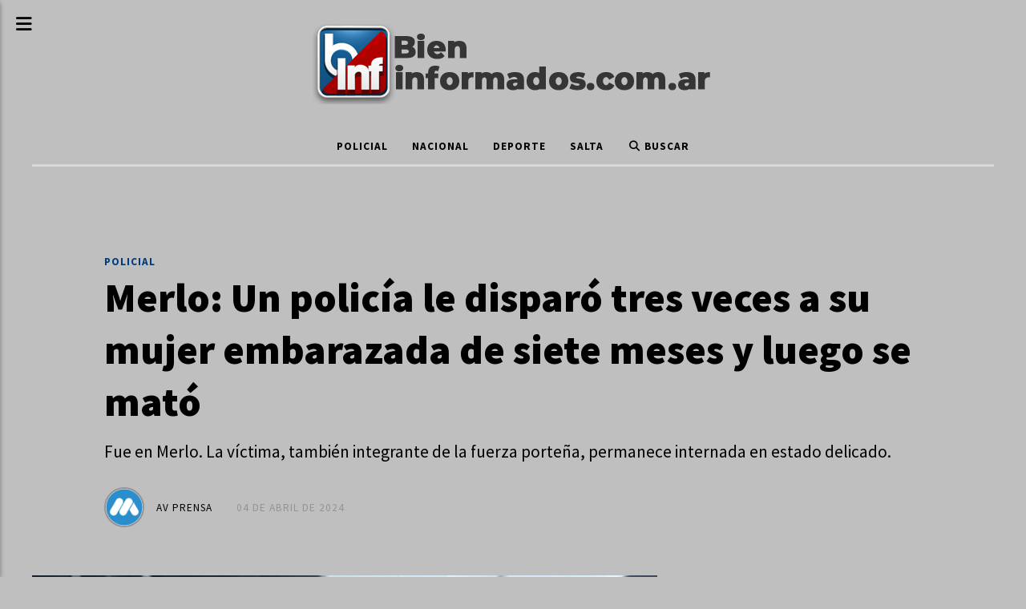

--- FILE ---
content_type: text/html; charset=utf-8
request_url: https://bieninformados.com.ar/contenido/31794/merlo-un-policia-le-disparo-tres-veces-a-su-mujer-embarazada-de-siete-meses-y-lu
body_size: 9946
content:
<!DOCTYPE html><html lang="es"><head><title>Merlo: Un policía le disparó tres veces a su mujer embarazada de siete meses y luego se mató</title><meta name="description" content="Fue en Merlo. La víctima, también integrante de la fuerza porteña, permanece internada en estado delicado."><meta http-equiv="X-UA-Compatible" content="IE=edge"><meta charset="utf-8"><meta name="viewport" content="width=device-width,minimum-scale=1,initial-scale=1"><link rel="canonical" href="https://bieninformados.com.ar/contenido/31794/merlo-un-policia-le-disparo-tres-veces-a-su-mujer-embarazada-de-siete-meses-y-lu"><meta property="og:type" content="article"><meta property="og:site_name" content="Bien Informados"><meta property="og:title" content="Merlo: Un policía le disparó tres veces a su mujer embarazada de siete meses y luego se mató"><meta property="og:description" content="Fue en Merlo. La víctima, también integrante de la fuerza porteña, permanece internada en estado delicado."><meta property="og:url" content="https://bieninformados.com.ar/contenido/31794/merlo-un-policia-le-disparo-tres-veces-a-su-mujer-embarazada-de-siete-meses-y-lu"><meta property="og:ttl" content="2419200"><meta property="og:image" content="https://bieninformados.com.ar/download/multimedia.grande.ae2aae32f1606779.aW1hZ2VuXzIwMjQtMDQtMDRfMDgxNDA2MTk1X2dyYW5kZS5wbmc%3D.png"><meta property="og:image:width" content="1440"><meta property="og:image:height" content="812"><meta name="twitter:image" content="https://bieninformados.com.ar/download/multimedia.grande.ae2aae32f1606779.aW1hZ2VuXzIwMjQtMDQtMDRfMDgxNDA2MTk1X2dyYW5kZS5wbmc%3D.png"><meta property="article:published_time" content="2024-04-04T08:13-03"><meta property="article:modified_time" content="2024-04-04T08:14-03"><meta property="article:section" content="Policial"><meta property="article:tag" content="Merlo: Un policía le disparó tres veces a su mujer embarazada de siete meses y luego se mató | Fue en Merlo. La víctima, también integrante de la fuerza porteña, permanece internada en estado delicado."><meta name="twitter:card" content="summary_large_image"><meta name="twitter:title" content="Merlo: Un policía le disparó tres veces a su mujer embarazada de siete meses y luego se mató"><meta name="twitter:description" content="Fue en Merlo. La víctima, también integrante de la fuerza porteña, permanece internada en estado delicado."><script type="application/ld+json">{"@context":"http://schema.org","@type":"Article","url":"https://bieninformados.com.ar/contenido/31794/merlo-un-policia-le-disparo-tres-veces-a-su-mujer-embarazada-de-siete-meses-y-lu","mainEntityOfPage":"https://bieninformados.com.ar/contenido/31794/merlo-un-policia-le-disparo-tres-veces-a-su-mujer-embarazada-de-siete-meses-y-lu","name":"Merlo: Un polic\u00eda le dispar\u00f3 tres veces a su mujer embarazada de siete meses y luego se mat\u00f3","headline":"Merlo: Un polic\u00eda le dispar\u00f3 tres veces a su mujer embarazada de siete meses y luego se mat\u00f3","description":"Fue en Merlo. La v\u00edctima, tambi\u00e9n integrante de la fuerza porte\u00f1a, permanece internada en estado delicado.","articleSection":"Policial","datePublished":"2024-04-04T08:13","dateModified":"2024-04-04T08:14","image":"https://bieninformados.com.ar/download/multimedia.grande.ae2aae32f1606779.aW1hZ2VuXzIwMjQtMDQtMDRfMDgxNDA2MTk1X2dyYW5kZS5wbmc%3D.png","publisher":{"@context":"http://schema.org","@type":"Organization","name":"Bien Informados","url":"https://bieninformados.com.ar/","logo":{"@type":"ImageObject","url":"https://bieninformados.com.ar/static/custom/logo-grande.png?t=2025-12-06+03%3A00%3A09.306965"}},"author":{"@type":"Person","name":"AV Prensa","url":"/usuario/15/av-prensa"}}</script><meta name="generator" content="Medios CMS"><link rel="dns-prefetch" href="https://fonts.googleapis.com"><link rel="preconnect" href="https://fonts.googleapis.com" crossorigin><link rel="shortcut icon" href="https://bieninformados.com.ar/static/custom/favicon.png?t=2025-12-06+03%3A00%3A09.306965"><link rel="apple-touch-icon" href="https://bieninformados.com.ar/static/custom/favicon.png?t=2025-12-06+03%3A00%3A09.306965"><link rel="stylesheet" href="/static/plugins/fontawesome/css/fontawesome.min.css"><link rel="stylesheet" href="/static/plugins/fontawesome/css/brands.min.css"><link rel="stylesheet" href="/static/plugins/fontawesome/css/solid.min.css"><link rel="stylesheet" href="/static/css/t_aludra/scuti.css?v=25.2-beta5" id="estilo-css"><link rel="stylesheet" href="https://fonts.googleapis.com/css?family=Source+Sans+Pro:400,700,900|Lora:400,700&display=swap" crossorigin="anonymous" id="font-url"><style>:root { --font-family: 'Source Sans Pro', sans-serif; --font-family-alt: 'Lora', serif; } :root {--html-font-size: 16px;--main-color: #003b7a; --bg-color: #bfbfbf; --font-color: #000000; --bg-color-soft: #d9d9d9; --font-color-soft: #949494; --bg-color-hard: #545454; --font-color-hard: #ffffff; --splash-opacity: 0.8;--splash-pointer-events: initial;--splash-align-items: center;--splash-justify-content: center;} body {background-image: url("None"); background-repeat:no-repeat;background-size:cover;background-position:top center;background-attachment:fixed;}</style><link rel="stylesheet" href="https://cdnjs.cloudflare.com/ajax/libs/photoswipe/4.1.2/photoswipe.min.css"><link rel="stylesheet" href="https://cdnjs.cloudflare.com/ajax/libs/photoswipe/4.1.2/default-skin/default-skin.min.css"><script defer src="https://cdnjs.cloudflare.com/ajax/libs/lazysizes/5.3.2/lazysizes.min.js" integrity="sha512-q583ppKrCRc7N5O0n2nzUiJ+suUv7Et1JGels4bXOaMFQcamPk9HjdUknZuuFjBNs7tsMuadge5k9RzdmO+1GQ==" crossorigin="anonymous" referrerpolicy="no-referrer"></script><script async src="https://www.googletagmanager.com/gtag/js"></script><script>window.dataLayer=window.dataLayer||[];function gtag(){dataLayer.push(arguments);};gtag('js',new Date());gtag('config','G-ETDKF070NV');gtag('config','G-17QE09QQ7L');</script></head><body><div id="wrapper" class="wrapper contenido contenido noticia"><header class="header "><a class="open-nav"><i class="fa fa-bars"></i></a><div class="header__logo"><a href="/"><img class="only-desktop" src="https://bieninformados.com.ar/static/custom/logo.png?t=2025-12-06+03%3A00%3A09.306965" alt="Bien Informados"><img class="only-mobile" src="https://bieninformados.com.ar/static/custom/logo-movil.png?t=2025-12-06+03%3A00%3A09.306965" alt="Bien Informados"></a></div><div class="header__menu "><ul><li class="header__menu__item "><a href="/categoria/1/mundo" target> Policial </a></li><li class="header__menu__item "><a href="/categoria/2/curiosidades" target> Nacional </a></li><li class="header__menu__item "><a href="/categoria/3/general" target> Deporte </a></li><li class="header__menu__item "><a href="/categoria/4/actualidad" target> Salta </a></li><li class="header__menu__item "><a href="/buscar" target><i class="fa fa-fw fa-search"></i> Buscar </a></li></ul></div><section class="nav" id="nav"><a class="close-nav"><i class="fa fa-times"></i></a><div class="nav__logo"><a href="/"><img class="only-desktop" src="https://bieninformados.com.ar/static/custom/logo.png?t=2025-12-06+03%3A00%3A09.306965" alt="Bien Informados"><img class="only-mobile" src="https://bieninformados.com.ar/static/custom/logo-movil.png?t=2025-12-06+03%3A00%3A09.306965" alt="Bien Informados"></a></div><div class="menu-simple menu0"><div class="menu-simple__item "><a href="/categoria/1/mundo" target> Policial </a></div><div class="menu-simple__item "><a href="/categoria/2/curiosidades" target> Nacional </a></div><div class="menu-simple__item "><a href="/categoria/3/general" target> Deporte </a></div><div class="menu-simple__item "><a href="/categoria/4/actualidad" target> Salta </a></div><div class="menu-simple__item "><a href="/buscar" target><i class="fa fa-fw fa-search"></i> Buscar </a></div></div><section class="bloque boletin"><div class="bloque__titulo "><a href="/newsletter">Newsletter</a></div><form method="POST" class="formulario boletin__form"><p>Suscríbete al newsletter para recibir periódicamente las novedades en tu email</p><div class="formulario__campo"><input type="email" placeholder="Email"></div><div class="formulario__campo"><button>Suscribirme</button></div><div class="g-recaptcha" data-sitekey="6Ld7LPwrAAAAAG-0ZA5enjV7uzQwjJPVHgBn7ojV" data-action="suscripcion_newsletter"></div><p style="display:none;" class="boletin__mensaje"></p></form></section><div class="social-buttons"><a class="social-buttons__item facebook" href="https://www.facebook.com/multivisionfed?mibextid=ZbWKwL" target="_blank"><i class="fa fa-brands fa-facebook"></i></a><a class="social-buttons__item twitter" href="https://twitter.com/multivisionfede" target="_blank"><i class="fa fa-brands fa-x-twitter"></i></a><a class="social-buttons__item youtube" href="https://www.youtube.com/Multivisi%C3%B3nFederal" target="_blank"><i class="fa fa-brands fa-youtube"></i></a><a class="social-buttons__item instagram" href="https://instagram.com/multivisionfederalok" target="_blank"><i class="fa fa-brands fa-instagram"></i></a></div><div class="menu-simple menu1"><div class="menu-simple__item "><a href="/contacto" target><i class="fa fa-fw fa-envelope"></i> Contacto </a></div><div class="menu-simple__item "><a href="/historial" target><i class="fa fa-fw fa-history"></i> Historial de noticias </a></div><div class="menu-simple__item "><a href="https://bieninformados.com.ar/rss/articulos.xml" target><i class="fa fa-fw fa-rss"></i> Fuente RSS </a></div><div class="menu-simple__item "><a href="/multivision/a_default/user/login?_next=%2Fa_default%2Findex" target><i class="fa fa-fw fa-sign-in"></i> Ingresar </a></div></div><div class="datos-contacto"><div class="email"><i class="fa fa-envelope"></i><span><a href="/cdn-cgi/l/email-protection#bbd8d4d5cfdad8cfd4fbd9d2ded5d2d5ddd4c9d6dadfd4c895d8d4d695dac9"><span class="__cf_email__" data-cfemail="5e3d31302a3f3d2a311e3c373b30373038312c333f3a312d703d3133703f2c">[email&#160;protected]</span></a></span></div></div></section></header><main class="main "><section class="principal"><div class="fullpost__encabezado "><h1 class="fullpost__titulo">Merlo: Un policía le disparó tres veces a su mujer embarazada de siete meses y luego se mató</h1><p class="fullpost__copete">Fue en Merlo. La víctima, también integrante de la fuerza porteña, permanece internada en estado delicado.</p><span class="fullpost__categoria"><a href="https://bieninformados.com.ar/categoria/1/policial">Policial</a></span><span class="fullpost__fecha"><span class="fecha">04 de abril de 2024</span></span><span class="fullpost__autor"><img src="/download/auth_user.foto.85431a94d5f65140.bW9uZWRhLnBuZw%3D%3D.png" alt="AV Prensa"><a href="/usuario/15/av-prensa">AV Prensa</a></span></div></section><section class="extra1"><div class="fullpost__main   "><div class="fullpost__imagen "><img alt="imagen_2024-04-04_081406195" class="img-responsive lazyload" data-alto-grande="812" data-ancho-grande="1440" data-sizes="auto" data-src="/download/multimedia.normal.92e8b51f2ab357eb.aW1hZ2VuXzIwMjQtMDQtMDRfMDgxNDA2MTk1X25vcm1hbC5wbmc%3D.png" data-srcset="/download/multimedia.normal.92e8b51f2ab357eb.aW1hZ2VuXzIwMjQtMDQtMDRfMDgxNDA2MTk1X25vcm1hbC5wbmc%3D.png 1000w, /download/multimedia.grande.ae2aae32f1606779.aW1hZ2VuXzIwMjQtMDQtMDRfMDgxNDA2MTk1X2dyYW5kZS5wbmc%3D.png 1440w, /download/multimedia.miniatura.a35c9c74268f8196.aW1hZ2VuXzIwMjQtMDQtMDRfMDgxNDA2MTk1X21pbmlhdHVyYS5wbmc%3D.png 400w" height="564" src="data:," width="1000"></div><div class="fullpost__cuerpo"><p>Un polic&iacute;a de la Ciudad hiri&oacute; de tres balazos este mi&eacute;rcoles a su pareja embarazada de siete meses y despu&eacute;s se suicid&oacute; en el partido bonaerense de Merlo. La mujer permanece internada, en estado delicado.</p><p>El bestial intento de femicidio ocurri&oacute; el mi&eacute;rcoles a la tarde entre las calles Terrero y Bel&eacute;n, del barrio Rivadavia. En ese lugar, el oficial de la Polic&iacute;a de la Ciudad Julio Torres, quien prestaba servicios en la comisar&iacute;a Comunal 1 A, le dispar&oacute; tres veces a su mujer, Eliana Yslas, tambi&eacute;n intengrante de la fuerza porte&ntilde;a.</p><p><img alt="imagen_2024-04-04_081425293" class="img-responsive lazyload" data-alto-grande="810" data-ancho-grande="1440" data-src="/download/multimedia.normal.8feb5346cf1312d8.aW1hZ2VuXzIwMjQtMDQtMDRfMDgxNDI1MjkzX25vcm1hbC5wbmc%3D.png" data-srcset="/download/multimedia.normal.8feb5346cf1312d8.aW1hZ2VuXzIwMjQtMDQtMDRfMDgxNDI1MjkzX25vcm1hbC5wbmc%3D.png 1000w, /download/multimedia.grande.9d671b5395cf76a0.aW1hZ2VuXzIwMjQtMDQtMDRfMDgxNDI1MjkzX2dyYW5kZS5wbmc%3D.png 1440w, /download/multimedia.miniatura.bb72f4215686ed09.aW1hZ2VuXzIwMjQtMDQtMDRfMDgxNDI1MjkzX21pbmlhdHVyYS5wbmc%3D.png 400w" height="563" src="data:," width="1000"></p><p>Despu&eacute;s de atacar a balazos a su pareja, el oficial se peg&oacute; un tiro y muri&oacute; poco despu&eacute;s de ingresar al Hospital H&eacute;roes de Malvinas, donde ambos fueron trasladados de urgencia. En tanto, ella qued&oacute; internada en estado delicado.</p><p>Seg&uacute;n detall&oacute; una fuente cercana a la causa a NA, los investigadores llegaron al domicilio de la pareja por un llamado al 911 que hizo un hermano de Torres, que advert&iacute;a sobre una violenta discusi&oacute;n.</p><p>&nbsp;Tras el violento episodio, se supo que el polic&iacute;a se desempe&ntilde;aba en la Comisar&iacute;a Vecinal 1 A de la Polic&iacute;a de la Ciudad, mientras que ella es oficial de la divisi&oacute;n Investigaciones de la Comuna 3.</p><p></p></div><div class="fullpost__share-post widget-share-post share_post "><a class="share_post__item facebook" href="https://www.facebook.com/sharer/sharer.php?u=https://bieninformados.com.ar/contenido/31794/merlo-un-policia-le-disparo-tres-veces-a-su-mujer-embarazada-de-siete-meses-y-lu" target="_blank"><i class="fa fa-fw fa-lg fa-brands fa-facebook"></i></a><a class="share_post__item twitter" href="https://twitter.com/intent/tweet?url=https://bieninformados.com.ar/contenido/31794/merlo-un-policia-le-disparo-tres-veces-a-su-mujer-embarazada-de-siete-meses-y-lu&text=Merlo%3A%20Un%20polic%C3%ADa%20le%20dispar%C3%B3%20tres%20veces%20a%20su%20mujer%20embarazada%20de%20siete%20meses%20y%20luego%20se%20mat%C3%B3" target="_blank"><i class="fa fa-fw fa-lg fa-brands fa-x-twitter"></i></a><a class="share_post__item whatsapp" href="https://api.whatsapp.com/send?text=Merlo: Un policía le disparó tres veces a su mujer embarazada de siete meses y luego se mató+https://bieninformados.com.ar/contenido/31794/merlo-un-policia-le-disparo-tres-veces-a-su-mujer-embarazada-de-siete-meses-y-lu" target="_blank"><i class="fa fa-fw fa-lg fa-brands fa-whatsapp"></i></a><a class="share_post__item telegram" href="https://t.me/share/url?url=https://bieninformados.com.ar/contenido/31794/merlo-un-policia-le-disparo-tres-veces-a-su-mujer-embarazada-de-siete-meses-y-lu&text=Merlo: Un policía le disparó tres veces a su mujer embarazada de siete meses y luego se mató" target="_blank"><i class="fa fa-fw fa-lg fa-brands fa-telegram"></i></a></div><div class="comentarios fullpost__comentarios" id="contenedor-comentarios"><form action="javascript:void(0);" style="display:block; margin:2em auto; max-width:100%; text-align:center;"><button class="ver-comentarios" style="display:block; margin:2em auto; width:auto;">Ver comentarios</button></form></div></div></section><section class="extra2"><section class="bloque ultimas-noticias"><div class="bloque__titulo "><span>Últimas noticias</span></div><div class="bloque__lista"><article class="post post__noticia "><a class="post__imagen autoratio" href="/contenido/44642/cinco-caballos-baleados-en-campo-santo-apuntan-a-un-productor-agricola"><img alt="lg" class="img-responsive lazyload" data-sizes="auto" data-src="/download/multimedia.normal.b756228b4364aa4e.bm9ybWFsLndlYnA%3D.webp" data-srcset="/download/multimedia.normal.b756228b4364aa4e.bm9ybWFsLndlYnA%3D.webp 1200w, /download/multimedia.miniatura.b92c25ac96ff4d5e.bWluaWF0dXJhLndlYnA%3D.webp 400w" height="674" src="data:," width="1200"></a><div class="post__datos"><h2 class="post__titulo"><a href="/contenido/44642/cinco-caballos-baleados-en-campo-santo-apuntan-a-un-productor-agricola">Cinco caballos baleados en Campo Santo: apuntan a un productor agrícola</a></h2><div class="post__autor"><span class="autor__nombre">AV Prensa</span></div><a href="https://bieninformados.com.ar/categoria/1/policial" class="post__categoria">Policial</a><span class="post__fecha"><span class="fecha"><span class="fecha">06 de diciembre de 2025</span></span></span></div><p class="post__detalle">Cinco caballos fueron baleados durante la madrugada en un predio cercano al barrio 200 Viviendas. Tres murieron en el acto y dos horas después</p></article><article class="post post__noticia "><a class="post__imagen autoratio" href="/contenido/44639/colapinto-largara-ultimo-en-abu-dhabi-tras-una-clasificacion-complicada-con-el-a"><img alt="P_5k6GQPR_720x0__1" class="img-responsive lazyload" data-sizes="auto" data-src="/download/multimedia.normal.ac120cadea5f16cb.bm9ybWFsLndlYnA%3D.webp" data-srcset="/download/multimedia.normal.ac120cadea5f16cb.bm9ybWFsLndlYnA%3D.webp 720w, /download/multimedia.miniatura.8095e3f24197bc3a.bWluaWF0dXJhLndlYnA%3D.webp 400w" height="480" src="data:," width="720"></a><div class="post__datos"><h2 class="post__titulo"><a href="/contenido/44639/colapinto-largara-ultimo-en-abu-dhabi-tras-una-clasificacion-complicada-con-el-a">Colapinto largará último en Abu Dhabi tras una clasificación complicada con el Alpine</a></h2><div class="post__autor"><span class="autor__nombre">AV Prensa</span></div><a href="https://bieninformados.com.ar/categoria/3/deporte" class="post__categoria">Deporte</a><span class="post__fecha"><span class="fecha"><span class="fecha">06 de diciembre de 2025</span></span></span></div><p class="post__detalle">El piloto argentino Franco Colapinto no logró superar la Q1 y partirá último en el Gran Premio de Abu Dhabi. La FIA le anuló dos vueltas por exceder los límites de pista y su único registro válido lo dejó 20°.</p></article></div></section><section class="bloque relacionados cant6"><div class="bloque__titulo ">Te puede interesar</div><div class="bloque__lista"><article class="post post__noticia "><a class="post__imagen autoratio" href="/contenido/44642/cinco-caballos-baleados-en-campo-santo-apuntan-a-un-productor-agricola"><img alt="lg" class="img-responsive lazyload" data-sizes="auto" data-src="/download/multimedia.normal.b756228b4364aa4e.bm9ybWFsLndlYnA%3D.webp" data-srcset="/download/multimedia.normal.b756228b4364aa4e.bm9ybWFsLndlYnA%3D.webp 1200w, /download/multimedia.miniatura.b92c25ac96ff4d5e.bWluaWF0dXJhLndlYnA%3D.webp 400w" height="674" src="data:," width="1200"></a><div class="post__datos"><h2 class="post__titulo"><a href="/contenido/44642/cinco-caballos-baleados-en-campo-santo-apuntan-a-un-productor-agricola">Cinco caballos baleados en Campo Santo: apuntan a un productor agrícola</a></h2><div class="post__autor"><span class="autor__nombre">AV Prensa</span></div><a href="https://bieninformados.com.ar/categoria/1/policial" class="post__categoria">Policial</a><span class="post__fecha"><span class="fecha"><span class="fecha">06 de diciembre de 2025</span></span></span></div><p class="post__detalle">Cinco caballos fueron baleados durante la madrugada en un predio cercano al barrio 200 Viviendas. Tres murieron en el acto y dos horas después</p></article><article class="post post__noticia "><a class="post__imagen autoratio" href="/contenido/44522/hallaron-un-cuerpo-en-plaza-gurruchaga-amplio-operativo-policial-y-del-cif"><img alt="multimedia.normal.83484e70c0288478.6369665f6e6f726d616c2e6a7067" class="img-responsive lazyload" data-sizes="auto" data-src="/download/multimedia.normal.ad1a1f23dc551faf.bm9ybWFsLndlYnA%3D.webp" data-srcset="/download/multimedia.normal.ad1a1f23dc551faf.bm9ybWFsLndlYnA%3D.webp 730w, /download/multimedia.miniatura.bdca4ded98177d58.bWluaWF0dXJhLndlYnA%3D.webp 400w" height="500" src="data:," width="730"></a><div class="post__datos"><h2 class="post__titulo"><a href="/contenido/44522/hallaron-un-cuerpo-en-plaza-gurruchaga-amplio-operativo-policial-y-del-cif">Hallaron un cuerpo en Plaza Gurruchaga: amplio operativo policial y del CIF</a></h2><div class="post__autor"><span class="autor__nombre">AV Prensa</span></div><a href="https://bieninformados.com.ar/categoria/1/policial" class="post__categoria">Policial</a><span class="post__fecha"><span class="fecha"><span class="fecha">29 de noviembre de 2025</span></span></span></div><p class="post__detalle">Un hombre fue encontrado sin vida esta mañana en Plaza Gurruchaga, en el macrocentro salteño. El CIF y la Policía acordonaron la zona y trabajan para establecer las causas del fallecimiento.</p></article><article class="post post__noticia "><a class="post__imagen autoratio" href="/contenido/44441/el-ar-15-que-aparecio-en-rosario-un-fusil-narco-asociado-a-masacres-y-al-atentad"><img alt="noticia 2 fusil" class="img-responsive lazyload" data-sizes="auto" data-src="/download/multimedia.normal.baa2f95a71a7c9a9.bm9ybWFsLndlYnA%3D.webp" data-srcset="/download/multimedia.normal.baa2f95a71a7c9a9.bm9ybWFsLndlYnA%3D.webp 639w, /download/multimedia.miniatura.a66764138155942b.bWluaWF0dXJhLndlYnA%3D.webp 400w" height="352" src="data:," width="639"></a><div class="post__datos"><h2 class="post__titulo"><a href="/contenido/44441/el-ar-15-que-aparecio-en-rosario-un-fusil-narco-asociado-a-masacres-y-al-atentad">El AR-15 que apareció en Rosario: un fusil narco asociado a masacres y al atentado contra Trump</a></h2><div class="post__autor"><span class="autor__nombre">FH PRENSA</span></div><a href="https://bieninformados.com.ar/categoria/1/policial" class="post__categoria">Policial</a><span class="post__fecha"><span class="fecha"><span class="fecha">25 de noviembre de 2025</span></span></span></div><p class="post__detalle">El arma, capaz de atravesar blindajes policiales, fue incautada en un operativo de la PDI. Su uso en la región está ligado a carteles violentos y en Argentina solo se registran tres antecedentes previos.</p></article><article class="post post__noticia "><a class="post__imagen autoratio" href="/contenido/44427/el-gobierno-creara-la-policia-migratoria-para-reforzar-controles-en-las-frontera"><img alt="alejandra-monteoliva-patricia-bullrich" class="img-responsive lazyload" data-sizes="auto" data-src="/download/multimedia.normal.a400d48b001fef00.bm9ybWFsLndlYnA%3D.webp" data-srcset="/download/multimedia.normal.a400d48b001fef00.bm9ybWFsLndlYnA%3D.webp 655w, /download/multimedia.miniatura.86e5fac8d559d998.bWluaWF0dXJhLndlYnA%3D.webp 400w" height="368" src="data:," width="655"></a><div class="post__datos"><h2 class="post__titulo"><a href="/contenido/44427/el-gobierno-creara-la-policia-migratoria-para-reforzar-controles-en-las-frontera">El Gobierno creará la Policía Migratoria para reforzar controles en las fronteras</a></h2><div class="post__autor"><span class="autor__nombre">AA PRENSA</span></div><a href="https://bieninformados.com.ar/categoria/1/policial" class="post__categoria">Policial</a><span class="post__fecha"><span class="fecha"><span class="fecha">25 de noviembre de 2025</span></span></span></div><p class="post__detalle">De esta manera, la nueva unidad policial reemplazará a la Gendarmería en la cobertura de seguridad en las fronteras y a la Policía de Seguridad Aeroportuaria (PSA) en aeropuerto.</p></article><article class="post post__noticia "><a class="post__imagen autoratio" href="/contenido/44422/homicidio-en-santa-cecilia-el-sospechoso-se-presento-voluntariamente-y-quedo-det"><img alt="Detenido_Esposas" class="img-responsive lazyload" data-sizes="auto" data-src="/download/multimedia.normal.8105544cba452731.bm9ybWFsLndlYnA%3D.webp" data-srcset="/download/multimedia.normal.8105544cba452731.bm9ybWFsLndlYnA%3D.webp 800w, /download/multimedia.miniatura.96176140aa899702.bWluaWF0dXJhLndlYnA%3D.webp 400w" height="600" src="data:," width="800"></a><div class="post__datos"><h2 class="post__titulo"><a href="/contenido/44422/homicidio-en-santa-cecilia-el-sospechoso-se-presento-voluntariamente-y-quedo-det">Homicidio en Santa Cecilia: el sospechoso se presentó voluntariamente y quedó detenido</a></h2><div class="post__autor"><span class="autor__nombre">AV Prensa</span></div><a href="https://bieninformados.com.ar/categoria/1/policial" class="post__categoria">Policial</a><span class="post__fecha"><span class="fecha"><span class="fecha">24 de noviembre de 2025</span></span></span></div><p class="post__detalle">Sucedió durante la tarde de este domingo en la zona sudeste de la ciudad de Salta, donde un hombre fue encontrado herido en la vía pública y falleció en el hospital San Bernardo.</p></article><article class="post post__noticia "><a class="post__imagen autoratio" href="/contenido/44421/explosion-seguida-de-incendio-en-salta-forestal-fallecio-un-obrero"><img alt="WhatsApp Image 2025-11-24 at 20.22.40" class="img-responsive lazyload" data-sizes="auto" data-src="/download/multimedia.normal.9b5ceace8e5b58fd.bm9ybWFsLndlYnA%3D.webp" data-srcset="/download/multimedia.normal.9b5ceace8e5b58fd.bm9ybWFsLndlYnA%3D.webp 992w, /download/multimedia.miniatura.95d5461a7a61c4b3.bWluaWF0dXJhLndlYnA%3D.webp 400w" height="583" src="data:," width="992"></a><div class="post__datos"><h2 class="post__titulo"><a href="/contenido/44421/explosion-seguida-de-incendio-en-salta-forestal-fallecio-un-obrero">Explosión seguida de incendio en Salta Forestal: falleció un obrero</a></h2><div class="post__autor"><span class="autor__nombre">AV Prensa</span></div><a href="https://bieninformados.com.ar/categoria/1/policial" class="post__categoria">Policial</a><span class="post__fecha"><span class="fecha"><span class="fecha">24 de noviembre de 2025</span></span></span></div><p class="post__detalle">El siniestro ocurrió en el paraje Centro 25 de Junio departamento de Anta. Se desconocen las causas del incidente.</p></article></div></section></section><section class="aside"><section class="bloque lo-mas-visto"><div class="bloque__titulo ">Ranking</div><div class="bloque__lista"><article class="post post__noticia "><a class="post__imagen autoratio" href="/contenido/44613/emergencia-en-la-ruta-51-un-derrumbe-obligo-a-cortar-el-paso-por-completo"><img alt="IMG_6745" class="img-responsive lazyload" data-sizes="auto" data-src="/download/multimedia.normal.b2d04dd138c8b77f.bm9ybWFsLndlYnA%3D.webp" data-srcset="/download/multimedia.normal.b2d04dd138c8b77f.bm9ybWFsLndlYnA%3D.webp 951w, /download/multimedia.miniatura.8cc85a281787a25d.bWluaWF0dXJhLndlYnA%3D.webp 400w" height="535" src="data:," width="951"></a><div class="post__datos"><h2 class="post__titulo"><a href="/contenido/44613/emergencia-en-la-ruta-51-un-derrumbe-obligo-a-cortar-el-paso-por-completo">Emergencia en la Ruta 51: un derrumbe obligó a cortar el paso por completo</a></h2><div class="post__autor"><span class="autor__nombre">AA PRENSA</span></div><span class="post__fecha"><span class="fecha"><span class="fecha">05 de diciembre de 2025</span></span></span></div><p class="post__detalle">La recomendación para los usuarios es evitar cualquier intento de acercarse a la zona afectada</p></article><article class="post post__noticia "><a class="post__imagen autoratio" href="/contenido/44619/tormentas-severas-desde-el-mediodia-rigen-alertas-para-varias-zonas-de-salta"><img alt="alerta-por-tormentas-fuertes-en-cordoba" class="img-responsive lazyload" data-sizes="auto" data-src="/download/multimedia.normal.86fd9c5791d6a2d5.bm9ybWFsLndlYnA%3D.webp" data-srcset="/download/multimedia.normal.86fd9c5791d6a2d5.bm9ybWFsLndlYnA%3D.webp 929w, /download/multimedia.miniatura.b20ee58936ea0cb0.bWluaWF0dXJhLndlYnA%3D.webp 400w" height="523" src="data:," width="929"></a><div class="post__datos"><h2 class="post__titulo"><a href="/contenido/44619/tormentas-severas-desde-el-mediodia-rigen-alertas-para-varias-zonas-de-salta">Tormentas severas desde el mediodía: Rigen alertas para varias zonas de Salta</a></h2><div class="post__autor"><span class="autor__nombre">AA PRENSA</span></div><a href="https://bieninformados.com.ar/categoria/3/deporte" class="post__categoria">Deporte</a><span class="post__fecha"><span class="fecha"><span class="fecha">05 de diciembre de 2025</span></span></span></div><p class="post__detalle">Se prevén lluvias intensas, ráfagas fuertes, posible caída de granizo y abundante actividad eléctrica, con mayor severidad durante la tarde y la noche.</p></article><article class="post post__noticia "><a class="post__imagen autoratio" href="/contenido/44621/mundial-2026-cuando-se-conoceran-las-sedes-dias-y-horarios-de-todos-los-partidos"><img alt="la-fifa-definira-el-sabado-el-calendario-de-todos-los-partidos-de-la-fase-de-grupos-foto-ap-MGNLF4EAH5HWXM4YE7JQVDFY6E (1)" class="img-responsive lazyload" data-alto-grande="806" data-ancho-grande="1440" data-sizes="auto" data-src="/download/multimedia.normal.a8da3c82c0ecbb04.bm9ybWFsLndlYnA%3D.webp" data-srcset="/download/multimedia.normal.a8da3c82c0ecbb04.bm9ybWFsLndlYnA%3D.webp 1000w, /download/multimedia.grande.ae55b66db42e603b.Z3JhbmRlLndlYnA%3D.webp 1440w, /download/multimedia.miniatura.b6d65c5a9090891f.bWluaWF0dXJhLndlYnA%3D.webp 400w" height="560" src="data:," width="1000"></a><div class="post__datos"><h2 class="post__titulo"><a href="/contenido/44621/mundial-2026-cuando-se-conoceran-las-sedes-dias-y-horarios-de-todos-los-partidos">Mundial 2026: Cuándo se conocerán las sedes, días y horarios de todos los partidos de la fase de grupos</a></h2><div class="post__autor"><span class="autor__nombre">AA PRENSA</span></div><span class="post__fecha"><span class="fecha"><span class="fecha">05 de diciembre de 2025</span></span></span></div><p class="post__detalle">La FIFA revelará el fixture completo en una transmisión global desde Washington, con la presencia de Gianni Infantino y leyendas del fútbol.</p></article><article class="post post__noticia "><a class="post__imagen autoratio" href="/contenido/44626/tragedia-en-villa-devoto-un-cartel-de-una-obra-en-construccion-cayo-sobre-una-jo"><img alt="BUENOS AIRES: UN CARTEL DE UN OBRA EN CONSTRUCCIÓN CAYÓ SOBRE UNA JOVEN Y LA MATÓ" class="img-responsive lazyload" data-src="https://i.ytimg.com/vi/QTuQkqBZSRw/maxresdefault.jpg" height="auto" src="data:," width="auto"><i class="post__icon fa fa-play"></i></a><div class="post__datos"><h2 class="post__titulo"><a href="/contenido/44626/tragedia-en-villa-devoto-un-cartel-de-una-obra-en-construccion-cayo-sobre-una-jo">Tragedia en Villa Devoto: Un cartel de una obra en construcción cayó sobre una joven y la mató</a></h2><div class="post__autor"><span class="autor__nombre">AA PRENSA</span></div><span class="post__fecha"><span class="fecha"><span class="fecha">05 de diciembre de 2025</span></span></span></div><p class="post__detalle">La mujer de 20 años sufrió un traumatismo craneoencefálico producto de impacto y murió en el acto. Investigarán la responsabilidad de la constructora</p></article><article class="post post__noticia "><a class="post__imagen autoratio" href="/contenido/44627/el-riesgo-pais-se-desploma-tras-el-regreso-de-argentina-al-mercado-de-deuda"><img alt="noticia 1 cae riesgo pais" class="img-responsive lazyload" data-sizes="auto" data-src="/download/multimedia.normal.9216d8afd00c6f9f.bm9ybWFsLndlYnA%3D.webp" data-srcset="/download/multimedia.normal.9216d8afd00c6f9f.bm9ybWFsLndlYnA%3D.webp 632w, /download/multimedia.miniatura.b09309f8a7776e72.bWluaWF0dXJhLndlYnA%3D.webp 400w" height="423" src="data:," width="632"></a><div class="post__datos"><h2 class="post__titulo"><a href="/contenido/44627/el-riesgo-pais-se-desploma-tras-el-regreso-de-argentina-al-mercado-de-deuda">El riesgo país se desploma tras el regreso de Argentina al mercado de deuda</a></h2><div class="post__autor"><span class="autor__nombre">FH PRENSA</span></div><a href="https://bieninformados.com.ar/categoria/9/economia" class="post__categoria">Economía</a><span class="post__fecha"><span class="fecha"><span class="fecha">05 de diciembre de 2025</span></span></span></div><p class="post__detalle">La emisión de un nuevo bono en dólares impulsó la recuperación de los títulos soberanos y recortó 21 puntos del índice de JP Morgan, que volvió a la zona de 613 unidades.</p></article><article class="post post__noticia "><a class="post__imagen autoratio" href="/contenido/44629/el-gobierno-quita-subsidios-energeticos-a-casi-3000-usuarios-de-countries-y-barr"><img alt="noticia 3 countries" class="img-responsive lazyload" data-sizes="auto" data-src="/download/multimedia.normal.a661996f56e69e25.bm9ybWFsLndlYnA%3D.webp" data-srcset="/download/multimedia.normal.a661996f56e69e25.bm9ybWFsLndlYnA%3D.webp 778w, /download/multimedia.miniatura.93b5975e78b0a967.bWluaWF0dXJhLndlYnA%3D.webp 400w" height="471" src="data:," width="778"></a><div class="post__datos"><h2 class="post__titulo"><a href="/contenido/44629/el-gobierno-quita-subsidios-energeticos-a-casi-3000-usuarios-de-countries-y-barr">El Gobierno quita subsidios energéticos a casi 3.000 usuarios de countries y barrios cerrados</a></h2><div class="post__autor"><span class="autor__nombre">FH PRENSA</span></div><a href="https://bieninformados.com.ar/categoria/2/nacional" class="post__categoria">Nacional</a><span class="post__fecha"><span class="fecha"><span class="fecha">05 de diciembre de 2025</span></span></span></div><p class="post__detalle">La medida alcanza a 2.854 hogares que se habían inscripto como de ingresos bajos o medios. Se suma a una recategorización previa en Puerto Madero y el AMBA.</p></article><article class="post post__noticia "><a class="post__imagen autoratio" href="/contenido/44630/salta-refuerza-controles-por-fin-de-ano-mas-seguridad-alcohol-cero-y-vigilancia-"><img alt="noooticia 4 operativo fin de año" class="img-responsive lazyload" data-sizes="auto" data-src="/download/multimedia.normal.86bd4f97d3b4876e.bm9ybWFsLndlYnA%3D.webp" data-srcset="/download/multimedia.normal.86bd4f97d3b4876e.bm9ybWFsLndlYnA%3D.webp 789w, /download/multimedia.miniatura.94891ca4f3c7720b.bWluaWF0dXJhLndlYnA%3D.webp 400w" height="434" src="data:," width="789"></a><div class="post__datos"><h2 class="post__titulo"><a href="/contenido/44630/salta-refuerza-controles-por-fin-de-ano-mas-seguridad-alcohol-cero-y-vigilancia-">Salta refuerza controles por fin de año: más seguridad, alcohol cero y vigilancia sobre pirotecnia</a></h2><div class="post__autor"><span class="autor__nombre">FH PRENSA</span></div><a href="https://bieninformados.com.ar/categoria/15/salud" class="post__categoria">Salud</a><span class="post__fecha"><span class="fecha"><span class="fecha">05 de diciembre de 2025</span></span></span></div><p class="post__detalle">La Policía provincial lanzó el Operativo Fin de Año Seguro, con patrullajes intensificados, control de alcoholemia y fiscalización estricta de la venta de pirotecnia. Las medidas se extenderán hasta el 7 de enero.</p></article><article class="post post__noticia "><a class="post__imagen autoratio" href="/contenido/44631/alerta-por-alacranes-en-salta-el-calor-dispara-los-casos-y-suman-529-en-el-ano"><img alt="notiica 6 alacranes" class="img-responsive lazyload" data-sizes="auto" data-src="/download/multimedia.normal.9ea051abf9d25d05.bm9ybWFsLndlYnA%3D.webp" data-srcset="/download/multimedia.normal.9ea051abf9d25d05.bm9ybWFsLndlYnA%3D.webp 766w, /download/multimedia.miniatura.94845a915fd2e728.bWluaWF0dXJhLndlYnA%3D.webp 400w" height="521" src="data:," width="766"></a><div class="post__datos"><h2 class="post__titulo"><a href="/contenido/44631/alerta-por-alacranes-en-salta-el-calor-dispara-los-casos-y-suman-529-en-el-ano">Alerta por alacranes en Salta: el calor dispara los casos y suman 529 en el año</a></h2><div class="post__autor"><span class="autor__nombre">FH PRENSA</span></div><a href="https://bieninformados.com.ar/categoria/4/salta" class="post__categoria">Salta</a><span class="post__fecha"><span class="fecha"><span class="fecha">05 de diciembre de 2025</span></span></span></div><p class="post__detalle">La Provincia registró 29 nuevas picaduras en una semana. Salud advierte mayor riesgo en verano y refuerza recomendaciones para prevenir accidentes.</p></article><article class="post post__noticia "><a class="post__imagen autoratio" href="/contenido/44632/salta-sostiene-el-cero-dengue-y-activa-operativos-ante-180-casos-sospechosos"><img alt="NOTICIA 6 DENGUE" class="img-responsive lazyload" data-sizes="auto" data-src="/download/multimedia.normal.88e0b23fe4922393.bm9ybWFsLndlYnA%3D.webp" data-srcset="/download/multimedia.normal.88e0b23fe4922393.bm9ybWFsLndlYnA%3D.webp 679w, /download/multimedia.miniatura.96fbd2d66690c0eb.bWluaWF0dXJhLndlYnA%3D.webp 400w" height="485" src="data:," width="679"></a><div class="post__datos"><h2 class="post__titulo"><a href="/contenido/44632/salta-sostiene-el-cero-dengue-y-activa-operativos-ante-180-casos-sospechosos">Salta sostiene el “cero dengue” y activa operativos ante 180 casos sospechosos</a></h2><div class="post__autor"><span class="autor__nombre">FH PRENSA</span></div><a href="https://bieninformados.com.ar/categoria/4/salta" class="post__categoria">Salta</a><span class="post__fecha"><span class="fecha"><span class="fecha">05 de diciembre de 2025</span></span></span></div><p class="post__detalle">Aunque no se confirmaron contagios en lo que va del período 2025-2026, Salud mantiene vigilancia estricta y bloqueos focales para evitar la circulación del virus.</p></article><article class="post post__noticia "><a class="post__imagen autoratio" href="/contenido/44633/habilitaron-el-transito-en-rn-51"><img alt="multimedia.normal.95032d3888f6bee4.bm9ybWFsLndlYnA=" class="img-responsive lazyload" data-sizes="auto" data-src="/download/multimedia.normal.831b51716b5664fc.bm9ybWFsLndlYnA%3D.webp" data-srcset="/download/multimedia.normal.831b51716b5664fc.bm9ybWFsLndlYnA%3D.webp 823w, /download/multimedia.miniatura.b7c7fa96ec70b0f8.bWluaWF0dXJhLndlYnA%3D.webp 275w" height="898" src="data:," width="823"></a><div class="post__datos"><h2 class="post__titulo"><a href="/contenido/44633/habilitaron-el-transito-en-rn-51">Habilitaron el tránsito en RN 51</a></h2><div class="post__autor"><span class="autor__nombre">AV Prensa</span></div><a href="https://bieninformados.com.ar/categoria/4/salta" class="post__categoria">Salta</a><span class="post__fecha"><span class="fecha"><span class="fecha">06 de diciembre de 2025</span></span></span></div><p class="post__detalle">Las tareas realizadas, que incluyeron el rescate de camiones que habían quedado varados, permitieron levantar los cortes que permanecían desde anoche en San Antonio de los Cobres y Campo Quijano.</p></article></div></section><section class="bloque boletin"><div class="bloque__titulo "><a href="/newsletter">Newsletter</a></div><form method="POST" class="formulario boletin__form"><p>Suscríbete al newsletter para recibir periódicamente las novedades en tu email</p><div class="formulario__campo"><input type="email" placeholder="Email"></div><div class="formulario__campo"><button>Suscribirme</button></div><div class="g-recaptcha" data-sitekey="6Ld7LPwrAAAAAG-0ZA5enjV7uzQwjJPVHgBn7ojV" data-action="suscripcion_newsletter"></div><p style="display:none;" class="boletin__mensaje"></p></form></section></section></main><footer class="footer "><div class="menu-simple "><div class="menu-simple__item "><a href="/contacto" target><i class="fa fa-fw fa-envelope"></i> Contacto </a></div><div class="menu-simple__item "><a href="/historial" target><i class="fa fa-fw fa-history"></i> Historial de noticias </a></div><div class="menu-simple__item "><a href="https://bieninformados.com.ar/rss/articulos.xml" target><i class="fa fa-fw fa-rss"></i> Fuente RSS </a></div><div class="menu-simple__item "><a href="/multivision/a_default/user/login?_next=%2Fa_default%2Findex" target><i class="fa fa-fw fa-sign-in"></i> Ingresar </a></div></div><div class="social-buttons"><a class="social-buttons__item facebook" href="https://www.facebook.com/multivisionfed?mibextid=ZbWKwL" target="_blank"><i class="fa fa-brands fa-facebook"></i></a><a class="social-buttons__item twitter" href="https://twitter.com/multivisionfede" target="_blank"><i class="fa fa-brands fa-x-twitter"></i></a><a class="social-buttons__item youtube" href="https://www.youtube.com/Multivisi%C3%B3nFederal" target="_blank"><i class="fa fa-brands fa-youtube"></i></a><a class="social-buttons__item instagram" href="https://instagram.com/multivisionfederalok" target="_blank"><i class="fa fa-brands fa-instagram"></i></a></div><section class="bloque boletin"><div class="bloque__titulo "><a href="/newsletter">Newsletter</a></div><form method="POST" class="formulario boletin__form"><p>Suscríbete al newsletter para recibir periódicamente las novedades en tu email</p><div class="formulario__campo"><input type="email" placeholder="Email"></div><div class="formulario__campo"><button>Suscribirme</button></div><div class="g-recaptcha" data-sitekey="6Ld7LPwrAAAAAG-0ZA5enjV7uzQwjJPVHgBn7ojV" data-action="suscripcion_newsletter"></div><p style="display:none;" class="boletin__mensaje"></p></form></section><div class="datos-contacto"><div class="email"><i class="fa fa-envelope"></i><span><a href="/cdn-cgi/l/email-protection#0b6864657f6a687f644b69626e6562656d6479666a6f647825686466256a79"><span class="__cf_email__" data-cfemail="26454948524745524966444f43484f484049544b474249550845494b084754">[email&#160;protected]</span></a></span></div></div><div class="poweredby"><a href="https://medios.io/?utm_source=bieninformados.com.ar&utm_medium=website&utm_campaign=logo-footer&ref=" target="_blank" rel="nofollow"><img loading="lazy" src="/static/img/creado-con-medios.png?v=25.2-beta5" alt="Sitio web creado con Medios CMS" style="height:24px"></a></div></footer></div><div class="popup-newsletter" style="display:none"><div class="popup-newsletter__contenido"><span class="popup-newsletter__close"></span><section class="bloque boletin"><div class="bloque__titulo "><a href="/newsletter">Newsletter</a></div><form method="POST" class="formulario boletin__form"><p>Suscríbete al newsletter para recibir periódicamente las novedades en tu email</p><div class="formulario__campo"><input type="email" placeholder="Email"></div><div class="formulario__campo"><button>Suscribirme</button></div><div class="g-recaptcha" data-sitekey="6Ld7LPwrAAAAAG-0ZA5enjV7uzQwjJPVHgBn7ojV" data-action="suscripcion_newsletter"></div><p style="display:none;" class="boletin__mensaje"></p></form></section></div></div><div class="pswp" tabindex="-1" role="dialog" aria-hidden="true"><div class="pswp__bg"></div><div class="pswp__scroll-wrap"><div class="pswp__container"><div class="pswp__item"></div><div class="pswp__item"></div><div class="pswp__item"></div></div><div class="pswp__ui pswp__ui--hidden"><div class="pswp__top-bar"><div class="pswp__counter"></div><button class="pswp__button pswp__button--close" title="Cerrar (Esc)"></button><button class="pswp__button pswp__button--share" title="Compartir"></button><button class="pswp__button pswp__button--fs" title="Pantalla completa"></button><button class="pswp__button pswp__button--zoom" title="Zoom"></button><div class="pswp__preloader"><div class="pswp__preloader__icn"><div class="pswp__preloader__cut"><div class="pswp__preloader__donut"></div></div></div></div></div><div class="pswp__share-modal pswp__share-modal--hidden pswp__single-tap"><div class="pswp__share-tooltip"></div></div><button class="pswp__button pswp__button--arrow--left" title="Anterior"></button><button class="pswp__button pswp__button--arrow--right" title="Siguiente"></button><div class="pswp__caption"><div class="pswp__caption__center"></div></div></div></div></div><script data-cfasync="false" src="/cdn-cgi/scripts/5c5dd728/cloudflare-static/email-decode.min.js"></script><script src="https://www.google.com/recaptcha/enterprise.js" async defer></script><script>let config={template:"aludra",gaMedios:"G-ETDKF070NV",lang:"es",googleAnalyticsId:"G-17QE09QQ7L",recaptchaPublicKey:"6Ld7LPwrAAAAAG-0ZA5enjV7uzQwjJPVHgBn7ojV",planFree:false,preroll:null,copyProtection:null,comentarios:null,newsletter:null,photoswipe:null,splash:null,twitear:null,scrollInfinito:null,cookieConsent:null,encuestas:null,blockadblock:null,escucharArticulos:null,};config.comentarios={sistema:"facebook",disqusShortname:""};config.newsletter={popup:{showDelay:5,scrollDelay:10,frecuencia:604800}};config.photoswipe={items:[]};config.photoswipe.items.push({src:"/download/multimedia.grande.ae2aae32f1606779.aW1hZ2VuXzIwMjQtMDQtMDRfMDgxNDA2MTk1X2dyYW5kZS5wbmc%3D.png",w:"1440",h:"812",title:""});config.splash={frecuencia:86400,showDelay:2,closeDelay:15};config.listaContenido={autor_id:15,};window.MediosConfig=config;</script><script defer src="/static/js/app.min.js?v=25.2-beta5"></script><div id="fb-root"></div><script async defer crossorigin="anonymous" src="https://connect.facebook.net/es_LA/sdk.js#xfbml=1&version=v13.0&autoLogAppEvents=1&appId="></script><script defer src="https://static.cloudflareinsights.com/beacon.min.js/vcd15cbe7772f49c399c6a5babf22c1241717689176015" integrity="sha512-ZpsOmlRQV6y907TI0dKBHq9Md29nnaEIPlkf84rnaERnq6zvWvPUqr2ft8M1aS28oN72PdrCzSjY4U6VaAw1EQ==" data-cf-beacon='{"version":"2024.11.0","token":"5834cca489794a2e9e528e47ea95c06c","r":1,"server_timing":{"name":{"cfCacheStatus":true,"cfEdge":true,"cfExtPri":true,"cfL4":true,"cfOrigin":true,"cfSpeedBrain":true},"location_startswith":null}}' crossorigin="anonymous"></script>
</body></html>

--- FILE ---
content_type: text/html; charset=utf-8
request_url: https://www.google.com/recaptcha/enterprise/anchor?ar=1&k=6Ld7LPwrAAAAAG-0ZA5enjV7uzQwjJPVHgBn7ojV&co=aHR0cHM6Ly9iaWVuaW5mb3JtYWRvcy5jb20uYXI6NDQz&hl=en&v=TkacYOdEJbdB_JjX802TMer9&size=normal&sa=suscripcion_newsletter&anchor-ms=20000&execute-ms=15000&cb=tu51u886cn6e
body_size: 46282
content:
<!DOCTYPE HTML><html dir="ltr" lang="en"><head><meta http-equiv="Content-Type" content="text/html; charset=UTF-8">
<meta http-equiv="X-UA-Compatible" content="IE=edge">
<title>reCAPTCHA</title>
<style type="text/css">
/* cyrillic-ext */
@font-face {
  font-family: 'Roboto';
  font-style: normal;
  font-weight: 400;
  src: url(//fonts.gstatic.com/s/roboto/v18/KFOmCnqEu92Fr1Mu72xKKTU1Kvnz.woff2) format('woff2');
  unicode-range: U+0460-052F, U+1C80-1C8A, U+20B4, U+2DE0-2DFF, U+A640-A69F, U+FE2E-FE2F;
}
/* cyrillic */
@font-face {
  font-family: 'Roboto';
  font-style: normal;
  font-weight: 400;
  src: url(//fonts.gstatic.com/s/roboto/v18/KFOmCnqEu92Fr1Mu5mxKKTU1Kvnz.woff2) format('woff2');
  unicode-range: U+0301, U+0400-045F, U+0490-0491, U+04B0-04B1, U+2116;
}
/* greek-ext */
@font-face {
  font-family: 'Roboto';
  font-style: normal;
  font-weight: 400;
  src: url(//fonts.gstatic.com/s/roboto/v18/KFOmCnqEu92Fr1Mu7mxKKTU1Kvnz.woff2) format('woff2');
  unicode-range: U+1F00-1FFF;
}
/* greek */
@font-face {
  font-family: 'Roboto';
  font-style: normal;
  font-weight: 400;
  src: url(//fonts.gstatic.com/s/roboto/v18/KFOmCnqEu92Fr1Mu4WxKKTU1Kvnz.woff2) format('woff2');
  unicode-range: U+0370-0377, U+037A-037F, U+0384-038A, U+038C, U+038E-03A1, U+03A3-03FF;
}
/* vietnamese */
@font-face {
  font-family: 'Roboto';
  font-style: normal;
  font-weight: 400;
  src: url(//fonts.gstatic.com/s/roboto/v18/KFOmCnqEu92Fr1Mu7WxKKTU1Kvnz.woff2) format('woff2');
  unicode-range: U+0102-0103, U+0110-0111, U+0128-0129, U+0168-0169, U+01A0-01A1, U+01AF-01B0, U+0300-0301, U+0303-0304, U+0308-0309, U+0323, U+0329, U+1EA0-1EF9, U+20AB;
}
/* latin-ext */
@font-face {
  font-family: 'Roboto';
  font-style: normal;
  font-weight: 400;
  src: url(//fonts.gstatic.com/s/roboto/v18/KFOmCnqEu92Fr1Mu7GxKKTU1Kvnz.woff2) format('woff2');
  unicode-range: U+0100-02BA, U+02BD-02C5, U+02C7-02CC, U+02CE-02D7, U+02DD-02FF, U+0304, U+0308, U+0329, U+1D00-1DBF, U+1E00-1E9F, U+1EF2-1EFF, U+2020, U+20A0-20AB, U+20AD-20C0, U+2113, U+2C60-2C7F, U+A720-A7FF;
}
/* latin */
@font-face {
  font-family: 'Roboto';
  font-style: normal;
  font-weight: 400;
  src: url(//fonts.gstatic.com/s/roboto/v18/KFOmCnqEu92Fr1Mu4mxKKTU1Kg.woff2) format('woff2');
  unicode-range: U+0000-00FF, U+0131, U+0152-0153, U+02BB-02BC, U+02C6, U+02DA, U+02DC, U+0304, U+0308, U+0329, U+2000-206F, U+20AC, U+2122, U+2191, U+2193, U+2212, U+2215, U+FEFF, U+FFFD;
}
/* cyrillic-ext */
@font-face {
  font-family: 'Roboto';
  font-style: normal;
  font-weight: 500;
  src: url(//fonts.gstatic.com/s/roboto/v18/KFOlCnqEu92Fr1MmEU9fCRc4AMP6lbBP.woff2) format('woff2');
  unicode-range: U+0460-052F, U+1C80-1C8A, U+20B4, U+2DE0-2DFF, U+A640-A69F, U+FE2E-FE2F;
}
/* cyrillic */
@font-face {
  font-family: 'Roboto';
  font-style: normal;
  font-weight: 500;
  src: url(//fonts.gstatic.com/s/roboto/v18/KFOlCnqEu92Fr1MmEU9fABc4AMP6lbBP.woff2) format('woff2');
  unicode-range: U+0301, U+0400-045F, U+0490-0491, U+04B0-04B1, U+2116;
}
/* greek-ext */
@font-face {
  font-family: 'Roboto';
  font-style: normal;
  font-weight: 500;
  src: url(//fonts.gstatic.com/s/roboto/v18/KFOlCnqEu92Fr1MmEU9fCBc4AMP6lbBP.woff2) format('woff2');
  unicode-range: U+1F00-1FFF;
}
/* greek */
@font-face {
  font-family: 'Roboto';
  font-style: normal;
  font-weight: 500;
  src: url(//fonts.gstatic.com/s/roboto/v18/KFOlCnqEu92Fr1MmEU9fBxc4AMP6lbBP.woff2) format('woff2');
  unicode-range: U+0370-0377, U+037A-037F, U+0384-038A, U+038C, U+038E-03A1, U+03A3-03FF;
}
/* vietnamese */
@font-face {
  font-family: 'Roboto';
  font-style: normal;
  font-weight: 500;
  src: url(//fonts.gstatic.com/s/roboto/v18/KFOlCnqEu92Fr1MmEU9fCxc4AMP6lbBP.woff2) format('woff2');
  unicode-range: U+0102-0103, U+0110-0111, U+0128-0129, U+0168-0169, U+01A0-01A1, U+01AF-01B0, U+0300-0301, U+0303-0304, U+0308-0309, U+0323, U+0329, U+1EA0-1EF9, U+20AB;
}
/* latin-ext */
@font-face {
  font-family: 'Roboto';
  font-style: normal;
  font-weight: 500;
  src: url(//fonts.gstatic.com/s/roboto/v18/KFOlCnqEu92Fr1MmEU9fChc4AMP6lbBP.woff2) format('woff2');
  unicode-range: U+0100-02BA, U+02BD-02C5, U+02C7-02CC, U+02CE-02D7, U+02DD-02FF, U+0304, U+0308, U+0329, U+1D00-1DBF, U+1E00-1E9F, U+1EF2-1EFF, U+2020, U+20A0-20AB, U+20AD-20C0, U+2113, U+2C60-2C7F, U+A720-A7FF;
}
/* latin */
@font-face {
  font-family: 'Roboto';
  font-style: normal;
  font-weight: 500;
  src: url(//fonts.gstatic.com/s/roboto/v18/KFOlCnqEu92Fr1MmEU9fBBc4AMP6lQ.woff2) format('woff2');
  unicode-range: U+0000-00FF, U+0131, U+0152-0153, U+02BB-02BC, U+02C6, U+02DA, U+02DC, U+0304, U+0308, U+0329, U+2000-206F, U+20AC, U+2122, U+2191, U+2193, U+2212, U+2215, U+FEFF, U+FFFD;
}
/* cyrillic-ext */
@font-face {
  font-family: 'Roboto';
  font-style: normal;
  font-weight: 900;
  src: url(//fonts.gstatic.com/s/roboto/v18/KFOlCnqEu92Fr1MmYUtfCRc4AMP6lbBP.woff2) format('woff2');
  unicode-range: U+0460-052F, U+1C80-1C8A, U+20B4, U+2DE0-2DFF, U+A640-A69F, U+FE2E-FE2F;
}
/* cyrillic */
@font-face {
  font-family: 'Roboto';
  font-style: normal;
  font-weight: 900;
  src: url(//fonts.gstatic.com/s/roboto/v18/KFOlCnqEu92Fr1MmYUtfABc4AMP6lbBP.woff2) format('woff2');
  unicode-range: U+0301, U+0400-045F, U+0490-0491, U+04B0-04B1, U+2116;
}
/* greek-ext */
@font-face {
  font-family: 'Roboto';
  font-style: normal;
  font-weight: 900;
  src: url(//fonts.gstatic.com/s/roboto/v18/KFOlCnqEu92Fr1MmYUtfCBc4AMP6lbBP.woff2) format('woff2');
  unicode-range: U+1F00-1FFF;
}
/* greek */
@font-face {
  font-family: 'Roboto';
  font-style: normal;
  font-weight: 900;
  src: url(//fonts.gstatic.com/s/roboto/v18/KFOlCnqEu92Fr1MmYUtfBxc4AMP6lbBP.woff2) format('woff2');
  unicode-range: U+0370-0377, U+037A-037F, U+0384-038A, U+038C, U+038E-03A1, U+03A3-03FF;
}
/* vietnamese */
@font-face {
  font-family: 'Roboto';
  font-style: normal;
  font-weight: 900;
  src: url(//fonts.gstatic.com/s/roboto/v18/KFOlCnqEu92Fr1MmYUtfCxc4AMP6lbBP.woff2) format('woff2');
  unicode-range: U+0102-0103, U+0110-0111, U+0128-0129, U+0168-0169, U+01A0-01A1, U+01AF-01B0, U+0300-0301, U+0303-0304, U+0308-0309, U+0323, U+0329, U+1EA0-1EF9, U+20AB;
}
/* latin-ext */
@font-face {
  font-family: 'Roboto';
  font-style: normal;
  font-weight: 900;
  src: url(//fonts.gstatic.com/s/roboto/v18/KFOlCnqEu92Fr1MmYUtfChc4AMP6lbBP.woff2) format('woff2');
  unicode-range: U+0100-02BA, U+02BD-02C5, U+02C7-02CC, U+02CE-02D7, U+02DD-02FF, U+0304, U+0308, U+0329, U+1D00-1DBF, U+1E00-1E9F, U+1EF2-1EFF, U+2020, U+20A0-20AB, U+20AD-20C0, U+2113, U+2C60-2C7F, U+A720-A7FF;
}
/* latin */
@font-face {
  font-family: 'Roboto';
  font-style: normal;
  font-weight: 900;
  src: url(//fonts.gstatic.com/s/roboto/v18/KFOlCnqEu92Fr1MmYUtfBBc4AMP6lQ.woff2) format('woff2');
  unicode-range: U+0000-00FF, U+0131, U+0152-0153, U+02BB-02BC, U+02C6, U+02DA, U+02DC, U+0304, U+0308, U+0329, U+2000-206F, U+20AC, U+2122, U+2191, U+2193, U+2212, U+2215, U+FEFF, U+FFFD;
}

</style>
<link rel="stylesheet" type="text/css" href="https://www.gstatic.com/recaptcha/releases/TkacYOdEJbdB_JjX802TMer9/styles__ltr.css">
<script nonce="txchcFoQ2FQY6on5xyTi0g" type="text/javascript">window['__recaptcha_api'] = 'https://www.google.com/recaptcha/enterprise/';</script>
<script type="text/javascript" src="https://www.gstatic.com/recaptcha/releases/TkacYOdEJbdB_JjX802TMer9/recaptcha__en.js" nonce="txchcFoQ2FQY6on5xyTi0g">
      
    </script></head>
<body><div id="rc-anchor-alert" class="rc-anchor-alert"></div>
<input type="hidden" id="recaptcha-token" value="[base64]">
<script type="text/javascript" nonce="txchcFoQ2FQY6on5xyTi0g">
      recaptcha.anchor.Main.init("[\x22ainput\x22,[\x22bgdata\x22,\x22\x22,\[base64]/[base64]/[base64]/[base64]/[base64]/[base64]/[base64]/[base64]/[base64]/[base64]/[base64]/[base64]/[base64]/[base64]\\u003d\x22,\[base64]\\u003d\x22,\x22wr3Cl8KTDMKMw6HCmB/Dk8O+Z8OZV0EOHgYKJMKRwrrCuBwJw4fClknCoCvCuBt/wprDr8KCw6dMMmstw77CrkHDnMK1HFw+w5Juf8KRw4gMwrJxw7jDrlHDgHBMw4Uzwpw5w5XDj8O2wq/Dl8KOw5Q3KcKCw6bCsT7DisO+R0PCtUHCpcO9ETPCg8K5akLCqMOtwp0OCjoWwonDknA7YMOXScOSwo/CvyPCmcKYc8Oywp/DkyNnCQTCoxvDqMKiwo1CwqjCqMOQwqLDvzfDosKcw5TCkxQ3wq3CtwvDk8KHPjMNCSTDu8OMdgHDsMKTwrcRw6PCjkouw75sw67CrQ/[base64]/CgMKpwookH8OIIMKOwrZKw4kfSxcXQgnDnsO3w5fDownCs07DqETDnFY8UGEKdw/CiMKPdUwdw6vCvsKowrBRO8OnwohtViTCrkcyw5nCpcO1w6DDrGc7fR/CslllwrkqJcOcwpHCtxHDjsOcw5w/wqQcw615w4wOwo/DhsOjw7XCq8O4M8Kuw4Rlw5fCtgIqb8OzPcKfw6LDpMKGwr3DgsKFRsKJw67CrxRmwqNvwq95Zh/DvlzDhBVuUi0Gw6RPJ8O3OMKsw6lGAMKlL8ObbwQNw77CnsK/w4fDgHPDmA/DmnpPw7BewqRJwr7CgSdqwoPCljEbGcKVwoxAwovCpcK/[base64]/[base64]/Cphs7ZRQECELCsMOYd8OlwoxxI8OiecK/[base64]/w6Buw47DosKYD0/DhAhowr5ZP0RHw77DugvCh8O0THFCwrAGMXjDoMOSw7vCncOsw7DDiMKVwpjDhR4kwqLCoVjClMKTwqMAaTTDmMOqwrPChcKmwrhCwq/Csj4AaErDvk7CnF4oRm/DoXUbwqjChz1OJMOTN0p9KcKqwq/DsMOsw5TCk2kBScKgBcKaPcOHw4MOLsKCIMK6wqrDiFzCqsOcwpBrwrzCqzo/OXrCisOhwph6FmEcw5tjw7sTTMKOw4PDhWQPw7QfMQrDlMO+w7NVw7/DucKaQsKRdCZbDT5STMKQwqPCpcKyZgZFwrwsw5TCscKxw4opw6rCqyU8w7fDqiLCqUXDqsKSw7gWw6LCn8KFw6pbw4PDjcOPwqzDucO/YsOxbUbDrlNvwq/Ch8KYwpNMw6XDmMODw5ImEhrDqcKtwo5UwrVTwprCuiBIw6kpwo/DmVp7wotUKmzCvcKKw5o5CHIIw7DCq8O7C2AJM8Kbwosow41aQjVaaMOvwrYGPmBNQi4owphfRcOxw5tTwpoRw7DCvsKHwp92PcKzEVXDssONw7vCm8KOw5peDMO3RMOXw6XCnAJMHsK6w7LDksKhw4IAwpDDsX8TOsKDZVNLM8Oow4IbOsOsBcOLFH/DpkBWZsOrXAnDgMKpLDDCh8KOw5nDp8KKF8KCwrnDh1nCgsOaw5DDpAbDoULCuMObEMK0w6cxZwR8wrI+NR0iw7DCl8K6w4rDs8KtwrrDu8Kowop9QsOVw6nCp8O1w5Q/ZRDDtFMeM3AXw6sZw4Zqwo/CvXrDqk0jPDbDmMO/aV/[base64]/DszbCnwxfwqfDoMKiwpHCjcOXwroiacO1f8OPbcKdD2nCjMK2MQJNwpfDn3hNwpQBBw00Jwgow5jCjsOIwpbDg8Kqwoh6w4UQbxUiwp9AWx7Ck8Oew77DqMK8w5nCqyvDnk8Uw5/ClcKUKcO+fwDDk3/Dq2/[base64]/XsOow7jCim4WF8KSw4QwOB9cAcO3w7zDmjTDh8OGw7vCtcK4w7/Cv8KXNsKaQBM3eFLDk8KUw78KE8Oew6rCkUPCr8OFw4XCrsOSw63DrMKmw6/CgMKNwrQ+w6xDwrTDi8KBVz7DnsKUJTpew4hVGyAJwqfDo3TDjhfDkcOww7Nud2DClXFww5PDqwfDmMO1acKFd8KgRDzCr8KqelvDrE49ZcKZc8Odw65iw7NAMnBcwpB6w4EgTMOoMcO5woh4ScOtw67CjsKYCQR1w4ttw77Dji5Yw5TDrcKPMjDDm8OFw4cQPcO/MMKjwpHDrcO+BsOSbBx3w4kTMMOoI8KRw7rDuVlGwrw0CmdcwpTDscK/[base64]/DrMO+w5ZeEivCuBnDvx0xw60Ha0bCk1fCpcKbw7hwH0Eow4zCq8KLw4TCoMKcMCALw58Ww5p8XB18dsObTzLDjcOIw6zCh8K8w4HCkcOHw6rDpjPDlMKoSTfCuxI/IGV/wqfDhcOiKsKoFsKPHDzCs8Kcw4lUQMK7JX1WSMK2UMKacwHCiXXDi8ODwpLDhcKtUsOdwpnCqMKKw6vDlWoUw7gNw5Q7EVIOUCpHwpfDi1/DjkLCiVHDujnDiTrDgnDCrMKNw6wrchXChlJkFsKnwooYwpPDrMKqwrw4w74WJ8OaGsKpwrlGH8KFwrvCoMKUw5FKw7dPw585wrZMOsOxwrhsM2rCt38Rw5rDtg7CosOcwpAoPETCpXxqwqFgwrEzIcOSSMOMw78gwpx6w7RTw4RiWFHDtgLDlS/CpnVtw4/Du8KVc8OAw7XDu8K+wrnCtMK/wp3Dq8Kqw5zDkMOcV0l+aUZfwovCvDZjUsKtP8OILMKwwoM/[base64]/[base64]/[base64]/wrnCiEJ5LXjDicOPIcKnwp9lKRzCg8KpSWRGwpsMHxIiCkkIw5/CkcOYwqhYw5/Cu8OYH8OcXcKnKCnDmcK6I8OZAcOpw7tWYwjCisOOMcORB8KWwqJIMixhwojDskwIFsOSwrfDpsKPwr9Zw5DCtRdOAwZNDMK6DMKfw7xVwr9pZMKUQmZ1wpvCsDjDqUbCncK/w67CnMKTwpwGw5xFF8OkwprCjMKkWzrDrzdGwq/DnVBDwqcHUcO0CsKYAy82wpBVUsOlwpTCtMKNOcOdIcK/wrNrYkXDkMK4DMKEUsKAb3Z9wpIewql6BMOCwq7ClMOIwpxsNMKBYx4/[base64]/[base64]/Ch8OuWDhlw5wBwpVMw43DpsK2w7ElH8Kaw5pNwrs/wpXDoQrDqVHCn8KqwqvDqQ3DncOfwpTDvnDCqMOLFcOlAkTCuWnChEnDosKRDx5Dw4jDrMOwwrhSUDBBworDvVTDn8KBYmDCusOew6XDosKbwrPDnsKIwrYXwobCk0XCmn/CrF3DssKmCj/DpMKYKcOOZMOVE3VLw5LCkGXDmUktw7zCk8O0wrkKLMKsDQVdJcK4w7sewrjCoMOXMMKVXRV/w7HDl2HDoFwPJCXCjMO7wpFnwoIMwpXCmGvCmcOvZMOSwowNGsOWBMKiwq/DpUM9a8O1bEzCoj/DqB42TsOGw7jDqG0GbsKHwoZCLcKBWSzCmMOdJMKLSMK5DiLCnMKkDMO6SiQufWTDgcKLLsKbwpNSIGtqw5MiWMK+w5LDksOoMsOewqNTcGLDmknCgHANKMKnNsKJw4vDqj3Ds8KLEsO8AXjCucOEJk0LfT3ChCzDisKww4TDsw7Dtx9jw7RWeBo/Jhpre8Kbwq7DuwzDlxTCqcOewrY7w51pwoguOMKtUcOzwrhnPRdOPnLDuwlGbMOXw5F4wqnCiMK6Z8KtwqfDhMO8woXDiMKoEMKhwosNYsOPwqXDucOdwoTDgsK6wqh8JsOda8O0w5XClsKKw6lQw4/DlcOPRkl/Px0Fw4pLbSUww5MZw7MMG3vCg8KOw7dswpVXXz3Cn8KDfADChRQPwrLCnsKHUi/DvgQRwo/[base64]/[base64]/wo3Dn8O6w5Jhw74gw7XCgR7Dlhd/KsOpwoXCn8KuCAlZWMK+w7tewqbDhQjCg8KnfRoaw4QKw6pqa8KMERkCXcK5S8Olw6fDhhtQwp9ywpvDrVxFwqo/w6vDj8KjWcK8w4rDjAluw6wPFRYiwq/DhcK+w6PDiMK/QU/CoEfCqMKGIiYRPFnDp8KHP8KcewluEigfO1vDhMO/NnwjDHkywozDtjjDrsKhw4xHw4bCkXg9wpU+w5FrVV7Di8OvJcOYworCtMKsfcOoesOQEDg7DxdpJgp7wojDpHbCj1ABAi/Dg8O+J2PDj8OaUnnDlFw6E8KKFQPDl8Kiw7nDulJVUcKsScOVwosuwq/[base64]/ClGJOw6vCksOUw53Dq8K6HsKAdTwFPQsyVi/DvcODZU1UEMKdU0fChsK+w5fDhEsRw6nCsMO0ZnZdwqkwO8OPfcKTaG7CgsK0wqhuH1vDgcKUbsKyw61gwpfDljfDpjjDihIMw4wzwpzDh8OCwqsXLyrDq8ODwonDiAl7w7jCu8KSA8KHw4HDoxPDkcOgwqHCo8KhwqnDgsO5wrDDhXXDqcO/[base64]/W8KKwpTDpsKFeMO5BDPCj8KNDzUQa3PDuAsKw5VAw6TDs8K6TsOeWcOqwp4LwpkRIg1FWFDCvMO6wrnDn8O+WxsVV8OMGDhRwppKBChnRsOjH8OrGg/DtSbChhU7wrjDp0HClifCs35ew79/[base64]/CocO1w6t0SWXCixXDs0DCvCzDicOwwr1BwpjCiyFIDsKdMA3CkSYuP1vClj3CpcOLw6bCucOtwr/DoxbClXAcRsK7wovCicOrPMKBw5N2wqrDi8KbwrUTwrkyw6xeBMKhwrRtUsO8wrI6w7dDScKKw4JGw6zDl21fwq/DpcKDd3TCqxg/[base64]/P8KLU8KFYsKZwrBPG8OSw48fwqfDi39YwrNkLsOrwpM+C2Rqw6YGc3XDpHAFwoU7MsOFw4fChsKzNVBywqJ1LjvCgDXDv8KBw5YWwqBBw5TDo3nCosOlwrPDnsORdzA6w7DCvmTCv8OxXzPDmsOOEMKpw4HCrjnCksO/GcO8ZmnCh21fwojDv8KPT8OhwoHCtMOvwofDrhIUw4vCpD4QwrBTwqdSwqrDvcO0M0HCsVVnWXUKZhxEMsOCwp0TLcOEw49Ow6HDlMK6GsOwwpV+CikBw4NKOhkRw50/[base64]/CtcOYSBEiTz1+GsORQcOsH8KJwrt8QnDCmFTCq3vDt8O6w5V2ZzzDq8KpwpbDrMOJwrPCncOVw6BZfMKxIg02wprDiMOJbT3DrW9zcsO1L3fDgsOMwpFhMsO4wrtdw5jDisO/Lhc2w6XCtMKmPBppw5fDi1nDt0/DrMOWAcOoOXQQw7HDvwbDiALDsy5Cw5VJKsOyw6zDnh1iw7JnwpADH8OowpYBNCDCpB3DscK2w5R+FcKTw4Vtw5ZkwrtBw5RXwpkcw4fCl8KbKWDCimBXw4g4wpnDg0XDiV5ew51cwqxVw4gywozDhwYmd8KQdsOqw7/CjcK1w6snwonDlsOrw4nDnH0qwqcOw7HDsS3CnHrClmjCmX/[base64]/BSRACcO4FMKQw7XDucKzwq3CpGUFTWrCpMKvIMKdwq52ZWHCvcKsw6jDjkQPBw/DiMO5BcKFwoDCvHJbwrF+wqjChsODTMOpw4/Cu1bCtAUhw7PCmzdzwqvChsKowoXCisOpXMOHwoDDmVHCgxLDnFwlw57CjX/[base64]/CtMOVZlfCnMOhwpTDm8O+w6omCsO9AsOVIsOJc1QWw5EGEAHCiMOPw54rw4NGRiR/w77DsQzDrMKYw6ZMwrRfdMOuK8K/wrw1w74twqfDuCHCo8KxLyUZwpXDtEfDmmrCsnrDjQ7DrxHCosO6w7FZcsOWZXBQI8KRX8KABRxwDD/CoADDgMOpw5zCjwxVwpM2VCE9w4kYwpBtwqDCn3vCqndDw7sqQ23CvcK5w7rCncOyGn93R8KXN1cqw55oQ8OBHcOVI8KWwpwgwpvDosOcw5gAw5JtH8Kgw7DClkPDvRhKw7PCqsOcG8KKw7pmC23Dky/[base64]/[base64]/DusKMw7bCr8KUw7xww5fDuRPCjsKgw5LDqWXCjDfCg8OHaUpKNsOMwr5fwp3DiWVsw5VywptFMMOiw4QsQTzCp8KDwq9Dwq8mPcOZS8KjwpAWwo8dw5J7w53CkA/[base64]/DvsOFecOAXUY5w6DCgU1pwpcsTMKFPlvCu8KawqnChMO0w4jDusOjLMK1JcKqw7XCny7Dv8KDw7l9OW92wo7CncOCcsOVEMKsMsKJwrcxIkg1QyB+EF/[base64]/wpd8w4/DmcKWwpZ+OQB1VcOEfBg+w5h3wqRZaAdSSx7DrGrCrsKIwqE/Dj8NwoDCucOLw4Qkw5TCucOBwpBeVMKVd3bClVcKQGnDlWnDisOvwrsWwrtTPCJ0wpnCjz88cn9gSMOrw67DjhbDgsOuB8OSChYvcn/Cm07CpcOiw6PCjw7CrsKxCMKMw5s0w7nDlsOsw7RCN8KkAcOow5DCn3YxBQXCnwLCrHPDt8KpVMOJLDcHw5ZYIHDCl8OcOsKew6d2wq9Iw5RHwpnDs8Kqw4jDnWQQOULDksOgw7TCtMOCwqXDsHBawrt/w6TDm0nCrsOeZ8K8wrXDkcKiUMOGF1ttD8KzwrDDlQvCjMOhXsKQw7FXw5ENwqTDhMK2w6DDglnCssK5OMKUwpbDu8OeNcKDwrsxwr1LwrFnGsKpw51Zw7YpMXPDtl/CpsKDX8KPwoXCs2zCg1VZf2/CvMK5w6bDosKNw67Cl8KAw5jDp2DCmBYmwqRrwpbDlsKYwo/CpsOfwrDCklDDjsKYA0FsZCpcw4vDmDnDlcKqX8O5CsO+w5fCnsO1DMKJw4fClWXDqcOfdsOKJhXDulsVwqR/wrtGScOtwpPCnBMiwqlSFj4ww4HCqnXDj8OIeMKwwr/[base64]/CiTDCksOmw7RWw5IATMOiw6Rzw559wqXDtcK0wrQ3EU1Cw7bDlMKdZcKUZC7CoQ1OwprCocKvw6xZIjxyw4fDiMODdA56wofDqsKrf8O3w7/[base64]/ccOeKsKmL8Ohw5hVw4vClMKXw6jCocKEw7LDgcOJQA4ww7p1U8OvDjvDvsKcYBPDlTslEsKbJsKZaMKNw4V/w44pwp5cw7ZBXkBEXW3CtDkywobDvsKlJgPDjFPDqsOBw49/wr3DpwrDqMOZJcKwBDExBMO3e8KjHAXDl1nCtVBOdsOdw6fDuMKowoTDugTDtcO7w6PDv0fCrTFww4cow7A9w7Nqw77Dj8KNw6TDtsOXwrEMTiMuAWPCnsOtw7E4YsKLT2MSw7Qgw5vDtsKGwqYnw79Qwp/CicO5w6LCocOQw7YlPErCuHPCrQEYw54Ew65Aw4jDg2AWwpQAb8KAcMOdwoTCkxpPZsKIFcOHwrs5w657w7gOw6bDn0Euwo9odBQaLMOmRsKNwoDCrVQJXcKEFmFPYEplE1sRw6TCpsKtw5lew6pXYCITW8KFw4Ntw5csw5jCt0N7w6/CrCcxw7/Cm3IdGg86VC50JhhDw74vecKBXcKJIUvDoFPCscOQw7ZSahDDgUhDwpTCvMKBwrLDtMKIw4PDlcOrw7Acw53CvjTDjMKWVMOtwrlBw65Zw50NCMOzS2/Dm09Ew7zDs8K7eAbCm0NbwoIkMMOCw4HDg2bCrsKESyTDqsK9U2PDs8KxPRLDmATDpmEtc8Knw4obw4XDjATCrMKzwqPDmsKHXcOCwrY0wrjDr8OMwrgGw7bCt8KOUMOGw5FMfMOiY15xw4zCg8KHwrl1T0jDrEDDtAlHcHxxw6nCm8K/wqTDtsKOfcK3w7fDrFcAFsKqwpJkwqLCmsOseiDCoMKLw5LCjisdw6/Dmkp8wrIkJ8KmwrkgCsOcbsK5LMOcEsOrw4HDlDrCjsOqUTA9PVrDu8OZQsKQNV47WRUpw4JJw7dZesOaw4o/[base64]/CisOVwrxkK8O7wqE7w4jDssOxcW/[base64]/bR4vwr7DnsKDw6XDmz50R8OYwoFQw74lHcOGdMOWRMK8wr0TMMOlLcKvTsKnwofCisKUSDgDbjBfBylfw6BMwp7DmsO/ZcO/RinDpcOKREI2BcOXJsOSwoLCmMOeVUMhw4/CnlTDjWrCjsOnwqDDnURDw40JcifCvU7Dp8KPwrhfCCsADgXDgX/[base64]/DscO/w5J3KRQ2w6TCrcKWQsKWLkDCv8ODVSB4w4IwCsKhNcKLw4Enwpx1asOYw7Fpw4AmwqfDrsOCGBs/E8O9Pj/CgEXCp8Oiw5dZwq1Pw44pw6rDtMKKw5fClEHCsDjDk8OgM8K2EEgjaz/DhB/DqsOPEHpJZTBNBGfCpSlsaX0Ww7HCocKoDMK0Dik5w6zDnnrDswbChcOmw6zCjTwUdcKuwpcFU8KrbSbCqnTCoMKjwoh8wrvDqFjCqMKBd1Edw5/DqMOoR8OpNMOlwrrDv0zCtHINfUHCr8OHworDusKOPk/DlcOrwrnCgmh6SUHCnsOvRsK+Dk/Dh8KMGcOpGkbDisOlKcKJYxHDp8OwK8O1w54Fw598wqLCg8OCGMK4w5EJwpB+Lk3CqMOfQsKHwojClsOLwo1Fw6fDkMOnXWo7woHDm8OcwqJIw5vDmMK9w5kVworCllLDhFVUJTF9w5lCwpnCt3XDmgLCv2FIbUwmeMO3BcO7wq/CqTLDlgrCjMOEe0AEW8KWWCMRw7kPHURjwrEnwqDDucKcw43DmcKCU25mw7vCiMOzw497EMO2NDrDncOiw54+w5USQh3CgcKlC2AHGjnDgDHCgjYww59QwqEYJ8Oyw5x/e8OQw5QBcsKEw68XKkwpNghfwovCmhBNTnDCiyEJDsKRCRIsP01ycQhgJ8Oow4TCrMKLw6Z1w6MqTcK7J8O4w7tHwpnDq8K/MUYADSnDn8Orw4NaTcOzworCm25/w6jDvDnCpsKmCsKXw4B/GQkXAiUTwqliJz/Dn8KnesONcsKjecKhw6jDhMOeVAhSGkDDusOMTVPCj3HDnVI9w7NaCsO9wr5bw4jCl090w6PDhcKawqlGEcKqwoHCgXvDu8Kgw5wVKzoAwojCi8Oqw6HCszgtckoaLTHCpsK3wqHCv8Odwq5Rw7AFwpjClMOhw5VLbhDCrkfCpXcVVw/Di8KXPcKHDm12w6LDsGkcUAzCksK8wpEUT8KrZS1dMRtIwro4w5PCgMOAw7rCtxUFw7bDt8OUw6rCvxoRaBcewrvDq2d0wpYlNMOkRsOKBk8ow6vDgcOYDDxtf1nDusO1bzXCncO5XTJueyMsw7ZZL3nDncKEe8KqwoNHwrnDkcK5TFDDokt/[base64]/DuxlpF8Oqw5/CiVcnHsKQworDo8OHJ8Kcw5zChMOqw7ZfX1hZwrwICMK1w6TDvDoxwrXDsnLCsgbDmsKFw6EfZcKUwr9VJDFLw43DjFk6VXc/VcKPU8O3KBLClS/[base64]/DiyMEKXLChsOLwqRgIWN6N8OUw6bCi8KXJngywqnCksOaw6XCtcO2w5UaLsOOS8Opw7YTw6vCt0J2UCR2K8OqR3HCqMOkdH16w7bCksKBw7BpJR3Cjx/CpsOmYMOIdgfCnBNPwps1HVDCk8KJVsKARmAnZsKbTlZdwqoCwofCn8OYVi/Cpnpcw67DrcOMwqYCwrfDscO4wrjDsV/DnCBJwqrCksO3wowfWl5mw751w6s9w7vCiFNVb2zCqj/[base64]/WMK4wpInN3pLwo5gw6pXw4dnbnnCmsOcZiXCjTBKLMKyw6PCpxcKSmzDtwXDnsKVw6wFw5cyATggTcOCwpoWw7NCw6stbB0rFMOwwpZBw7XDkcOPL8OaIGZ6dsOoHRJka2rDvMOUJ8OnNMOBfcKaw4jCu8OYwrcYw5MFw5LCi2lnX2h/[base64]/YsOXNloiAsKZCwhtwpYHwqpjVcKSwp/CpcKfW8Kuw5LCoTkpJEnDgkbCusOwMVbDiMOCBSlBY8KxwrUgFxvDk3XCgGXDucKBAiDDs8OAwr94BwtZU2jDkV/DisOkVSsUw61WPHTDhsKlw7AAw51hbsOYw7cawrnDhMOuwpsobnxGVQXDnsKyKgvDjsKKw5rCoMK/w7oOO8OwVVlBVjHClMOIwpNXEHvDusKcwo1QIjNhwo0UGEzCpATCjFFCw4zCpGrDo8KaNsKywo4Rw6ksBQ1eEnZyw4nDvE5Xw4PDoFjDjgZlSwXCvMOidVnDhcOCbsOGwrNEwqzCnm9rwr4dw7JWw6fCm8OkdmDCgsK6w7/DgS7DjcOWw5TDl8KgX8KSw4nDizk2EcOrw5d/AEsOworDtWrDkgE8JxvCoBbCuk1+MMO8IBx4wrEaw7AXwqXCsADDiCLCpsOeelgedsO9e0rDszcnKE90wqPDk8OuNTFOTsKrb8Kiw4Qxw47DksOZw6ZuIi4/DX9dLMOEScKdW8OPBzzDnXDCl3PDtX8MAxUDwop8BljDu1kPasKtw7QTQsKWwpdqw7E3woTCsMOiworCljHDq2fDrD9xwrYpw6fDgsOuw5fCnjIHwqTDgn7CkMKuw5USwrTCkE3CsxpqcncEIAHCosKqwrZ2wqzDuAjDmMOswpscw5HDtsOMP8K/D8OeDBzCpSw7w6XCi8OYwoHDo8OUBsOvHg02woVEAWrDp8OswpViw67DjGvDpjTCl8O9QsK+woIRw7MLQ2zCsBzDnTdvLDnCuiDDkMKkNQzDnXB2w4TCscO3w5rCqTZ+w451UxLCiXQEw7XDo8OrX8OFXSluIl/[base64]/DoHd/w7Ndw4JzTnJBw6TClsKDcE5RwoYMw5Jhw4rCuSbDn1HDkMKoIxnChUPCo8OhL8KOw6ckXMKLOjPDmsKmw5/DvFnDmirDqHgywqbCjWPDjsOpb8OJfBZjOHfCsMOQwq9iw5w/w4gXw53CpcKLNsKjYMOcwrp8bz4AVcO2SW02wrcePmUvwrw9wq9BWgExKwpowrvDoXjDm13DjcO4wpg7w6zCiBjDhMODS1bDukZhwoXCoSNVPzPDmi5Gw6jDpQBiwqXCvMOXw63DkQLCrRDDnXQbSAsxw4vCiSQYwqbCvcKwwoHDkHExwqc/[base64]/Ch8ObeGDDq1rCskfDgQPCi8KdJcO8MMKRw5LCrMKzPA3CqsK8wqM9KjjDlsOxdMKUdMKAW8KpcBLCggnDuzfDli4XAV4bZiZ+w74ew5vCjAjDm8K1Y20qIibDl8KtwqI7w5lCbwPCp8O0w4PDvMObw7LCjiHDo8OIw4gWwrvDo8Kjwr5mFj/[base64]/wqghwr3Cm27DqMOeG8KNLHhrelzCtsKxw4LDq8KUw5jCpCDChTMgwrUbBMKcwp7DgCfCrsKaaMKYXgHDg8OHTEZ2wqPDqcKkQk7CqTw+wq/[base64]/wonCicKbTUkzJ8OowrUCJcKPGyQKw4HDh8Ovw5pjZ8OPSMKzwoApw5YtYcOyw4Uew5vCusKkAW7CnsO8w4NCwqA/w5HCi8OkJEtmMMOSA8O2HHTDpiLDmMK6wrAcwolOwrTCumA5Q2TCqcKpwoTDuMKfw6XCqD8xGkNfw4AHw7XCm2VSCWHChX7DvcOQw67DkizCksOKJWDDlsKBThbDs8Oyw4kFJMOew77ChVTDuMO/KMKtdMO8wrPDtGPCj8KnUcOLwqvDvjNzw599f8Owwp/CgnQpwropwpXCoUXDsQIRw7/[base64]/QMKdwo/Dh8OLTMKrw4wya8KZwrnDuFLCrSB9PA9PC8OfwqgTw5xuPEsXw7PDulLCk8O4KMKebz3CnsKYw6cDw4sJWcOOMCzClV/CvMKdwq5SRcKsJUgTw5PCgMOVw51fw57DhsK5ccODHRdNwqAzJH93w4t2w77CtiTDjmnCu8K8wrzDoMK4RyvDn8KiZDwXw6LCrGMvw7g+TnIaw4nDnMOsw5PDvMK7RMKywpvCq8OcesOEfcOvTsORwpUuZcOoN8KNLcO7BW3CnSbCjE7ClMORPj/CiMKPflvDj8OhScKGDcOCR8OywozCk2jDlcKzwoRJGsKGeMO3IWg0ZcOOw7vCvsOhw4Y1woPCqzfCucOGJgnDqcK0YgJUwonDhcKkwqsnwpjDmB7DksOKw4dkw4XCtcOmH8K2w5UiYEBWA2PDrMO2HcKMwq/DpSnDmMKEwrzCncKUwrbDiXUvISbCmQ/CsmwlHylCwrAPUcKEG3VRw5vDojHDiVHCmcKTQsK3wpoUR8OYwpHCkFDDoyYqwqvCpMKZUjcTwp7CjkRvX8KILnTDp8OTJ8OSwpklwqkRw4Azw47DsHjCocK2w687wo/CpcOvw5BcSmrCkD7Cg8Kaw70Uw4nDuG/DhMOCw5PCi30AAsOPw5Vzwq8cw6hGclbDlkxvVyPDpMKEwoDCjGMbwr4gw5V3wrLCmMO+KcKkPHfCgcO8w6LDvcKsI8KmWl7Dk3NCP8O1AHVFw6PDnVPDq8O5wqlgEgcBw4oKwrHCh8OkwqfDr8KBwqkuBsO0w4hAwq/DiMOqE8K6wokjU07CvynDr8Ohw73DmXdRwrVpVMKWw6HDi8KoQ8KYw4xrwpDCl18xPisPAXAuPVzDpcOzwrNbTHfDscOXFSXCqndUwoHDu8KHw5DDtcK/VwdRJAkoKlAMcV3DoMOFfw0GwozDlBjDl8OmMVxow41NwrsDwp7CicKkw5pGJXh3AcOHSwAaw7Y5RMKpID3CtsOJw5dkwrjDosOzRcKawq7CtWbDvHhHwq7Co8OQw5nDgA/DlsK5wr3ChcOCL8KYBsK1Y8Krw4rDlsObO8Kow7PDgcO+wq4mYjrCu2LDlm1Ew7JMDsOmwo57NcOow4c1QMKeB8KiwpNcw7xAeCzClsKSag3DtETCnQ3Ci8KqCsO/wqsywoPDoxBGHhoow4VFwo8IUsKGRlbDhUtqWlfDksK8w5xATcKgZsKKwpUASMOhwq1oDCFHwpLDj8KgPVzDmcOZwo7DgcKtDA5Vw6ZSGCJtU1jDlgdVdGVFwqLDpUAQdkB2FMOQwp3DqcOawr/Dj34gDR7Dl8OPLMKUSsOvw63CjgEHw5M7fHLDuX4Dw5XCnisZw6bDmwXCs8OkcMKaw5tJwoFOwpcFw5B8wpxbwqDCjx4cJMOhX8OCIgbCtUXCjRUjeX4wwo8gwos1w6J3wqZGw4nCtcK5c8KxwrrCrzBcw6c6wrnCtQ8Owpdpw5jCscObHS/DmzRPOsOBwqxWw5IOw4HCgUHDs8KLw4AiPm5awpYLw6d3wokwJCsww5/DisKiEcOGw4jCs2BVwp1qRxJIw63CnMKQw4YIw7nDvT0/w47DgCguVMOtYsO5w77CtEFKwrbCrRsXGRvChmMMw5I9w4/DtlVNw64oOC3CocKmwpjCll/[base64]/Cg1kbYnDCp8Oew5hCDMO3woTCjEvDi8O6w6nDm8O8RsKnw6DCpF92wp5DRMK/w4bDn8OMAFE5w4jCi3nCvcKuOS3DncK4wovDqMOgw7TDoQjDtcOHw4LCmX9dEmw6FiZFMsOwIFkZNgxVdlPCmy/DjxlHw7fCnCcCEsOEwoUBwrTCoTXDgy/Dl8O+w6ppKBAeZMKNFz3CmMO2XybDgcOUwoxrwp53R8OTw4hIAsOqRg4iccOIwp7DnglKw43Dny/[base64]/wrvDpxrDisKswrHCuG/CqSrDlcK/cMOOaMKuwoIhwq0LTsKHwpMIZ8KXwrAww4jDrz7DuDlBYAfDlH8SLsK6wpHDkcOOTEHCl3hiwqQ1w5AqwrzCoEhVWk/DrMOUwq0NwqTDmsKZw5hjVgFKwqbDgsOAwpLDmsKLwr4BbsKzw7XDrsKFQcORd8OHTzkOJ8Kew6/CjhoIwqjDs1svw6Nlw4rDsRcKccKbKsKoRsOFSsOtw4FBJ8OXHTPDk8OoK8O5w7kgcU7DisKwwrjDhz/Dlys5eF8vRFs2w4zCvEzDm0vDssKmFzfDnQ/[base64]/EcOrGMOJHMO2E8KZTHTCrz9DeMO+Z8KqelQrwpDDi8OwwoURKcK1SjrDkMKJw7jCsX4Od8Kywogfwo4+w47DtnwSMsKzwqNiOMOCwrEJe2RIwrfDscOaCcORwq/Cl8KFOcKiMSzDscOewq1iwpvDlMKkwo3Dq8KVf8OSSCcHw4YKPMKFPcOydQlbw4QMDivDjWYsaks/w5PCp8K7wppHw6nDnsO9fEfCjwTChsOSJ8OCw4XCnl/Dl8OJCcOrNsOIR3xWw4sNYsKOI8O/[base64]/[base64]/w7bDpsKvWMKvwovCgl7DtmLCoTjDmF19w4JVJ8KGw69VEVctwovCslh9fg/[base64]/wqbDiMOZwr/DrsOAw4TDt0/Cg8OIc8O4U0XCi8OvcsOfw7smDxxSCcOkAMK/[base64]/CmhLDpizCr8Kbw6HDoRBjw7s5w6ZCw6PDrsOvd1lhG1jDt8K5Ki7CnsKXw67DhmQRw57DlF3DrMK/wrbCnUfCjTc1IXwpwofDskrCpHhhYcOTwoQhOD7DsksuSMKOw5/Ds0t/wqPCoMOVcyLCgGLDsMKDcMOxZXvDo8OGBQELR3AbT2JcwqvCgCnCgRd7w5zCrSDCqxd/H8K2wpDDn2HDvnEMw6nDocOAJEvCl8OHesOmAVA+KR/[base64]/Cim/Csy5HwrZzw7DDrk7DjlgSW8KZR8KUwo9Tw6JPVR3CvCxqw5xJCcO1bxYdw5F6wph7wq48w4XDvMOLwpjDmcOKwoR/w5tVw4bDvMKPdCXCuMORFcOowrtRZcK9WiMQw5hew4rCq8KCKSpIwo8twp/CtHBEw5h0ACl7DMKZHi/[base64]/DqnHCumPClkrDhSYvf33Do8ONw5PDjcKYwobChUVNSH7CqHJnFcKUw73CssKLwqDDvALDjThfUVYmOG95ck/[base64]/[base64]/DvsOKw4/CqMKAcUYiA8K3KsK3wrvDocOoIcKFBcKiwrpwJsOkZMO5ZMO3H8KTSMOywojDqAFFwrd8S8OkJQ\\u003d\\u003d\x22],null,[\x22conf\x22,null,\x226Ld7LPwrAAAAAG-0ZA5enjV7uzQwjJPVHgBn7ojV\x22,0,null,null,null,1,[21,125,63,73,95,87,41,43,42,83,102,105,109,121],[7668936,876],0,null,null,null,null,0,null,0,1,700,1,null,0,\[base64]/tzcYADoGZWF6dTZkEg4Iiv2INxgAOgVNZklJNBoZCAMSFR0U8JfjNw7/vqUGGcSdCRmc4owCGQ\\u003d\\u003d\x22,0,1,null,null,1,null,0,0],\x22https://bieninformados.com.ar:443\x22,null,[1,1,1],null,null,null,0,3600,[\x22https://www.google.com/intl/en/policies/privacy/\x22,\x22https://www.google.com/intl/en/policies/terms/\x22],\x22GOwktYDUOVWvkoUOHrQGWaq8ZaQ1mULlogamTPCwEKY\\u003d\x22,0,0,null,1,1765060685016,0,0,[156,254],null,[112,60,18,78,218],\x22RC-g0iYBQ0SJKFMgA\x22,null,null,null,null,null,\x220dAFcWeA5frc0voOi8AjM6O4L1vzz7tgy7CLBAQojaKGvyfe6bPs40ovi53AYwI_4Xb3Dff4cNJ6bLyEjCbmv7XarKSrUtERi4OQ\x22,1765143484974]");
    </script></body></html>

--- FILE ---
content_type: text/html; charset=utf-8
request_url: https://www.google.com/recaptcha/enterprise/anchor?ar=1&k=6Ld7LPwrAAAAAG-0ZA5enjV7uzQwjJPVHgBn7ojV&co=aHR0cHM6Ly9iaWVuaW5mb3JtYWRvcy5jb20uYXI6NDQz&hl=en&v=TkacYOdEJbdB_JjX802TMer9&size=normal&sa=suscripcion_newsletter&anchor-ms=20000&execute-ms=15000&cb=ezrx6xiaz2uw
body_size: 46209
content:
<!DOCTYPE HTML><html dir="ltr" lang="en"><head><meta http-equiv="Content-Type" content="text/html; charset=UTF-8">
<meta http-equiv="X-UA-Compatible" content="IE=edge">
<title>reCAPTCHA</title>
<style type="text/css">
/* cyrillic-ext */
@font-face {
  font-family: 'Roboto';
  font-style: normal;
  font-weight: 400;
  src: url(//fonts.gstatic.com/s/roboto/v18/KFOmCnqEu92Fr1Mu72xKKTU1Kvnz.woff2) format('woff2');
  unicode-range: U+0460-052F, U+1C80-1C8A, U+20B4, U+2DE0-2DFF, U+A640-A69F, U+FE2E-FE2F;
}
/* cyrillic */
@font-face {
  font-family: 'Roboto';
  font-style: normal;
  font-weight: 400;
  src: url(//fonts.gstatic.com/s/roboto/v18/KFOmCnqEu92Fr1Mu5mxKKTU1Kvnz.woff2) format('woff2');
  unicode-range: U+0301, U+0400-045F, U+0490-0491, U+04B0-04B1, U+2116;
}
/* greek-ext */
@font-face {
  font-family: 'Roboto';
  font-style: normal;
  font-weight: 400;
  src: url(//fonts.gstatic.com/s/roboto/v18/KFOmCnqEu92Fr1Mu7mxKKTU1Kvnz.woff2) format('woff2');
  unicode-range: U+1F00-1FFF;
}
/* greek */
@font-face {
  font-family: 'Roboto';
  font-style: normal;
  font-weight: 400;
  src: url(//fonts.gstatic.com/s/roboto/v18/KFOmCnqEu92Fr1Mu4WxKKTU1Kvnz.woff2) format('woff2');
  unicode-range: U+0370-0377, U+037A-037F, U+0384-038A, U+038C, U+038E-03A1, U+03A3-03FF;
}
/* vietnamese */
@font-face {
  font-family: 'Roboto';
  font-style: normal;
  font-weight: 400;
  src: url(//fonts.gstatic.com/s/roboto/v18/KFOmCnqEu92Fr1Mu7WxKKTU1Kvnz.woff2) format('woff2');
  unicode-range: U+0102-0103, U+0110-0111, U+0128-0129, U+0168-0169, U+01A0-01A1, U+01AF-01B0, U+0300-0301, U+0303-0304, U+0308-0309, U+0323, U+0329, U+1EA0-1EF9, U+20AB;
}
/* latin-ext */
@font-face {
  font-family: 'Roboto';
  font-style: normal;
  font-weight: 400;
  src: url(//fonts.gstatic.com/s/roboto/v18/KFOmCnqEu92Fr1Mu7GxKKTU1Kvnz.woff2) format('woff2');
  unicode-range: U+0100-02BA, U+02BD-02C5, U+02C7-02CC, U+02CE-02D7, U+02DD-02FF, U+0304, U+0308, U+0329, U+1D00-1DBF, U+1E00-1E9F, U+1EF2-1EFF, U+2020, U+20A0-20AB, U+20AD-20C0, U+2113, U+2C60-2C7F, U+A720-A7FF;
}
/* latin */
@font-face {
  font-family: 'Roboto';
  font-style: normal;
  font-weight: 400;
  src: url(//fonts.gstatic.com/s/roboto/v18/KFOmCnqEu92Fr1Mu4mxKKTU1Kg.woff2) format('woff2');
  unicode-range: U+0000-00FF, U+0131, U+0152-0153, U+02BB-02BC, U+02C6, U+02DA, U+02DC, U+0304, U+0308, U+0329, U+2000-206F, U+20AC, U+2122, U+2191, U+2193, U+2212, U+2215, U+FEFF, U+FFFD;
}
/* cyrillic-ext */
@font-face {
  font-family: 'Roboto';
  font-style: normal;
  font-weight: 500;
  src: url(//fonts.gstatic.com/s/roboto/v18/KFOlCnqEu92Fr1MmEU9fCRc4AMP6lbBP.woff2) format('woff2');
  unicode-range: U+0460-052F, U+1C80-1C8A, U+20B4, U+2DE0-2DFF, U+A640-A69F, U+FE2E-FE2F;
}
/* cyrillic */
@font-face {
  font-family: 'Roboto';
  font-style: normal;
  font-weight: 500;
  src: url(//fonts.gstatic.com/s/roboto/v18/KFOlCnqEu92Fr1MmEU9fABc4AMP6lbBP.woff2) format('woff2');
  unicode-range: U+0301, U+0400-045F, U+0490-0491, U+04B0-04B1, U+2116;
}
/* greek-ext */
@font-face {
  font-family: 'Roboto';
  font-style: normal;
  font-weight: 500;
  src: url(//fonts.gstatic.com/s/roboto/v18/KFOlCnqEu92Fr1MmEU9fCBc4AMP6lbBP.woff2) format('woff2');
  unicode-range: U+1F00-1FFF;
}
/* greek */
@font-face {
  font-family: 'Roboto';
  font-style: normal;
  font-weight: 500;
  src: url(//fonts.gstatic.com/s/roboto/v18/KFOlCnqEu92Fr1MmEU9fBxc4AMP6lbBP.woff2) format('woff2');
  unicode-range: U+0370-0377, U+037A-037F, U+0384-038A, U+038C, U+038E-03A1, U+03A3-03FF;
}
/* vietnamese */
@font-face {
  font-family: 'Roboto';
  font-style: normal;
  font-weight: 500;
  src: url(//fonts.gstatic.com/s/roboto/v18/KFOlCnqEu92Fr1MmEU9fCxc4AMP6lbBP.woff2) format('woff2');
  unicode-range: U+0102-0103, U+0110-0111, U+0128-0129, U+0168-0169, U+01A0-01A1, U+01AF-01B0, U+0300-0301, U+0303-0304, U+0308-0309, U+0323, U+0329, U+1EA0-1EF9, U+20AB;
}
/* latin-ext */
@font-face {
  font-family: 'Roboto';
  font-style: normal;
  font-weight: 500;
  src: url(//fonts.gstatic.com/s/roboto/v18/KFOlCnqEu92Fr1MmEU9fChc4AMP6lbBP.woff2) format('woff2');
  unicode-range: U+0100-02BA, U+02BD-02C5, U+02C7-02CC, U+02CE-02D7, U+02DD-02FF, U+0304, U+0308, U+0329, U+1D00-1DBF, U+1E00-1E9F, U+1EF2-1EFF, U+2020, U+20A0-20AB, U+20AD-20C0, U+2113, U+2C60-2C7F, U+A720-A7FF;
}
/* latin */
@font-face {
  font-family: 'Roboto';
  font-style: normal;
  font-weight: 500;
  src: url(//fonts.gstatic.com/s/roboto/v18/KFOlCnqEu92Fr1MmEU9fBBc4AMP6lQ.woff2) format('woff2');
  unicode-range: U+0000-00FF, U+0131, U+0152-0153, U+02BB-02BC, U+02C6, U+02DA, U+02DC, U+0304, U+0308, U+0329, U+2000-206F, U+20AC, U+2122, U+2191, U+2193, U+2212, U+2215, U+FEFF, U+FFFD;
}
/* cyrillic-ext */
@font-face {
  font-family: 'Roboto';
  font-style: normal;
  font-weight: 900;
  src: url(//fonts.gstatic.com/s/roboto/v18/KFOlCnqEu92Fr1MmYUtfCRc4AMP6lbBP.woff2) format('woff2');
  unicode-range: U+0460-052F, U+1C80-1C8A, U+20B4, U+2DE0-2DFF, U+A640-A69F, U+FE2E-FE2F;
}
/* cyrillic */
@font-face {
  font-family: 'Roboto';
  font-style: normal;
  font-weight: 900;
  src: url(//fonts.gstatic.com/s/roboto/v18/KFOlCnqEu92Fr1MmYUtfABc4AMP6lbBP.woff2) format('woff2');
  unicode-range: U+0301, U+0400-045F, U+0490-0491, U+04B0-04B1, U+2116;
}
/* greek-ext */
@font-face {
  font-family: 'Roboto';
  font-style: normal;
  font-weight: 900;
  src: url(//fonts.gstatic.com/s/roboto/v18/KFOlCnqEu92Fr1MmYUtfCBc4AMP6lbBP.woff2) format('woff2');
  unicode-range: U+1F00-1FFF;
}
/* greek */
@font-face {
  font-family: 'Roboto';
  font-style: normal;
  font-weight: 900;
  src: url(//fonts.gstatic.com/s/roboto/v18/KFOlCnqEu92Fr1MmYUtfBxc4AMP6lbBP.woff2) format('woff2');
  unicode-range: U+0370-0377, U+037A-037F, U+0384-038A, U+038C, U+038E-03A1, U+03A3-03FF;
}
/* vietnamese */
@font-face {
  font-family: 'Roboto';
  font-style: normal;
  font-weight: 900;
  src: url(//fonts.gstatic.com/s/roboto/v18/KFOlCnqEu92Fr1MmYUtfCxc4AMP6lbBP.woff2) format('woff2');
  unicode-range: U+0102-0103, U+0110-0111, U+0128-0129, U+0168-0169, U+01A0-01A1, U+01AF-01B0, U+0300-0301, U+0303-0304, U+0308-0309, U+0323, U+0329, U+1EA0-1EF9, U+20AB;
}
/* latin-ext */
@font-face {
  font-family: 'Roboto';
  font-style: normal;
  font-weight: 900;
  src: url(//fonts.gstatic.com/s/roboto/v18/KFOlCnqEu92Fr1MmYUtfChc4AMP6lbBP.woff2) format('woff2');
  unicode-range: U+0100-02BA, U+02BD-02C5, U+02C7-02CC, U+02CE-02D7, U+02DD-02FF, U+0304, U+0308, U+0329, U+1D00-1DBF, U+1E00-1E9F, U+1EF2-1EFF, U+2020, U+20A0-20AB, U+20AD-20C0, U+2113, U+2C60-2C7F, U+A720-A7FF;
}
/* latin */
@font-face {
  font-family: 'Roboto';
  font-style: normal;
  font-weight: 900;
  src: url(//fonts.gstatic.com/s/roboto/v18/KFOlCnqEu92Fr1MmYUtfBBc4AMP6lQ.woff2) format('woff2');
  unicode-range: U+0000-00FF, U+0131, U+0152-0153, U+02BB-02BC, U+02C6, U+02DA, U+02DC, U+0304, U+0308, U+0329, U+2000-206F, U+20AC, U+2122, U+2191, U+2193, U+2212, U+2215, U+FEFF, U+FFFD;
}

</style>
<link rel="stylesheet" type="text/css" href="https://www.gstatic.com/recaptcha/releases/TkacYOdEJbdB_JjX802TMer9/styles__ltr.css">
<script nonce="Kw13PBfx_qEfOrYPYxIj3w" type="text/javascript">window['__recaptcha_api'] = 'https://www.google.com/recaptcha/enterprise/';</script>
<script type="text/javascript" src="https://www.gstatic.com/recaptcha/releases/TkacYOdEJbdB_JjX802TMer9/recaptcha__en.js" nonce="Kw13PBfx_qEfOrYPYxIj3w">
      
    </script></head>
<body><div id="rc-anchor-alert" class="rc-anchor-alert"></div>
<input type="hidden" id="recaptcha-token" value="[base64]">
<script type="text/javascript" nonce="Kw13PBfx_qEfOrYPYxIj3w">
      recaptcha.anchor.Main.init("[\x22ainput\x22,[\x22bgdata\x22,\x22\x22,\[base64]/[base64]/[base64]/[base64]/[base64]/[base64]/[base64]/[base64]/[base64]/[base64]/[base64]/[base64]/[base64]/[base64]\\u003d\x22,\[base64]\x22,\[base64]/w7tdw4pKOAoTw4zDiMKwS8OAXMK7wqhpwrnDgkvDksKuAibDpwzCiMO+w6VhBgDDg0N9wqQRw6UNHlzDosOVw4h/IkfCjsK/QA7DplwYwrLCgCLCp3DDjgsowp/DqQvDrDhXEGhhw7bCjC/CvsKpaQNVQsOVDWXCt8O/w6XDoAzCncKmflNPw6JzwplLXRvCpDHDncOsw747w6bCtSvDgAh2wofDgwlwLngwwosFworDoMOmw6k2w5d7YcOMekcIPQJvUmnCu8Kcw7oPwoIxw47DhsOnEMKQb8KeP1/Cu2HDl8Olfw0CE3xew51EBW7DpcKcQ8K/[base64]/CknDDhMOXwrZaBcKvKFzCtCfDpMOrw5jDmsK/dyfCh8K/Lz3CrlYZRMOAwpDDo8KRw5oGE1dbUF3CtsKMw60CQsOzEUPDtsKrXkLCscO5w7NcVsKJFcKsY8KOAsKRwrRPwrbCqh4LwplRw6vDkTFEwrzCvl0dwrrDonVAFsOfwo5Qw6HDnnTCtl8fwrDCicO/[base64]/DjTENw5/DmMKHw5QCw4p6bUbCicK7w73DscOuWcOIOMOLwp5Bw7AcbQrDrMKXwo3Chh4EYXjCksOcTcKkw7BFwr/[base64]/CmcKqw4lKOkLClDjDrsKMGMKNwobDukwHJcK2wqfDpMKAFmlhwoDCtsO4UMOjwrjDuxzDk11nXsKNwoDDksOSYMKDwoV7w7MqJU3Ct8KSPRRKNR3CkGnDqMKlw7/Cq8OAw5zClMOAZMKrwpvDqTzCmCPDm3IWwoHDh8KYaMKlJMKBG2YtwptzwqE8VjTCniFAw7DCvB/Ch2xdwrDDuDHDpHVxw6bDh1Unw5wiw7DDqRPDrAwHw6zCrlJzPFtbRHHDmxQ0EsOKfH7CgsO5XMOhwrBUO8KLwqbCtsOCw6TDhx3CqmckEyIicEwXw5/Dlw1zYF3CkF5iwoLCqsO3w5NsPMOPwrPCrn0/BcOrNRvCqVbCtmoIwp/CtMKOCkpew5rDjz3Cn8O7BcK9w6IPwrUxw54pQMO/R8KUw4nDscKKIiFBw6DDtMK/wqk5XcOcw4nCqVjCvsOWw6w5w43DpcKOwr7DqsKYwpHDtcKNw6V8w77DiMOJQEgnRcKTwpnDkcOUw7xWIGApw7xIHHDCuSLDhsOZw5XCi8KDSMK9ai/DrHMxwrZ+w6xSwqvCojjDpMOZWCjDu2TDn8K6wpfDijvDi2PChsOOwrgAECnCqXEcw65bw5dYw79FDMOxUBhzw6/CmsKQw7jCiiLClg3Cm2fCl2bCuBVxf8OmK1pqCcKiwqDDqQ89w7LCvi7Ct8OUI8O/dEvDj8KPw6LCoQfDmjk7w4/CrzBSVlVgw7wLOMOsRcKJw5bCpz3DnjXCj8OOZcOnKVlbbDBVw7nDjcK9wrHDvmlAGDnDsyB7UMO5REJzICXClETDgQ5Rwpthwq5yfsKvwrw2w7s4wok9K8OtfzIAAC/Dog7CoGtuBCxiBCzDhMK0w5AXw4nDicOKw51dwqrCusKMOQ9gwoHCpQnCqixjSsOTYMKrwpfChsKSwoLCu8OkdXzDn8OnfVXDjiJBdVkzw7Rxw5Jnw4zCmcKBw7bCj8KTwocpeB7Dixohw4/[base64]/b3TDscKSPsOwQF7ChMOLQsO5w5B4f8KNw5XCuFtNwpsCJCsWwpbDhnPDs8OswpfDvsKjOi1UwqvDt8OrwpnChnvCkhJ2wp5bcMOMWsO5wojCl8KpwprChnfCq8OIScKSH8KGwpjDpm1lRWZ9BsKqVsKfXsKcwr/Co8KOw4kMw5l9w4jDiQkCw4rCv0TDjWDCp0DCvG82w73Dg8K/IMKawodfRTINwqDCosOVBnjCm2xrwo05w6h5bsKQVFB/FsOraTzDjDUmw6wjwqvCu8KrTcKnZcOjwqFBwqjCi8K/fMO1d8KIdsO6P2J7w4HCusKCJ1jCpxrDp8KvYXI7dQwiCyrCuMOdFcKYw7x+HcKRw7hqIX/Csj3CpVDCq17Cv8KxSi3DosKZPcKJwrp5dcKmME7CrsORM3wJeMKJYSZfw7N3HMKwdyjDiMOSwofCgQBjSMOMbhllwogtw53CssOdIsKoVsO4w7Z6wrXCk8KAw5/[base64]/[base64]/[base64]/Cr0vDmsKew5t7wq1Ewpl0dMOZw4lFwrDCmhdjAlnDnsOFw5YkPAoRw4fCvQ3Cm8K9w5ITw7/DsBDDlQB5bkTDmlfDuHEpMWPDtx/ClMKTwqjCrMKTw78kGMOqRMOLwpTCiXjCmlXChU3DsRHDpWXCl8K3w7N/wq5Bw7B9OyfDkcOKwrvDg8O5w4fCgFvCmMKVw6ZNPhs/wpY7w6c8SADCrsKCw7kww5prMxTDicKJSsKVU3Y6woV+MWvCvsKNwpbDrsOcXHLCnATDucOLesKBOMO1w43CnMKIWmlkwoTCjMKEI8K2GhPDgXTCrMOSw6EXBG3Dhg/Cq8Ozw5/DhnMvccOVw7spw48QwrseShpxIjBcw6PDuBoGK8Ktwq1Pwq9owrDCtMKiw7vCrjcTwooRw4sDURFuw6NGw4cQwq7Ds0pMw7/CrsK5w55Qf8KWbMO8wr9JwpPCphnDgMOuw5DDnMKEwqUNa8OEw6cYcMOUwqPDr8KLwoEea8K9wrFRwpLCtS7CvcKQwrBVR8KHVXlCwrfCpsKkHsKfTV53UsOVw499U8KVVsKuw6MmBz0qY8OXTMKTwq9sDsOwVsOpw5Ndw5XDgjbDucOFw4rCvE/Dt8OyBHXCocK4FMKSMcORw6/[base64]/Con/CkgY0cSgqwqwuw7TDtMOgwrcwesKKMVdSFcOkOsKyXMKAwr5CwpgKd8O/DRgxwojCusOdwoLDoDIJfm/DikFJOMKLNUvClQDCqmXDuMKzdcOmw5bCocOKGcODVEfCrsOqwrt6w7A6TcOXwqnDoDPCm8K3TjQOwpUDwrLDjBrDrBnDojcswrxWZwLCo8Oiw6bDl8KQV8OrwqbCkwzDrRFUTi/[base64]/CmsK7w7Zcw5DDq8OGw7LDh8OEFybDhcKIdcOmasKGXmbCgQfCr8O6w7/CmMKow6Bcwr/Cp8OFw53CvsK8bzxDSsK9w4UQwpbCmWx0JULCqFZUTMOow4TCq8O9w446B8OCHsOlM8Kew6bCg1tsL8KBwpbDlwLDnMKQWAx/w77CsksQRMOJe0HCtcKlwps1wpNDwrrDixtXw7bDkMK0w5/DrCwxwojDsMOSX0N/wofCp8OJX8KawopPZmx4w5MOw6TDkFMqwq3CgGl9fibDuQ/CvT7DncKpIcOtwr8YejnCrTPDvQ/Cij3DpUNowoxBw71uw5vCtn3DkgPDqsKneFLCpmTDl8KAIcKDCAJXGz3DgnkrwpLCvcKZw6bCnMOCwoPDqn3CoE3DjFbDqR/[base64]/DvMOBPcKFRzrDngHDhVtHw7/ClcK/w4dLE0U+PsOfHBbCtcOmwrbDgCdMYcO+EwDDmGIYw4TChsKiMhbDqXEGw6nDjT/DhzFLPRLCrR9yRCNJM8OXw7LDoD/[base64]/DolvCtF92G8Oew5lFVsKJFm/CmWFuwqHDssOMwqfDjMKVwq/Dq2jCjVzCqsOKw4t0woDCmMOMD31aZsOdw4jDpGzCigjCujXDrMK9Lz0dKksYH0Zmw7RSw7ZJwpbCm8Ouw5Nnw4DDtBzCsX/DrxgRHcKMPjV9I8K2MsKdwozCocKYXQ1yw57DpcORwrBJw63Dp8KCcGPCusKrRADDiEEiw7o4G8KdJkBCw6QxwpEbwp/[base64]/Dq8Omw50wwovDrR/CrsOgd8OUw7TDjcO6bxTDvjjDpcOrwrd3bzcfw54KwrNqw5LCv2nCrDQhGMKDbDBvw7bDnDXCscO4CMKtJ8OfIcKRw47Co8K7w7hBMTliw4zDrcO3w6LDkMKhw6wTYcKQcsOmw7F+w5/[base64]/w43DrzrChMKawrlSwprCg1zDgDdIw7hbNsO4aMKxQWHDksKMwoEeJMKNWjcxa8KawpEyw6TCs0DDocOAw7Q/bn4Lw4c0ZUxVwrNrccKhEX3DssOwclLChcOJHcKhZDPCgi3Ck8ONw6bCtcKcMzBWw70CwpNnGAYBN8OKTcKSwq3CgsKnNW/Cj8KQw68Twqpqw5NTwqfCp8KyQcOew4XDnUnDsHHCm8KeI8KgIRgKw6vDn8KdwrbClAlGw4/CucK7w4A5E8OjOcOUIcKbfwh4DcOrw5bCkkkMbsOHSV8oRj7DiTnCqMO0LCkww4HDqionwqQiGnDDpDJBwoTDhiHCv1AnZ0FJw4LDo0J6SMOZwr0Nw4rDuCAEw5PCmg9yNsOpdsK5IsOaIcO1UkbDiw9Pw4jCmjjDhDRJWMKdw7sswo/Dr8O/[base64]/[base64]/Co8KFB8ObRcKuwq3DscOGworDvMOLPyJgw4VLwpAzaMOYGcOMY8OSw6BoMMKwHWfCql3DksKIwqEPX3TDvz/Cr8K2P8OEScOcMsOgw4J/CMOwdnQiGAvDomLDj8Ocw6J+CHrDkzhyCXpnUxkEOsOuwpfCusO3UcK0WEsqGXHCqsOjScKrKMKewqUpUcOuwoFPMMKMwrk0GCsBOHYvaEwcTMOjEVHCtE/CgyA8w4FZwrDCpMOxCEwRw4ZqbsKqwrjCo8OBw7HChsKAw5DCjsO+JsKsw7pqwr/[base64]/wpfDrl5AADhCw5bDoE/[base64]/[base64]/Cs8KzT8OLwq8cw5TDnMOlKMOVw47Dr8OJURfDtcORRcK1w6TCrVdMwpRpw5vDjMKSO1IZwrbCvggswofCmhLCoVx6QFDCi8ORw4DDqi4Ow4/DosOPd1xnw7TCtjU3wqPCrHc3w7/CgcKsXcKcw4huwo0pQ8OFMRfDt8K7UsOyfXDDhn1JUmt3P2PDk0l/[base64]/CrEHDkMKcwo7Ct21EF3gQWy9BWMKAfsK8w7jCq2DDvGkMw5/[base64]/DssOgcsKFPMKnw4fDiis3BCHDhW0uwrlDwqzDhcKxasOgPMKoN8OTw5LDl8O+wpR8w40vw5fCvnbCgBkZc0Zrw5gzw5bClBJyQ2E1ZQBkwrAzeHtIKcOkwo3Ch3zCqQUMEcOTw4piw7kIwozDjMOQwrtOAVPDrMKJKVfCtkAVwoBXwq7Cj8K+dsKww6t/wqPCr0FVBsOzw57DrVzDgQbDkMKgw75lwoxEe3x5wqXDp8Kaw7zDthJrw5zCv8KVwq4ZaEZrwpXCvxjCsDtIw6TDkl/DuTVfw6jDhAPCj0MKw4XCuRPDmsO8NMOoYcK4wrTDnEDCkcO5HcO+Ylh0wrLDlk7CjcKxwrrDgcOeRsODwpbDuiFqD8KRw6XCosKPe8O7w5HCgcOhN8Ktwpl7w7Z5QzszUcKMEMKhw4EowqQ6wpw7fFpOIUHDtR/[base64]/CmVrDrEIMfMO5w5zCnXUYakQBwqTDkBo/wrDDnkcgZmFcdsOYWA9cw6rCs2fCi8KhY8Kgw5rCnGJ/wp5KUEwAXwrCnsOkw6p4wr7DucODOQhuYMKdSz3CkGDDk8KmYEdzIGPCnsO1FTddRxYPw5Ymw7/DphvDj8OpCMOhbmrDv8OdBh/DisKdJBU9w4/DoEPDgMOZw77DmcKswokXw6/DicOTWiXDtH7Dq08fwqkPwpjCphdAwpPChTnCtEFIw5DDnSEaMsOzw7HCojzCmB5bwr8Jw7rCn8K4w6FvOFNzI8K3LcOjDsO0wrp+w43CsMKpw5M4NBkRM8KSHEwrOHwUwrDDkS7CuBdNdgMawojCqQB1w4XDgXlsw6zDvA3Dl8KJfMKNOndIw7/CosOtw6PDvsK4w5zCusO0wonDn8KbwoPDk0jDiF0vw493wrHDs0TDp8KBXVc0b0kow7lSDXZgwpRtIcO3IzlYT3LCo8K0w4jDhcKdw79Aw5N6wrxbf3/DtH3DtMKpWj1Hwq5VX8OKWsOSwrd9QMKlwo4iw7NWAEscw4o+w6kUU8O0FnnClB3CjQ9Fw4/CjcKxwqTCjMKBw6nDsBrCuUbDicKAJMKxw4LCgcKAM8O6w7HCiSRQwocuL8Kow78Aw6xtwqfCjMKfGMK1wrBIwqcaYAHCsMOzwoTDsjccwqjDtcKQPMOvw5EawqnDmE7Ds8KSwozCssKicgfDlizCi8O/[base64]/DvsKec1rCrMO0wrxqElQLaBkAIhvCgcOzw53CuULCtMKKY8OpwpkXw50FaMOXwrxawpHCvcKHBsOww7lOwrRpRMKnI8Oxw7kpKMOFIsO9wpJwwoIpSXMxc2EdWsK4wqXDrijCpVw/UVrDusOFwrrDicO3wpbDt8KCN3MFw4JiWsKaJx3DmMKUw4BOwp7ChMOnFcOEwozCqX0swprCqMO1wrlsJxBzwrrDisKUQitVaVHDi8OnwrDDjiB+NsKUwr7Dp8Olwq/ClsK/KwrDmz/DtsORPMOLw6NuWxM7cznDhkQ7wpvDiXNiXMO3wo/Dg8O2YT0Two4Vwp7DnQbDgG4bwrMfQcOKABNxw5LDsm/CixFgen/[base64]/EsO3w57DjHLDsVNQJCnDqCE7W14Iw4zDuxnDgz7DrXvCjsK/wo7DnsOxQMKjAsO9wo82G3JDXMK5w5PCpsKWb8O9I3BbKcOIw71xw7LDrT92wr/DtsKqwpgQwrJGw7XCmwTDohPDk2zCrMK1S8KnWDZdwpTDu1LDqwoMekfChgTChcOEwqXDscOzGGNEwqDDv8KrK2/Cn8Onw495w7pgWMKtCcO8PcK2wqZwWcO4w58rwoPDuB4OBBRbUsOSw40UbcOcARt/aXwbD8KkMMOFw7I+w7k3w5BlJsOCG8KSF8OMW2fCiDdCw5Rkw7nCs8K2aydRasKDwogzDX3DknDCggjDvSIEAjTCqCsfDsK+JcKPT1LCv8Kpwr7DgV7DncOTwqNvVTVIw4JPw7/CvXRQw6LDmUEqfiDCssKOIiFjw5NawqUzwpPCjxdYwrXDkcK8I1YbBCt1w7UfwqTCpQAvUsOxUjsKw6zCvsONbsKLO2LCtsO0BsKSwqnDicOEExBoeVMMw6XCrw4Lwq/CrMOvwoHCksORHSrDmXByAU0aw5HDnsKMcDYjwo/CvcKPbVseYcKIHRVCwqUAwqpJLMKew653w6HDiBjCm8OwacOLCkMhBVsJT8OBw7QfYcOYwqUkwrMUa0kXwqLDqHNmwq/DqlrDn8K8HsKbwr1uesKSOsOUQsOzwoLDg3R9wqvCrcOxw4Ybw5vDj8OZw6DCpFnCg8Ofw5EmERrDlMOLcTY9DcKIw6Mdw70lJQtDwpY1wrhNDzjDnFAXGsKiSMOGdcOew5xEwo9Xw4jCn34uE2HCtXZMw55jA3tYLMKNw7nDpC4UYU/[base64]/CswgKHMKPUwtKw4TCqcKwP8Oxw5ZIwqE0woPDnSXDusOhP8KPdAdhw7Vjw6MMFEEAwo4iw7PCjEgnw5VhfcOIw4DDhsO7wo80aMOhT1JAwo82B8KKw47Di17Dk205byZrwr8CwqXDnMO4w4nDk8K/wqfDosKrQsK2wozDlEFDYcK0HsOiwqJ+wpDCv8OTXmnCtsKyFAnDqcO8UsOYVhNDwrzDkSLDpkrCgMOkw6XDv8Oma1olfcOqw4ZhGmk+wqrCtD0/Y8OMw5jCksKHM3DDgQFIRhvCoyDDvcKewqrCs0TCqMKrw6jCvkXDkj3DoG90QMO3Lk1jGRzDpnxSLlcqwo3ClcOCCV9sfRTCrMOmwqV0GTAuBTTCrMO+w57Ds8KXw4HDsxHDpMOrw6/[base64]/CjMKxw5XDr2VEH8Kcey3Cqx7CqcOxw4XCswxnbWHColTDmMOmJcK1w6TDnwTCrHvCpwM6w4DCsMOvcXTChhUCTyvDgMO5ZsKjInfDgx/Dh8KAB8KvHMOpwojDvl0Kw6DDg8KfKgM4w7TDvQrDuEtRwoRIwrHDmllwIV7CtTfCmlwCK2PDtwTDjVXCk3fDmg8DCgZfDFfDlg8jAmc6w5htY8OGRnE6RXvDn2hPwp9pd8OQdcO4X1UkbcO/wo3DsHNua8KMWcOVbsKRw7Q5w6d1w4/[base64]/Dj1kXwo06wpPDtcKqw6HCt8K/w5zDq1Zswp/Cnz0sCSfCmcKow7tnOWtPJ3fCoQDCvFRfwoYkwrjDiGU4wprCqADDs3rCl8OjQwbDu1XDuiQjajnCh8KCb2xgw5HDsgnDhDjDnXFTw4TDisO0wrbDhT5bw4gqQcOqKMOww7fCqsODfcKDbcOjwqPDq8KDK8OIZcOsOMO1w4HCqMKVw4UAwq/Dkj0xw4JPwr4Hw6Qdw43DsDzDgA7DlMO2wp/Ctlo/w7fDjMO/PT5BwojDpmXCk3fDhmbDszAUwo4Kw74Ew7MvT35oFXd/[base64]/Cl8K5EsKIZMKLPsOzwqrDujnDmXjDqH8BMVxcQ8OqZBfDsBTCnW/[base64]/DmBrCh8K/[base64]/[base64]/Dp8KUwoxhw6oAJWZZDQjCr8OXBcKHKjpLNMKlw61SwpHDvQ7DsFgkw47CgcOSAsOQGnbDlCR5w4hcwoLDp8KOT2fCkXp/KMOuwq7Ds8KGZsOww6rDuVDDrQ82WsKkdS1RTcKUN8KQwpQcw7cHwprCg8Ojw57Cvmouw6DCpFVtYMK2wrs0L8KEOmYHH8OUw5LDp8OAw5HCn1LChcK0wpvDm0/DoXXDgBfDkMOwCFLDuBTCvwzDqAFLw69twoNKwpPDlBs/worCo3dzw43Dp1DCr0nCmDzDnMKhw4Vkw4TCs8OUSR7CvCnDhCdFUWHCosOmw6vCjcO2H8Oew4Q9wpjCmjhyw4fDp2EZRcOVw4HCrMO0R8Kcwpgbw5/CjcODRMODw67CrTDCgsOKBnlAVwRWw4TCsRPCicKgwqVHw43ClsKBwpDCuMKsw5MOKiYdwqMpwrI3JBQLecKABnrCujd9esOTw7sXw4dzwqvCkwjCvMKeAkLDk8Kvwp1hw6kIEMO2wp/Ck1NfLMK2wo5rbFnCqihQw6/DlSbDksKvWMKNTsKqHMOYw6QWw5PCpMOjIsOjw5LCgsOVaCYswr58w77Dj8OTQcKqwr1jwrzChsOSwpV/BnrDlsKlUcOKOMOIMksAw7NYZVMcw6nDu8K9wpg6Y8KiH8KMCMKkwr/DuSjCqhx5w6TDmMOZw73DlhXCqkcDw7coZjfDsiwpZMOHwo8Pw63DkcKxPQMALMKXOMOGw4vCg8K1w7PCpcKrDH/DkcKSd8KVw4TCrRTCiMOzXG9uwqtPwrTDicKpwrwcScK/QW/DpsKDwpLCt2vDisOiZ8Ovwp0HMj4sAQZHNDx5wrvDmMKqVApmw6fDgD8OwodObcKuw5vCiMKLw6fCt2A+TzsRWBp9MWh8w47DnDoKJcKHw7Ebw6/CoDleT8OYK8KFQMKXwo3ClsOef0NCXlfDhUh2E8OPICDCtzAXw6vDi8OTVMOlw7bDq3jDp8OqwotNw7FpQ8KJwqfDtsOjw5UPw7LDvcKwwovDpSXCgmPCu0/CicK9w6zDtzjDlMOSwr/[base64]/CpMK4w45SRjsvwqbCkyLCnDvDh8OowqE6D8O8Hm8Cw4hfOMORwokhHMK8w4AgwqvDhlHCnMOeFcO9X8KFF8Kff8KbXMOzwrIrFC3DjXfCsRUNwoBJwpM5IQgSOcKtBMOiGMOjd8OkTsOowqfCjF/CpcKCwrwSVcOgP8KUwoYBdMKURMKqwovDnDUtwrIcZzjDm8K/R8OWI8Ojwq5qw4bCqMO+GjlAYcK6G8OFYcKuJw14NsK6w6jChDTDu8OjwqhYSMKUE2UZbcOjwpPCmsOWbMO9w6Y7EMOBw65Te0PDoUvDiMOzwrxKR8Oow4ssChxxwpc5EcO4McOzw6Q9SMKaFTohwr/CosK2wrpbw6rDo8KyAlDDpmvDqnAbHcOVw68lworDrFUyazk6E1t/wqEKCWtqDcOHZm8sGnDCoMKQcMORwq3DjsObwpfDshMdaMKqwrbDnk5dJcO7w4wBDHrCllhDZ0s/[base64]/DiVM5FQYaLw/[base64]/Ci3kUwqTCjgkTw63ChsOJTsKqdwLDmMO1TmfDnVB2V2LDgMK2w4wRQ8KowoM5wrs1woJsw4zDu8KEdcOawqEew6IBbMOQD8KYw4/[base64]/DuBbDj8OvH1PDv8KAAmY3UsK+ChRfbcOUTjvCpMKZw64Jw5/CqsKNwqM+wpwhwpfDuUHDozvCsMKqGMOxVj/DmMOPK1XCjMOsGMKHwrNiw6RsMzNGw556ZB/[base64]/DvCg2wrQgw7J5wqo4wqHCs8KPL8OvG05GJsOtwr5tLcOYw43DucKYwp9+FMOfw6tYKUZCUcOfN0HChsOrw7Nzw6BhwoHDgcO5W8OdZkPDhMK+wq4mHMK/UTQCRcKgQEkmBGV5MsKxblrCvQDCpwIoDQHCnDUAwrpkw5Mmw4jCvcOxw7PCkMKlY8KSN27DtQ3DjzosK8K4asKkawEgw6/CoQ5eZsOWw714wrFswqVSwrcww5vDv8OZVsKDeMOQVm43woRnw503w5TDgXQNRG7DtFM6HnJ7wqJXPEtzwq1Yel7Du8KlLFkyKVNtw7rChzsTTMKEw4Agw6HCm8KsOAlvw7PDtjhWw7siOmnCmkJqBcOAw5Y1w4XCs8OOd8OWHTjDoWB/wrnCtMKpRndmw6nCoEMYw4zCqXjDp8KmwoAIPsORwq5eSsORLA/DpjhAwoNFw4YUwqnCvATDucKbHX/[base64]/Ck1PDi8KZwox8wpjCuCHDsyLCi3duRsK9OUzCqybDqR3CicO3w6gLw6rCs8OyFBrCsyJ4w4UfTsKbHxXDhxE7GE/Ds8K3AA9awohAw61RwpEMwpVOSMKNGsOiw51AwqgoOsOyesObwpBIw6TDm3cCwoRfwq/ChMK8w5DCm0xjw6jDvsK+OMKQw6vDusOnwqwFFz93IcKIVMOPBFAowooEHsOKwo7DsRVqJgPCmMO5w7ddacKhYFfDg8KsPn5xwpokw47DqUrCqA4TVQjClsO9LcObwqdbNzAiRjMkSsO3w5RJFsOIO8KISyMbw7vDlMKEwrBcG3/[base64]/[base64]/Do8O7wrTCqcOIEsKPOmQ7KSHCjcO+w4HCo0NfBwoDFcKYKz81wqjDuifDmsOAwo7DusOpw6TDgx7DhxxTw6DCjhbDkB8tw7HCocKLeMKOw6zDlMOrw4Q1wrJyw5fCk3Euw5IDw6xRfcK/w6LDqMOiFcKVwpDCgx/DpcKjwpLCgMKHdG7CtsO1w4ccw7tZw7A7w54Gw77DqQvCqMKEw4fDh8Ksw4PDn8OFw45awqbDlgnDiG8EwrHDgSvDhsOmIR1NehHDuHvCjigQGmdTwp/CgMKFw7LCqcKeBMKcXx9uw7Ijw4Rrw7rDqcOawoNyCsOhQ24jKcOTw6krw7wPewJ7wqobC8ONw5YVw6fCncKJw60swrbDr8Opf8KTDcK2QcKGwonDiMOYwrY6aRJfckIGC8K/w4DDvcKew5TCpcO7w6VbwrcZPzYDdBHCvyZ3wpkrE8O3wrzCviXDm8K/UDTCp8KSwpvCkcKnNMOXw6DDjcOvw4rCvVbCj2UJwo/CisOewqJgw7ppw57DqMKkw7YlQsKFD8O2ScKewpHDpmUmGkEDw6LCkxctw5jCkMKGw4FEFMOaw4pfw6HCg8KuwqBgwosbFAxwBsKJw41BwoVpbA/DjMODCSo5w7g4GhXCjcO5w48WdMOewrbCiXAbwrAxw4vCmHLCqURSw6zDnhEcNkBjJVdtQ8Kvw78JwroddsOYwo4uwqRofDPCnMKFw7xtw5p+XcKqw5zCgzoDwp3CpSHDoi4MZ30ewr1TXsKHX8K+w4c8wqwYdsKBwq/DsEnCnSLCmcKpw4PCv8OFKjTDiiDCh3lwwpUqw61vFhAEwoDDocKdJnlqVsOjw7V7bXx7wrhRW2rDqHpQB8O/wpV/[base64]/woXChzfDscKQQkjCjAtfNsOkBMKYwojCpxgLZ8KxdMORwrFnccOUTDY8WwfCqQgOwpbDu8KDw7Viwp0vC1lkWT3Cs2bDg8KRw78MSWxVwpbDpBDDrllidAsaUcOywpJRBkt6HMOzw5/[base64]/w6FNDWZFwrPDrA/ChsO1w7TCtAzDm8OQAsOGH8Kjw4EgJWcnw4VqwrUwZRXDvHvCo2fDkS3CnnLCpcK5DMO8w5A0wrLDqFjDh8KWwrVpwpXDoMOdUyFyUsKaN8Ofw4FewrVVw7hla2HDkELDkMO2Xl/ChMO+ZBZDw6twNcKvw64Xwol9X0oMw6PDkh7DoDXDkMObHMOsLmfDh2k8W8KFwrzDp8Ouwq/DmQxoKgvDoGDClMOuw4rDhSbDqR/[base64]/CjEnDjcKFw4s9wq1ELcK+wq3Cl8O2w6kJw5d6w7wjwoJ6wopmKsOkDsK8UMOgU8KiwoIzP8OGTMOMwrzDjynDj8KNDHHCt8K0w5l9w5tvX0t3bhXDhWljwqnCoMOAVVM2wrHCsgbDnAcRX8KlXBh1TH80ZMKzd2c/JcOXDMKDXWTDp8OsbDvDuMKAwohfVRvCvMOmwpTDgEzDpU3DtXFcw5fCnsKwFMOocsKOWl3Dk8O/[base64]/[base64]/DusKywrZ5G3HCmV53w4oOw67DkGxPw459aXNsVRjCoQodB8KDBsK+w6tqbMOrw7nCu8KcwrU2ISLCtcKJw57Di8KnBMKgIzY9KXEAw7clw5MCwrhPw7bCl0LCh8K/w7lxwp0+KcKOaBvCtGpUwo7CpMKhwrbCix7DgGgGW8OqdsKCOMK+ccKTBBLCiCMDZD0gIjvDiDdVw5HCssOqYMOkw6wCYcKbCsKjV8OAcko2HDJNCHLDtyMMw6MqwqHDmwZsecK1worCpsOpH8Ouw6JIBFYBJMOgwpXCqQ/[base64]/Cqi0KwrtyNsKnRsKXwrXDiS8lczjClU/CsFE7w7o/w4HDvT91LXoCLsKWw6dSw4YiwqIOw5rDiw/CrQbDncKFw7zDrjwkQMKrwr3DqU0tSMOtw6zDvsK3w47CtkbCuENGdMOYC8K2IsOVw5jDkcOeMgd4wrHCi8OieFYRHMK3HQbCr0wZwoJ6f197dsOhTRnDjFjCmsOjCcOHbDnChEFwMMKZVMK1w7/Cv3V6ecO/wrzCqsKrw7nDlDBvw7BlF8Oww7wEDE3CohcXN1VAw4wuwqsYI8O2ZD8cR8KtbmLDo30XQsO0w4QEw7nCncODRcOOw4DDqMK+wq0VHTfCosK6wobCvG3Cnk4ewoEww4tzw5LDol/ChsODJcKMw4IfPMK3SsK4wodVG8KMw6Fuwq3DlMO4w5/[base64]/Cp8Kdwp7Dq8Kie8OYw7bDllvCi0TDlipjw6B8w71mwphQDMKWwp/DgMOfXMKTwrXCm3PDl8KObcKYwovCjMOFwoPCgsKew48JwrVuw4dqdCHCrQ3DvngnDMKDdMKePMKSw53Dp1lqw6gLPTHCjxhcw4I8DlnDpMKXwq7CusKtwpLDhVAew7fCssKXH8ORw5FFw7MqNsK6w6V/[base64]/DkDPChsOlSMOQMT5WelvDosOpwqPDtDrCvQYowrrCpS7Ck8KJwrTDicOzPsOnw6vDtsKJXQoFH8Kyw63DukAtw4zDmVnDocKdJ0bDjAhNDGkpw4bCtgrCt8K5wp/DsUFwwpcHwoxcwoEHX1HDpBjDh8KVw6HDtcKeQMK+SUNmfxPDvcKSGEvCu1UNwrXCj35TwosGGVRDBCpVwp3Co8KKPFY1wp/CjGBuwohcwpjCnsOuJhzDr8Kzw4DChn7CizNjw6XCqsOMFMKnwp/CvMOEw7Bjw4FycsKfVsKLOcO0w5jChsKtw5jCmkPCtQzCr8OQYMKJwq3CoMKZDsK/wqopQRTCoTnDvDt/wq3CsEliwqjDqsKRAsOjXsOQOgnDqG/[base64]/DqMKIBcKhw6t1wp8QfT93wrTCtwnDkhVzw5Bzw6s4bMObw4RRdAvCrcKAfnBsw5/CssKnwo3DicOIwojDl1LDkjTCj0jDqlDDhsOpQ1DCkigBAsK8woNWw67CiBjDjsOQYSXDoB7Dq8KvUcOJF8OYwojCkWF9w4c4wqgPK8KLwpVXwrvDiWrDnMOpIG3CtzcZaMOJNFTDhhMyOk9DSMKZwpXDucO+wod9LkDCm8KoVGNzw5wZH3zDo2nCl8K/WsKhTsONQMK9w6vCuy/Dql3CkcOfw7phw7x5I8K3wpjCpVzDsRfDhQjCuXHDtjrClmHDmzspW1fDuwRbaBp/NsKufmvDgMOkwr3DrsKywptSw5YQw5zDrlPCoFp0YMKZPUgrZEXCmcO1GBPDusKKw6nDoilALljCnsOrw6NNbsOawqMHwqI1AcOtdA5/HsObw7lBHGcmwpURbMOhwoF3wpRdL8OqbhjDucOfw6Y5w6PDiMOIBMKQwo5MRcKsWkbDpVzCr0PDgXJpw4kJfiJNND3Dsx8SK8O0wpwfw7vCusOSw6vCklgCc8OSRsOgBE5NCsOLw6ppwrHCpRR8wq0/wqt/woPCuzNEOglYRMKJwpPDny/CuMKVwojDmnLCo0fClR0Xw6/[base64]/[base64]/wqVFLg/DgEfComdywpBzGTTCscKnw5/DuT4yBWdhwopawoZWwrFiNhvDrUfDnXsywq1Cw4sKw6FGwofDi1vDksKqwr3Dl8KMdmdhw5nCh17CqMOTwp/CkQ\\u003d\\u003d\x22],null,[\x22conf\x22,null,\x226Ld7LPwrAAAAAG-0ZA5enjV7uzQwjJPVHgBn7ojV\x22,0,null,null,null,1,[21,125,63,73,95,87,41,43,42,83,102,105,109,121],[7668936,876],0,null,null,null,null,0,null,0,1,700,1,null,0,\[base64]/tzcYADoGZWF6dTZkEg4Iiv2INxgAOgVNZklJNBoZCAMSFR0U8JfjNw7/vqUGGcSdCRmc4owCGQ\\u003d\\u003d\x22,0,0,null,null,1,null,0,0],\x22https://bieninformados.com.ar:443\x22,null,[1,1,1],null,null,null,0,3600,[\x22https://www.google.com/intl/en/policies/privacy/\x22,\x22https://www.google.com/intl/en/policies/terms/\x22],\x22UhC8DtVa4KvMg9vAU/D6hShvhFuVsqQJ5tw9vV0pxMs\\u003d\x22,0,0,null,1,1765060685185,0,0,[150,66],null,[94,187,192,200,164],\x22RC-OUuL7GbwU_XXHw\x22,null,null,null,null,null,\x220dAFcWeA4uH1oQhtA2mjCNvyqcndV0isHw1OowEh63IravkDLG4qhwMz_0pGuA0jaqq7nCyeZhjx7nduAdNPs9B7If1lMi-0pybg\x22,1765143484944]");
    </script></body></html>

--- FILE ---
content_type: text/html; charset=utf-8
request_url: https://www.google.com/recaptcha/enterprise/anchor?ar=1&k=6Ld7LPwrAAAAAG-0ZA5enjV7uzQwjJPVHgBn7ojV&co=aHR0cHM6Ly9iaWVuaW5mb3JtYWRvcy5jb20uYXI6NDQz&hl=en&v=TkacYOdEJbdB_JjX802TMer9&size=normal&sa=suscripcion_newsletter&anchor-ms=20000&execute-ms=15000&cb=7v71itwo6fv1
body_size: 46182
content:
<!DOCTYPE HTML><html dir="ltr" lang="en"><head><meta http-equiv="Content-Type" content="text/html; charset=UTF-8">
<meta http-equiv="X-UA-Compatible" content="IE=edge">
<title>reCAPTCHA</title>
<style type="text/css">
/* cyrillic-ext */
@font-face {
  font-family: 'Roboto';
  font-style: normal;
  font-weight: 400;
  src: url(//fonts.gstatic.com/s/roboto/v18/KFOmCnqEu92Fr1Mu72xKKTU1Kvnz.woff2) format('woff2');
  unicode-range: U+0460-052F, U+1C80-1C8A, U+20B4, U+2DE0-2DFF, U+A640-A69F, U+FE2E-FE2F;
}
/* cyrillic */
@font-face {
  font-family: 'Roboto';
  font-style: normal;
  font-weight: 400;
  src: url(//fonts.gstatic.com/s/roboto/v18/KFOmCnqEu92Fr1Mu5mxKKTU1Kvnz.woff2) format('woff2');
  unicode-range: U+0301, U+0400-045F, U+0490-0491, U+04B0-04B1, U+2116;
}
/* greek-ext */
@font-face {
  font-family: 'Roboto';
  font-style: normal;
  font-weight: 400;
  src: url(//fonts.gstatic.com/s/roboto/v18/KFOmCnqEu92Fr1Mu7mxKKTU1Kvnz.woff2) format('woff2');
  unicode-range: U+1F00-1FFF;
}
/* greek */
@font-face {
  font-family: 'Roboto';
  font-style: normal;
  font-weight: 400;
  src: url(//fonts.gstatic.com/s/roboto/v18/KFOmCnqEu92Fr1Mu4WxKKTU1Kvnz.woff2) format('woff2');
  unicode-range: U+0370-0377, U+037A-037F, U+0384-038A, U+038C, U+038E-03A1, U+03A3-03FF;
}
/* vietnamese */
@font-face {
  font-family: 'Roboto';
  font-style: normal;
  font-weight: 400;
  src: url(//fonts.gstatic.com/s/roboto/v18/KFOmCnqEu92Fr1Mu7WxKKTU1Kvnz.woff2) format('woff2');
  unicode-range: U+0102-0103, U+0110-0111, U+0128-0129, U+0168-0169, U+01A0-01A1, U+01AF-01B0, U+0300-0301, U+0303-0304, U+0308-0309, U+0323, U+0329, U+1EA0-1EF9, U+20AB;
}
/* latin-ext */
@font-face {
  font-family: 'Roboto';
  font-style: normal;
  font-weight: 400;
  src: url(//fonts.gstatic.com/s/roboto/v18/KFOmCnqEu92Fr1Mu7GxKKTU1Kvnz.woff2) format('woff2');
  unicode-range: U+0100-02BA, U+02BD-02C5, U+02C7-02CC, U+02CE-02D7, U+02DD-02FF, U+0304, U+0308, U+0329, U+1D00-1DBF, U+1E00-1E9F, U+1EF2-1EFF, U+2020, U+20A0-20AB, U+20AD-20C0, U+2113, U+2C60-2C7F, U+A720-A7FF;
}
/* latin */
@font-face {
  font-family: 'Roboto';
  font-style: normal;
  font-weight: 400;
  src: url(//fonts.gstatic.com/s/roboto/v18/KFOmCnqEu92Fr1Mu4mxKKTU1Kg.woff2) format('woff2');
  unicode-range: U+0000-00FF, U+0131, U+0152-0153, U+02BB-02BC, U+02C6, U+02DA, U+02DC, U+0304, U+0308, U+0329, U+2000-206F, U+20AC, U+2122, U+2191, U+2193, U+2212, U+2215, U+FEFF, U+FFFD;
}
/* cyrillic-ext */
@font-face {
  font-family: 'Roboto';
  font-style: normal;
  font-weight: 500;
  src: url(//fonts.gstatic.com/s/roboto/v18/KFOlCnqEu92Fr1MmEU9fCRc4AMP6lbBP.woff2) format('woff2');
  unicode-range: U+0460-052F, U+1C80-1C8A, U+20B4, U+2DE0-2DFF, U+A640-A69F, U+FE2E-FE2F;
}
/* cyrillic */
@font-face {
  font-family: 'Roboto';
  font-style: normal;
  font-weight: 500;
  src: url(//fonts.gstatic.com/s/roboto/v18/KFOlCnqEu92Fr1MmEU9fABc4AMP6lbBP.woff2) format('woff2');
  unicode-range: U+0301, U+0400-045F, U+0490-0491, U+04B0-04B1, U+2116;
}
/* greek-ext */
@font-face {
  font-family: 'Roboto';
  font-style: normal;
  font-weight: 500;
  src: url(//fonts.gstatic.com/s/roboto/v18/KFOlCnqEu92Fr1MmEU9fCBc4AMP6lbBP.woff2) format('woff2');
  unicode-range: U+1F00-1FFF;
}
/* greek */
@font-face {
  font-family: 'Roboto';
  font-style: normal;
  font-weight: 500;
  src: url(//fonts.gstatic.com/s/roboto/v18/KFOlCnqEu92Fr1MmEU9fBxc4AMP6lbBP.woff2) format('woff2');
  unicode-range: U+0370-0377, U+037A-037F, U+0384-038A, U+038C, U+038E-03A1, U+03A3-03FF;
}
/* vietnamese */
@font-face {
  font-family: 'Roboto';
  font-style: normal;
  font-weight: 500;
  src: url(//fonts.gstatic.com/s/roboto/v18/KFOlCnqEu92Fr1MmEU9fCxc4AMP6lbBP.woff2) format('woff2');
  unicode-range: U+0102-0103, U+0110-0111, U+0128-0129, U+0168-0169, U+01A0-01A1, U+01AF-01B0, U+0300-0301, U+0303-0304, U+0308-0309, U+0323, U+0329, U+1EA0-1EF9, U+20AB;
}
/* latin-ext */
@font-face {
  font-family: 'Roboto';
  font-style: normal;
  font-weight: 500;
  src: url(//fonts.gstatic.com/s/roboto/v18/KFOlCnqEu92Fr1MmEU9fChc4AMP6lbBP.woff2) format('woff2');
  unicode-range: U+0100-02BA, U+02BD-02C5, U+02C7-02CC, U+02CE-02D7, U+02DD-02FF, U+0304, U+0308, U+0329, U+1D00-1DBF, U+1E00-1E9F, U+1EF2-1EFF, U+2020, U+20A0-20AB, U+20AD-20C0, U+2113, U+2C60-2C7F, U+A720-A7FF;
}
/* latin */
@font-face {
  font-family: 'Roboto';
  font-style: normal;
  font-weight: 500;
  src: url(//fonts.gstatic.com/s/roboto/v18/KFOlCnqEu92Fr1MmEU9fBBc4AMP6lQ.woff2) format('woff2');
  unicode-range: U+0000-00FF, U+0131, U+0152-0153, U+02BB-02BC, U+02C6, U+02DA, U+02DC, U+0304, U+0308, U+0329, U+2000-206F, U+20AC, U+2122, U+2191, U+2193, U+2212, U+2215, U+FEFF, U+FFFD;
}
/* cyrillic-ext */
@font-face {
  font-family: 'Roboto';
  font-style: normal;
  font-weight: 900;
  src: url(//fonts.gstatic.com/s/roboto/v18/KFOlCnqEu92Fr1MmYUtfCRc4AMP6lbBP.woff2) format('woff2');
  unicode-range: U+0460-052F, U+1C80-1C8A, U+20B4, U+2DE0-2DFF, U+A640-A69F, U+FE2E-FE2F;
}
/* cyrillic */
@font-face {
  font-family: 'Roboto';
  font-style: normal;
  font-weight: 900;
  src: url(//fonts.gstatic.com/s/roboto/v18/KFOlCnqEu92Fr1MmYUtfABc4AMP6lbBP.woff2) format('woff2');
  unicode-range: U+0301, U+0400-045F, U+0490-0491, U+04B0-04B1, U+2116;
}
/* greek-ext */
@font-face {
  font-family: 'Roboto';
  font-style: normal;
  font-weight: 900;
  src: url(//fonts.gstatic.com/s/roboto/v18/KFOlCnqEu92Fr1MmYUtfCBc4AMP6lbBP.woff2) format('woff2');
  unicode-range: U+1F00-1FFF;
}
/* greek */
@font-face {
  font-family: 'Roboto';
  font-style: normal;
  font-weight: 900;
  src: url(//fonts.gstatic.com/s/roboto/v18/KFOlCnqEu92Fr1MmYUtfBxc4AMP6lbBP.woff2) format('woff2');
  unicode-range: U+0370-0377, U+037A-037F, U+0384-038A, U+038C, U+038E-03A1, U+03A3-03FF;
}
/* vietnamese */
@font-face {
  font-family: 'Roboto';
  font-style: normal;
  font-weight: 900;
  src: url(//fonts.gstatic.com/s/roboto/v18/KFOlCnqEu92Fr1MmYUtfCxc4AMP6lbBP.woff2) format('woff2');
  unicode-range: U+0102-0103, U+0110-0111, U+0128-0129, U+0168-0169, U+01A0-01A1, U+01AF-01B0, U+0300-0301, U+0303-0304, U+0308-0309, U+0323, U+0329, U+1EA0-1EF9, U+20AB;
}
/* latin-ext */
@font-face {
  font-family: 'Roboto';
  font-style: normal;
  font-weight: 900;
  src: url(//fonts.gstatic.com/s/roboto/v18/KFOlCnqEu92Fr1MmYUtfChc4AMP6lbBP.woff2) format('woff2');
  unicode-range: U+0100-02BA, U+02BD-02C5, U+02C7-02CC, U+02CE-02D7, U+02DD-02FF, U+0304, U+0308, U+0329, U+1D00-1DBF, U+1E00-1E9F, U+1EF2-1EFF, U+2020, U+20A0-20AB, U+20AD-20C0, U+2113, U+2C60-2C7F, U+A720-A7FF;
}
/* latin */
@font-face {
  font-family: 'Roboto';
  font-style: normal;
  font-weight: 900;
  src: url(//fonts.gstatic.com/s/roboto/v18/KFOlCnqEu92Fr1MmYUtfBBc4AMP6lQ.woff2) format('woff2');
  unicode-range: U+0000-00FF, U+0131, U+0152-0153, U+02BB-02BC, U+02C6, U+02DA, U+02DC, U+0304, U+0308, U+0329, U+2000-206F, U+20AC, U+2122, U+2191, U+2193, U+2212, U+2215, U+FEFF, U+FFFD;
}

</style>
<link rel="stylesheet" type="text/css" href="https://www.gstatic.com/recaptcha/releases/TkacYOdEJbdB_JjX802TMer9/styles__ltr.css">
<script nonce="DdGlFATCUdCmgPahAtcS9A" type="text/javascript">window['__recaptcha_api'] = 'https://www.google.com/recaptcha/enterprise/';</script>
<script type="text/javascript" src="https://www.gstatic.com/recaptcha/releases/TkacYOdEJbdB_JjX802TMer9/recaptcha__en.js" nonce="DdGlFATCUdCmgPahAtcS9A">
      
    </script></head>
<body><div id="rc-anchor-alert" class="rc-anchor-alert"></div>
<input type="hidden" id="recaptcha-token" value="[base64]">
<script type="text/javascript" nonce="DdGlFATCUdCmgPahAtcS9A">
      recaptcha.anchor.Main.init("[\x22ainput\x22,[\x22bgdata\x22,\x22\x22,\[base64]/[base64]/[base64]/[base64]/[base64]/[base64]/[base64]/[base64]/[base64]/[base64]/[base64]/[base64]/[base64]/[base64]\\u003d\x22,\[base64]\\u003d\x22,\x22wq7DnRPCqcKCGlXCqcO9E8Ovw5LCiMOvw7LDmMK1wo/ClERIwrU/L8KSw4wFwrlYwqjCognDt8Okbi7ClsOla37DuMOabXJGNMOIR8KJwo/CvMOlw47Dm14cHHrDscKswodOwovDlnrCg8Kuw6PDs8OZwrM4w7LDsMKKSQTDhxhQPT/DuiJQw75BNnDDhyvCrcKXdSHDtMK7wooHIQZjG8OYE8KXw43DmcKswpfCpkU+SFLCgMOCD8KfwoZWZWLCjcK4wqXDoxEAYAjDrMOgWMKdwp7CrAVewrt9wpDCoMOhRMOiw5/CiWHCrSEPw5LDvAxDwpvDm8KvwrXCh8KOWsOVwpfChFTCo3fCkXF0w77DkGrCvcKqDGYMYMOEw4DDlhljJRHDpsOKDMKUwpjDiTTDsMObD8OED0ZbVcOXbcO+fCcBesOMIsKvwqXCmMKMwqnDmRRIw65Zw7/DgsOzNsKPW8K5KcOeF8OsecKrw73Dh2PCkmPDj2B+KcKvw4LCg8O2wpnDtcKgcsOnwrfDp0MwOCrClgLDrwNHPsKMw4bDuRHDuWY8JcOrwrtvwoN4QinCpX8pQ8KTwrnCm8Ouw4p+a8KRPcK2w6x0wo8LwrHDgsK/wrkdTGrClcK4wpsDwp0CO8ObQMKhw5/DmiU7Y8OwF8Kyw7zDoMOfVC9kw7fDnQzDhAHCjQNHGlMsNSLDn8O6PSATwoXCllPCm2jCucKSwprDmcKbYy/CnAfCoCNhfGXCuVLCqhjCvMOmHBHDpcKkw6zDu2B7w4d1w7LCgjbCscKSEsOnw6zDosOqwobCtBVvw6nDth1+w5XCqMOAwoTCl0NywrPClVvCvcK7FsKOwoHCsHMbwrh1Q07Ch8KOwpwowqdueXtiw6DDnlVhwrBZwovDtwQNBghtw4IcwonCnl4Gw6lZw4/DikjDlcO6BMOow4vDtMK1YMO4w5A1XcKuwowowrQUw4LDvsOfCkIQwqnClMOTwpELw6LCmSHDg8KZNhjDmBdKwobClMKcw4t4w4NKXMKffxxTPHZBFMK/BMKHwo1jShPCgcOUZH/CjcOVwpbDu8Kdw5kcQMKGEMOzAMONRlQ0w5EBDi/CocKSw5gDw6IhfQB4wrPDpxrDu8OFw514wqZNUsOMLsKLwoo5w4UTwoPDljfDhMKKPRpuwo3DoinCh3LChlfDpkzDuh7Ch8O9wqViTMOTXU1xO8KAa8KMAjp/DhrCgxHDuMOMw5TCkCxKwrwPY2Aww6gGwq5awpHCvnzCmWhXw4MOem/ChcKZw6XCtcOiOFhLfcKbF2k6wolQU8KPV8O5VMK4wrxLw4bDj8KNw5h3w797TMKiw5bCtHDDrghow53ClcO4NcKKwrdwAXTCtAHCvcKgNsOuKMKHCx/Cs3U5D8Ktw6jCqsO0wp5tw5jCpsK2G8OGIn1dBMK+GxRRWnDCrMKPw4QkwoPDthzDucKlecK0w5ERfsKrw4bCv8KcWCfDtmnCs8KyYMOew5HCoiXCmDIGI8OeN8KbwrzDqyDDlMK9wr3CvsKFwqAyGDbCosO8AmEVacK/[base64]/wo7Cq1TDoMKQelRWQsO/VFVuw5zDqMOew6DDvg8HwoAmw5REwonDpsK6BR8Zw6zDvcO9b8Orw7t2dwXCi8OXOBdMw7J2SMKbwqzDhSXDlm3CiMO4KULDmMOJw5/DjMKtQ0TCqcOiw6caaB/[base64]/wrDDq2vCh8OfBsK2ecOBwpjDkyBYA1A7ZA3DlX3DmBjCtXnDrHZuQzY6N8KPP2LDmUHChXfCo8Klw7fDoMKiGcKhwoZLGcOaFsKGworCrlbCmUxKMsKdwosdA2d/e28NMsOrGWTDpcOhw6E9w4Z5w75cYg3DuT7Cg8OFw5PCrWIDw4HCiwFGw4LDjAHDpC0kFx/Dm8KJw6DCncKnwqBiw5PDnwvCr8OOw7DCqCXCrBHCs8O3egJvBMOgwrRawoPDo2tUw5kLwpA9EcO+w7JuVAbCuMOPw7FvwpBNR8O/OcOwwqwUwpdBw65yw6fDjRPDkcOtEkPDmAEOw7zDj8OFw6t+Gz3DjcKmw6ZUwpA3Yh7CgGBWw6DCklQqwrIyw6DClE3DocKwIBh+wr0QwoVvdsOFw5JBw7PDkMKHJiodf2wDQAUgAx7DtcO9H1NQw4/Ds8Oxw4DDpcO8w7ZOw4bCucODw4fDssORIExZw7dNBsOjw6zDuiXDisOBw4ESwqxMHcOwL8KWRnzDi8KxwrHDhlINVywUw5MWecKTw4TCisOTVkN7w4BmMsO8WGHDmcK2wrFDPsO/XnXDgsK2BcKyF3sIZ8KzOzY3DykzwqLDlsOyHMO9wqtwWS3Cn2HCt8KZRSwPwqsALsOCcwXDlcK4fwphw6PDu8KnDGZcDMKvwr14OS18L8KDSHvCj27DuAJXSkDDjQcsw65iwokBBiQ4RWXDhMOUwrtpQ8OCHihiBsKDVU5vwqNSwpnDoC5xdW/DginDncKAeMKGwrLCtXZMO8OZwp58dMKYRwjDinAOGGMKKHXDs8Oew4fDl8KcwprDjMOlcMK2fHY3w5TCnVNLwrEsb8KbYCLCpcKIw4zCtcOAw4vCr8OsKMKMXMOsw6TConTCgMKcw6wPV1Zzw53Di8OORMKMIcKPH8KywoYgE0Q/cgFfEB3DlyfDvX/CgMKuwprCj0bDvMOYe8KIfcOoGh0two84OHwuwogTwpPCjMOOwplwUF/DusOgwp7CmUXDp8K0wqtxfMK6wqt9AMOeRTvCugdqwq9jDGzCqDzCsS7CtMOoLcKvCGzDhcOxwq/[base64]/[base64]/CkFHCmU0uQnoZw6QKwobCi8Kow74/TcO+w4PDtinCmTHCjHXCjMKzwp1KwobDnsOnTcKeasKLwp4ewr0bHAnDoMOfwpXCj8KMGUrDlsKiwp/Dhhw5w407w5kMw54ID1gNw6vDhcKLSQRYw5lzVzRZKMKrTcOzwrU0bXfDr8OAYmDCsEAaKsOhDE/CjMKnIsK/WBZIa2DDkMKBbVRAw5DCvCrCmMOFGhnCp8KjN3N2w6tWwoxdw54Ww4Z1bsOuMGfDucKkIcOeBURBwrfDv1TCkMOFw7d1w4ojWsOLw64qw5xjwqXDpcOEwoQYOkF7w5LDncKdY8OIdCLDjWxRwobCm8O3w6U7AF1Vw4PDo8OINzRQwqrDuMKBbcOqw6jDun5nK3/DpsKOaMKywpbCpwTCoMOiw6HCj8KVRgFkTsKkw4wzwozDhcOxwoTCrWzCjcKJwrQoXMOmwoFABsKXwo18A8KVI8K6woVPEMKZZMOLwo7DiSYMwrIZw55ywo4GR8OPw5BGw4giw4d/wqHCrcOzwqtrBVLDgMOMw4wjdsO1w7U5wpV+w73CvnTDnERQwo3Dg8OJwrRuw68bd8KfW8Kzw5zCtRHCmFvDqW/ChcKYBMO2TcKlG8KtdMOgw7tVwpPChcKcw7TDp8O0woHDt8OfYjktw6xldsKtCA3CicOvP1PDlD87CcK/SMKsVsKpwp5ww6w2wp58wqBHHwxfI2jCh3k1w4DDgMKGWXPDnSDDkMKHwoo/w4bChWTDm8OVTsKeGgFUMMOha8O2bjPDqTnDsF55OMKZw57DmcOWw4jDuA/DrMOiw6jDj27CjChQw5UCw7ozwoNkw7bDucO7w5DDhcOXw44AYjlzGDrCksOEwpInbMKRdnsBw5c7w5nDmMOwwr0+w7gHw6vCrsOSwoHCo8KVw4t4PX/[base64]/[base64]/SsK3PFAXbxwEw694wohvKcOmw4llNElXYMKPWcOew4rDtXTCk8OdwqHClxbDujHDvMOPA8OvwoQTfsKaQ8KWbRPCj8OowqbDo29xwr/DgMKhfQ/[base64]/AcKlF8Ojw54Lw61Jw7IdQknCok7DmCfCrsOvX2c6VXvDrTU7wpR+YAfCg8K0YAQ/[base64]/[base64]/[base64]/w5Q0VmtdwqMewoTCuMK7w5bDusOVDhNIw4jChsOKw6N9K8K0OwzCpcOYw5YfwpF7QCbDucKmIj9SIQbDrgzCqgM+w4Elwq8wAcO/woBUVcONw5ogccOEw4oIF3gpKABSwq/CngA/[base64]/DsigHw5fCocOpw4XCthEyRyhlw6/DhXN5wrMLC8OmcMOiRh9ow7jDgcOlDhltOhXCpsOZGAnCsMOcfxJoYl4nw5hddnrDq8KzZ8OWwqBkwr3DsMKRfErDt0pQTABLCMKOw6TDt3jCvsOcw4MmZnJgwplxG8KSbcKswrZhXGMQRsKpwpEOAlt9IQ/[base64]/Dg8OfwpfCkMO4WsKteMOSw5hQwqrDhcKFwocOwrDDtsK1G3rCqycIwo7DiS3Com7ChMKzwpAzwqjCpFPClQBjFsOvw7DCuMKKEhjCm8O4wroUw6XCvj3Cn8OSU8O9wrHDhcKtwpozQMKQG8OPw6XDhh/[base64]/Dk8KeZEPCqwTDoXlBwo8/F8KLw4QEwrjCvMO9w5bDuTlHfMKGc8ObHRDCtj7DlMKwwqREY8Ozw5gwTsOHw6BPwrlXD8K7K0bDl2TCnsKiZy41woZvRXPCqzlNw5/Cm8OUesONH8OcO8OZw5TCk8Opw4J5w7V0Gl7Dv094VWpPw7hTVsKgwoU7wrbDjwMAEcOSOwVSXsObwr/DiSBQwohmLlTDpAbCsiTClULDtMK5TcK9wokHHSFow4Niw713woI5R3nCpsKbagjDkCBqIcK9w4TCoRJ1Sn/[base64]/w74TPsO8I2h6Uj7DlcKRwptVLGHCmMKBwosaRE1mwrcWOErCvS3ClU8Dw67CvG/CssK8IMKHw48Zw5EVHBQGRzdXwrDDs1dtw7/[base64]/CqDt1w6tpwrjDoMOtw7XCuzoJwoPDvU7CusKjwrA/w7DCs1fCthRvdGIYPTDCgsKtw6gJwqfDhC/DscO7woQyw6HDv8K/GcOEBsOXFx7Cjwguw4fCncOkwpPDr8KsG8OrBC0dwo9TJVvDhMOhw68/w6DDjmbDrWHCgMOUe8ODw6I9w49KfmrCpl3DpzZPbTLDqWDDpsKwMhjDtnRXw6LCnMOxw7rCvC9NwrhNSm3DkCl/w7rDicOTDsOYUz4/[base64]/[base64]/S2fDs8OPFMO1w4/DtQTCuEHCqcOcw7LDpAFtLMOIwpbCsMOrQ8OOwrdzwq3DncO7YcOLYcO/[base64]/CrXVmwqNGw5APK0dtw4/Dg8OzWkMrwqdow7I1w5TDijjDuWbDsMKpUD/CtEbCpcOHJ8KEw6wGbcKqGxvDt8KQw4DDl3zDtHXDsT4QwqXCt23Dg8OhWsO4dBFaGUjClMKMwp1qw7Umw7Nvw5DDtMKHQsK3fMKuwrB5aSxxV8OkbUE3w707MmY/wqsvwr90SQ89GyRUw6bCpCLDrivDh8O5wq1jw4zDhjjCmcK+FFzCpktZworDuDNIYC/CmhdIw7zDoEY8wpbCs8Ocw4vDoCLCgDLChXF+QwA6w7nClj4TwqzCtMONwqPDvHQOwqEvFSrClz1lw6TDksOKIHLCicOiTFDCoxTDq8Krw4nCpsKPw7HDpMOkSH3DmsKtPTYxFsKUwrHChGQ9WjAjbMKWD8KWR1PCr3zCk8O/cz3CmsKHLsO8fcOVwqVIDcKmVcOpSCwoG8KHwoZxYUbDl8OHUsOaNcO7DWnDgsO1w53Cr8OQbXbDqCh9w4cow7HDh8KBw6lfwr5aw4nClsK3wo4rw7s6w5EEw6/[base64]/Cq8OawqwxwrRbw5PCmT4vB2kFDsKowqdlw7tBwqMtwo3CjMOXFMKcPcOVUFhJCnMewoV/[base64]/[base64]/DjVJOwpN3bsKFw4jDvW4cw4ELwqLCuBnDizJWwp3CuEvDlF1RDMKyZzHCjUgkIsKbLi5nHcKuEsOaZjDCkFXDo8OnGh9Iw5Rywoc1IcK9w4HCrMKLZUXCrsOwwrAxw6IowoImbRrCtsOhwpkYwrnDjC/[base64]/[base64]/[base64]/Dn8OXC8KRa0fDpTFdQMKLI2lKw6nDh1PDqcO3wqB7BDo5w44tw4LCu8OawprDr8K/wqsaZMOHwpV0woLDqsO0C8KDwqEHUkvCjwrCgsK9wqLDuw8GwrNoZ8OvwrvDiMKaXMODw5YrwpHCr18xFBYJJlAPOgnClsOcw69XbjDCosOQPA3Dh15QwoHCm8Kwwq7ClsOvGiJWeRRKCAwQMW3CusOaJwoYwoPDsirDrMOCOVZMw5grwoVCw5/CgcKOw51FT2pVIcO7aDI6w70HZcODAijCtsO1w7VWwr/CucONUMK4wqvCh2DCqyVlwq7Do8O1w6vCtVLDjMOTw4TCucO7L8KEJ8KTQcOQwpPDsMO5R8KSwrPCp8OvwohgajfDqWTDkFh3w4JPIcOSwqxQK8O3w48DKsKAFMOIwokCw7hIWBTCmMKeXi/DqybChkTCksKXLcOCw68pwqHDhxRNMgogwpFEwqs5R8KkYRfDqhp/JFvDscK1wo9BXsKuN8Onwp8YfsObw4J3GVYewobDm8KsAkDDhMOuwqPDhcKqfwBMw45HGQB+ISfDuzNPYUQewobCn1cxWDBOb8OxwrnDtsKhwoTDh35bNH/CjcKOCsKuBsOLw7PCjyAaw5k1b1HDoQE6wqvCoAoEwqTDuTHCssOFeMKEw55Xw7ZRwoAAwqpBwoUDw5LCkCgTLsOha8OyIDPCli/[base64]/FxATfhcbNTvCnyR4WVwNw5QVdB48UcKLwoMvwqPCuMO8w7HDhMO2LSU7w4zCssOSDmIbw7jDhXstfMOTAFQ4GBbDq8KHw53CscOzdsOwBUUqwrVkcj/DmMOeSWbCr8KlJ8KudHbCpsKgK08HEcOTW0LCqcOiZcKXwpjCpiNtwpvCiEgLCcOgeMOBH14xwpTDtzUZw51dCQoQOHoQPMKUdEoWw50/[base64]/YcOCwrTDsWcMwr5sZMKfw5zDnMOlGnciw4nDunfDhMODHyDCj8K4wq3Dh8Kdwq/DgzDCmMK4w6bCsjQYBkoXFQdsDMKePEoecCl+NhbCuTLDgFxJw4nDnVMaFcOUw6U1wrvCgRrDhRXDh8KjwqxuM1EERMOUDjLDm8OVRiHDmsOGw41swoY2XsOUw7h5Q8OXVTNzYMOkwoHDqht6w7PCjw/DpTXCuk7DgsOlwpdMw5fCvVnDjStAw4kpwoHDo8ODwoklQG/[base64]/woPDicKpF8OmwoPCt2hDw4HCkW4twplow5wYw7sof8OzFMOLwqEfVMOFwq0GdTlPw78ZFkdQw705OMOIwpvDojzDtsKowp/ClTzDryLCosOCXcOhY8OswqoHwqlPP8Kwwo0Fa8KdwrUmw6/DgxPDmEBdQBrDriIWCsKvwq/DmsOFf3/[base64]/CigrCpcKywpM1w5wFdE4rwqnCuHVtw7TCtMOzw5/[base64]/aU7DkcO/w5zCgHYbc8Owwo9kwoAlw6LCq3w7EMK0wqt9HsOgwohUfml3w57Dt8KvFMKTwofDs8KbPMKOGQvDqsObwppEwoXDv8KhwpDDksKdQsKJKic+w5A5RsKSRsO5KQZCwrt2KB/Dm3sRO3kOw7fCr8KHwpxRwrXDscO9dhbCjC/CpMKUNcOvw4DDgEbCjcO/HsOjCcOPFkxRwr18ZsKoJsOpHcKJw6XDqHLDqsK/[base64]/TMKxF8Kpwos3PH5FwpIuG8KbW8KSZ3NvDjTDs8O0w7nClMKcX8O5w6rCiHd5wr/DosOJe8Kbwo53w5bDqjAjwrDClcOVUcOjEMK8wojClcKKM8OgwpJcw7/[base64]/CujfCoi7Di0Fmw4tmw4DCs8KTw7F6P8KcWMOIwrzCvsO1YcKVwrvDn2vCq3XDvCbClW8uw4R/VMOVwq5DYwoxwp3DoAV4BgTCnCXCksOMMnMxw43DsXjCnWhqw5RDw5DDjsOswr59IsKbGMKcA8O+w7Z3w7fCrz8eecOwPMKewojCkMOsw5XCu8K7VsKiwpHCiMOnw77DtcKsw4w8w5RcbHprJsKRw6bCmMO1DB4HT0w7wp8BAiPCr8OBAcOaw5/CjsOyw6fDpMOAGsOEBxLDmcORBcOxaQjDhsK1wqRTwrnDksKKw6jDrDbCoSvDi8KzaR/DihjDq35/woPCnsK3w6Y4wpzCu8KhMMKbwoHCu8KGwp10VcOpw6HDvgbCiVrDu3rDnjvDucKyX8KRw5jCn8OjwoXDuMKHw6bDoGrCo8OvJMOVdBPCosOlNsOew4sEBWR1B8OmRcKiWSQ8Wn/Dr8KZwovCmMOUwokYw4EeCQfDmHjCgBTDusOvw5vDglIOwqBUVj4WwqzDhxnDiwxeLXfDtx52w5XDpwbCu8Kjwr/DgjvCmsOKw4Z8wogGw6lZw6LDucOXw4vCmBNKEB9bXxc0wrjDiMOkwojCpMK+w7vDs2LCuw07SjN2KMK0CH7DmwA2w4HCuMKNBcOvwptEH8KhwqXCl8KbwpU/[base64]/[base64]/DgsO3w53Dt8KlwowZw758w6fDjMKvfBzCuMOON8OvwqwXS8KDdxo4w6J5w6vCh8K/MwpNwoYQw7bCmGdLw7hnPixsIsKHJCzCm8Ojw7/[base64]/CkHzDuxJlc3XCksOpw5/[base64]/[base64]/wrHCj8KNwonCmcK5dGYTPsOTw41awosIUU/ColvCpcKWwrnDmsOIKMKYwqbDnsORL1R2RikHD8Ojd8OCwoXDmybCl0IVwovCgcOEw7zDjT7CpkbDjDjDsSbCslxRw6cFwqsUw5hywp/DnhAjw4ZPw7XCm8OkBMKpw7pUW8Kuw6jDkUfChGNRT0lAKcOcbkrCgsK/[base64]/CkHYsBMKpAsKjGsKGPVbDpzV6wrLCoMOgPhfCoGAVZ8KyLMKBw75AR33DtFBRwrfCpRxiwrPDtlYhY8K3a8OYPnbDqsOUwpzDqn/DgE0HWMOCw6fDkMKuBRDCh8ONEsO1wrV9cWbCjCg1w4rDji45w5w5w7ZQwoPCiMKRwp/CnzZ6wpDDhS0mMcK1GFAxecKkWmk6wqlDw6Q4KGjCi0HCkMKzw5RBw5XCj8OVw7Riw4dJw55gwrXCn8OcZsOOIiN9TH/[base64]/[base64]/w6/CjcOFPDLCosOuwrIhNhZaw4A2RDZNwodHWMOFwp/DvcOefWgTPAHCgMKuw5jDlmLCkcKcVcKzAmXDtsKuJWXCmipkFgVvacKNwpzClcKBw6nDpy0+c8KrA3LCh2xKwqlpwrjDlsKyLRZaFsK+TMOWVy7DiTPDk8O2Bl5Qelk5wqTDukTDglLCrQvCvsOXO8K7T8Ksw43Cu8OQODlwwo/Cs8OxDWdGw6TDm8Kqwr3DqsOvacKVSlQSw4dQwrB/[base64]/DmH/DjGBfw6ZJwpXDrcKze8ObaX8FKcO9LMOlw6UhwpFbR0LDkSZlD8KUTWXCpzvDqcOywpY+QsKqEMO+woRTwrBaw6nDvi5vw5k/w6tZZ8OiDVcHwpHCmcKtI0/ClMO+w7l1wqp+wpsAbEHDhyjDu0LDigc7EDx6CsKTJ8KVw6YqFRXDtMKTwrLCrsK9T0vCkz/DksK/ScOiAQ3ChMKCw4QLw6AZw7XDlHMQwoHCkBbCnsK3wqhwRjx4w7Rywq/Dg8OXWRXDlT3DqsKHbsOBWmhUwqjDuCDCgi0ycMORw4hrbsO8V0NgwocyfsOZQcK2P8O7EUIcwqA4wrHDk8OawrbDmcOswoxbwovDosKoGMKMbMORFibCmW/DjT7CknoPw5fCk8Ouw6VZw6rClMKELcOFw7Zxw4DDjMKsw5jDtsK/wrDDonzCgSzDn1lEB8KcDcO6SQtOwoN/woVmwrjDrMObGHvDiVh6RMKlHFzDqzAUF8ONwrbCgcO/wpjCpMOcDnPDuMK+w5UAw4HDr0TDtB0cwpHDtHMfwofCgsOXWsKwwrLDv8OYEC4iwpbDmxIvDMKDwoocY8KZw4oSX2BBBcOKT8Krc2vDoTVkwr5Vw6fDm8OJwrYnYcO7w5zCq8OkwrzDhDTDnXxxwr3CuMKxwrHDpMOCa8KXwod8An0LVcO/w6XDuAxePAvChcO0GG19wpXCsCBIwpMfQsKnO8OUYMOYb0sSDsOlwrXCp2ocwqUhI8KhwqQKYFHCkcOaw5jCocObPcOOdE7CnXZ1wroaw4NMIRbCmsKjGsO2w4AoY8K1M07CqsKhwrvCjgoiw6l2QMKRwq9Hd8KDM2RBwr49wp7CjcORw4NgwpoQw6oMfX/CmcKawo/CvsOGwo4nA8OBw7jDly0kwpTDvcOuwq/DmkxIGMKEwowALCFLLcOyw4rDj8OMwpRnUTBYw6ocw6/[base64]/[base64]/CgwYkwo1fw5LCtGZdbkNMw6rCn14/wqxXPsODAcOCMScTHyVgwqbChSVmwr/CnWfCu3fDncKOVnvCqgxDAcOtwrJrw5wgOMO/HBAmFcOuQ8KWwr90w70BZQFHf8OqwrjCoMOhOMK7Iz/CucKmHMKpwozDpMOfwoEMwpjDrMKwwr9QIhg4w7fDusO1Rm7Dn8O5W8OLwp0tUMOneVNMRxjDi8K0c8Kgw6fCmMKQTkHCkivDs1nCsDBYBcOPFMONwq3CnMO9wpVbw7kePV5xE8OCwrg3LMOLRibClMKofmzDl2kZWjhnK0/[base64]/Dj8KawqnCnks7T8KxCBsQesOuwr1lwoxmaEbCihBNw4dMw4zCjcKjw4YJDsOIwpzCicOrIWbCv8Kmw4YRw4JKw4lAP8Kqw6tiw5xpDC7DphTChcK4w7skw4Yzw4PCncKBPsKLTVrDs8OdHMOFKGTClsKVCQ/DvQhdYhzDiDzDq0oiG8OaEcOkw7nDrMKgR8K7wqUqw7MtT25OwoQMw4bCnsOFfcKfwpYSw7kwIMKzwrrCmcOKwrcvTsKHw4Zgw47CmGjClsKqw6bCk8O7wptpJMOGBMKLwqDDiEbDmsK0woBkKS4PfWvCisKiTGAMLcKIeXrClcOhwp7DvhkKw7bDpFnCkX/CrBpFNcKRwqjCsXJGwovClgxzwrDCoyXCvsKRJzc7wqrDusOVw7XDjgXCqMOtAcKNYAgZTQlCRcK7wr7DinsBS0LCq8KNwr3DksKoOMK3wqN/MA/CjMOTPCQgwrLDrsOLw4l/wqU0wpzCqcKkWRtHLsO7NcOsw5LCvsOrcMK6w7QKY8K/wpHDliV5dsKlZ8OyIcKkJsK+Dw/[base64]/N8KbwoUzdMKePwRfw48cXsOKJwQ4ZhpdwrfDrsO9w6/DkVN0QsKtwqhLGlTDmDYod8OtWMKawpdIwptDw6xMwqPDscKeC8O0SMK0wo7DoRvDr3o/[base64]/[base64]/[base64]/Cl1kSw6bCgDrDo8Kyw6/CuljDiQnCsMOfNRdcIcOrw7JhwpHCu8Kiw4wqwrBnwpY2AsO/w6jDhcKSUyfClcOhwrxow5zDiyoYw6zDlsK0OkIEXg7CqBBNZMKECEnDlMK1wo/ClQTClMOQw73Ct8K3wpMTasK5esKYA8O3wonDg0Qswrx2wqbCtUkFD8KYQ8KWcjrCnFYGfMK5w7/DmsOdPAYqBBrCj2vCoWLCh0o2F8OyRcOdd3rCr2bDgRHDkXPDtMOmb8ORw7PCnsKgwolUHGHDtMO+K8KowoTCtcKZYMKRcwN/XWPDvcObAMO3PnYtw598w7TDmBE1w5fDkcKdwo8+w6IASWItACwXwqFJwpnCh0MZe8Opw7rCuSQkIiTDpHFiIMKtMMOySybClsOowrRKdsK4Ail1w5cRw6nCh8OKWjHDr2PDo8KzCzkBw77Cl8Oew4bCkMO/[base64]/DscO9w6TCrcO6wpM8w4DDiMKTHcK7wpjCtQ5/wrcta1/CisKvw57DksKvE8OYPnjDgcOYCTPDtGbCvMKBw7wTK8KYwoHDvlbCm8OBRS1GUMK+KcOxwrHDk8KYwqAawprDinMWw6zDncKBw65iMMOPdcKRVUjCs8O/[base64]/wpvDumg2a3tbUnDDul3CpnPCh8OuwoXDm8KkAMK/[base64]/DlsKawqcAw67CkDNFCMO8DsKhw7dAwrQoZwrCo8OJwq3DvjJrw7DCgRMNw5jCkG8qwq3CmndLwrk4ERTCsBnDjsOEwqLDn8K4wrRMwoTCgcKTVgbDiMKnLcOkw4ljwoJyw7DDijFVwqZfw5rCrjZUw6HCpcOUwoVLXxPDvX4Sw4PCvUfDjl/CsMO6NsKkXcK/wrzCrsKCwrLCtMKKFMKVwpXDksOrw6lwwqdSaB8/T2k2a8O3Wj/CusK/V8KOw7JXFCdnwotsKsO6PMKZeMK0w741wodUOcOswrNFO8KBw4Usw7xoRsO3dcOnA8KwO01awoLChmDDjsKJwq7DucKiUMKOT20hHV0wMkVSwqgEL3/Dj8KowqM0Oj0mw7wvPGTCo8O2w6TCmW7Di8KkWsO8LMK9wqs6Z8OGehwIdHk9Tj3DuTnDkMKyWsKaw6XCl8KEdQ7CusKCQ1TDgMKwLnw7EsKxO8OmwpXDginDmsKgw4vCpMOTwoXDoiRJECt9wokddW/Dm8KYwpRowpUsw4xHwobCtsKbdwMNw4EuwqvCp1XDrMOlHMORUsOSwqrDjcKmbX49w5AKZlJ+BMKRw7jDpBPDh8Kswr44asKlFD5nw5XDuUbDlTDCpm/CjsO8wpxPUsOkwqTClsKJd8KKwoFlw4DCt2LDnsOIe8K4wpoSwoRif0MKwqTCpcOzYmgcwp1Lw4rDvnppwrAGJiU8w54rw4DDg8O6F0wvZx7DrcOhwpNNQcKwwqTDhcOpBsKfIcOTLMKQEDHDg8KTwp/[base64]/DoigmwovDoGUlwr/Cn8OsZsKXwpwpBcKnwp10w5YJw7XDqMKtw4d2KsOGw6XCvsKrwoEuwpbCrcK+w5nDvU/Djx8BNEHDjU1GQzhbL8OfdMOvw5cfwoFWwoHDkFEmw4oOwpzDpi/[base64]/w6AxwrTCnsOxaEnCiyzCt8OxdTDChcOQwqhgL8Olwol7w4ALOC0hUcKjKknCrcKjw4dXw5bDu8Kxw5INMgXDnkbDoAlww7hnwq0fNVsqw55UWg3Dng8Kw7fDgsKLDglVwot/w5oowp7DuhnChifDlcKcw7PDn8KtHQFbW8KqwrnDmXbDmi8aB8OzHsOvw587JcOgwoXCv8KBwqHCtMOBHQ9SRxbDi0XCnMOUwrvDjylIw4LCksOqWXbCpsKzfsO2f8O9w6HDjGvCkC1hdlTCgm8Wwr/ChTdHXcKkD8OiRGDDj13Cr1wJbMOTDsO+w5fCvGcsw4bCl8KGw6l9CFrDgXxEBCTDmj4kwpXCul7Cu37CvgNSwoV7wq7CnjxWMmVXbMKwPzMlQ8OIw4MvwqEnwpQ5wrIZMw3DnhwrFcOOV8KewrzCu8OGw5/[base64]/Dmn/DpUB1E8Kow7Q+w6XCjcKMaAF6HUo6HcOsw7LDnsOVw57DhF97w6NBK2jDkMOuDWLCg8OFwrsQIsOYwqjCiFoCRMK0PnfDsTXCh8KyTjRAw5VoWk3Dlh4IwonCgSfChVofw6Usw7DDpmBQVcOOf8OqwpJywpVLwq8MwoDCiMKIworDhmPDrcO/QFTCr8OQLsOqWFXDnkwfwpEbeMKYw4jChMKww6g6wpILwokfU2vDilDCpRVRwpXDgsOPYMObJkADwo8rwr/CpMKYwq/CisOiw4zClcKxw4Vew5s9DAkzwqYKS8KZw47DkSBgKz8DdMOAwpbDlMOcPWPDj0LDtBVNFMKUw6vDv8KGwo3Cklo3wprCoMOddsO3wo8vMRXDhcObTx8Ew4nCuE7DpGdZw5hjD0oeQn/DoT7DmMO5XFbDicKHwr5TUsOCwpjDi8O2w4fCgcKiwq7CvWzCgAHDssOnbVfClsOOSgDDpMOqw73CoTjDusOSQzvChcOIeMK4woXDky7DrggEw5A9cD3CvsO/SMO9bcOtWsKiWMK5woNzQVzCpVnDmMOcBMOJw6/[base64]/[base64]\\u003d\\u003d\x22],null,[\x22conf\x22,null,\x226Ld7LPwrAAAAAG-0ZA5enjV7uzQwjJPVHgBn7ojV\x22,0,null,null,null,1,[21,125,63,73,95,87,41,43,42,83,102,105,109,121],[7668936,876],0,null,null,null,null,0,null,0,1,700,1,null,0,\[base64]/tzcYADoGZWF6dTZkEg4Iiv2INxgAOgVNZklJNBoZCAMSFR0U8JfjNw7/vqUGGcSdCRmc4owCGQ\\u003d\\u003d\x22,0,0,null,null,1,null,0,0],\x22https://bieninformados.com.ar:443\x22,null,[1,1,1],null,null,null,0,3600,[\x22https://www.google.com/intl/en/policies/privacy/\x22,\x22https://www.google.com/intl/en/policies/terms/\x22],\x22z9p5roqwr0xfay2AF1sh/Lx5UFQFqKJm4jcY0qlZf74\\u003d\x22,0,0,null,1,1765060685198,0,0,[51,173,217],null,[62],\x22RC-maTb-jlPiXQpRA\x22,null,null,null,null,null,\x220dAFcWeA4WMk9KfKu_9AjbZ-UqncLlvseiQzzI2QqboVvD1aDRJymD8UqN1Bv-U2WwHDFaVqmpm6ccqECoHBD8nt1TjblK9hFlMQ\x22,1765143485114]");
    </script></body></html>

--- FILE ---
content_type: text/html; charset=utf-8
request_url: https://www.google.com/recaptcha/enterprise/anchor?ar=1&k=6Ld7LPwrAAAAAG-0ZA5enjV7uzQwjJPVHgBn7ojV&co=aHR0cHM6Ly9iaWVuaW5mb3JtYWRvcy5jb20uYXI6NDQz&hl=en&v=TkacYOdEJbdB_JjX802TMer9&size=normal&sa=suscripcion_newsletter&anchor-ms=20000&execute-ms=15000&cb=2491qt6b0ab8
body_size: 46271
content:
<!DOCTYPE HTML><html dir="ltr" lang="en"><head><meta http-equiv="Content-Type" content="text/html; charset=UTF-8">
<meta http-equiv="X-UA-Compatible" content="IE=edge">
<title>reCAPTCHA</title>
<style type="text/css">
/* cyrillic-ext */
@font-face {
  font-family: 'Roboto';
  font-style: normal;
  font-weight: 400;
  src: url(//fonts.gstatic.com/s/roboto/v18/KFOmCnqEu92Fr1Mu72xKKTU1Kvnz.woff2) format('woff2');
  unicode-range: U+0460-052F, U+1C80-1C8A, U+20B4, U+2DE0-2DFF, U+A640-A69F, U+FE2E-FE2F;
}
/* cyrillic */
@font-face {
  font-family: 'Roboto';
  font-style: normal;
  font-weight: 400;
  src: url(//fonts.gstatic.com/s/roboto/v18/KFOmCnqEu92Fr1Mu5mxKKTU1Kvnz.woff2) format('woff2');
  unicode-range: U+0301, U+0400-045F, U+0490-0491, U+04B0-04B1, U+2116;
}
/* greek-ext */
@font-face {
  font-family: 'Roboto';
  font-style: normal;
  font-weight: 400;
  src: url(//fonts.gstatic.com/s/roboto/v18/KFOmCnqEu92Fr1Mu7mxKKTU1Kvnz.woff2) format('woff2');
  unicode-range: U+1F00-1FFF;
}
/* greek */
@font-face {
  font-family: 'Roboto';
  font-style: normal;
  font-weight: 400;
  src: url(//fonts.gstatic.com/s/roboto/v18/KFOmCnqEu92Fr1Mu4WxKKTU1Kvnz.woff2) format('woff2');
  unicode-range: U+0370-0377, U+037A-037F, U+0384-038A, U+038C, U+038E-03A1, U+03A3-03FF;
}
/* vietnamese */
@font-face {
  font-family: 'Roboto';
  font-style: normal;
  font-weight: 400;
  src: url(//fonts.gstatic.com/s/roboto/v18/KFOmCnqEu92Fr1Mu7WxKKTU1Kvnz.woff2) format('woff2');
  unicode-range: U+0102-0103, U+0110-0111, U+0128-0129, U+0168-0169, U+01A0-01A1, U+01AF-01B0, U+0300-0301, U+0303-0304, U+0308-0309, U+0323, U+0329, U+1EA0-1EF9, U+20AB;
}
/* latin-ext */
@font-face {
  font-family: 'Roboto';
  font-style: normal;
  font-weight: 400;
  src: url(//fonts.gstatic.com/s/roboto/v18/KFOmCnqEu92Fr1Mu7GxKKTU1Kvnz.woff2) format('woff2');
  unicode-range: U+0100-02BA, U+02BD-02C5, U+02C7-02CC, U+02CE-02D7, U+02DD-02FF, U+0304, U+0308, U+0329, U+1D00-1DBF, U+1E00-1E9F, U+1EF2-1EFF, U+2020, U+20A0-20AB, U+20AD-20C0, U+2113, U+2C60-2C7F, U+A720-A7FF;
}
/* latin */
@font-face {
  font-family: 'Roboto';
  font-style: normal;
  font-weight: 400;
  src: url(//fonts.gstatic.com/s/roboto/v18/KFOmCnqEu92Fr1Mu4mxKKTU1Kg.woff2) format('woff2');
  unicode-range: U+0000-00FF, U+0131, U+0152-0153, U+02BB-02BC, U+02C6, U+02DA, U+02DC, U+0304, U+0308, U+0329, U+2000-206F, U+20AC, U+2122, U+2191, U+2193, U+2212, U+2215, U+FEFF, U+FFFD;
}
/* cyrillic-ext */
@font-face {
  font-family: 'Roboto';
  font-style: normal;
  font-weight: 500;
  src: url(//fonts.gstatic.com/s/roboto/v18/KFOlCnqEu92Fr1MmEU9fCRc4AMP6lbBP.woff2) format('woff2');
  unicode-range: U+0460-052F, U+1C80-1C8A, U+20B4, U+2DE0-2DFF, U+A640-A69F, U+FE2E-FE2F;
}
/* cyrillic */
@font-face {
  font-family: 'Roboto';
  font-style: normal;
  font-weight: 500;
  src: url(//fonts.gstatic.com/s/roboto/v18/KFOlCnqEu92Fr1MmEU9fABc4AMP6lbBP.woff2) format('woff2');
  unicode-range: U+0301, U+0400-045F, U+0490-0491, U+04B0-04B1, U+2116;
}
/* greek-ext */
@font-face {
  font-family: 'Roboto';
  font-style: normal;
  font-weight: 500;
  src: url(//fonts.gstatic.com/s/roboto/v18/KFOlCnqEu92Fr1MmEU9fCBc4AMP6lbBP.woff2) format('woff2');
  unicode-range: U+1F00-1FFF;
}
/* greek */
@font-face {
  font-family: 'Roboto';
  font-style: normal;
  font-weight: 500;
  src: url(//fonts.gstatic.com/s/roboto/v18/KFOlCnqEu92Fr1MmEU9fBxc4AMP6lbBP.woff2) format('woff2');
  unicode-range: U+0370-0377, U+037A-037F, U+0384-038A, U+038C, U+038E-03A1, U+03A3-03FF;
}
/* vietnamese */
@font-face {
  font-family: 'Roboto';
  font-style: normal;
  font-weight: 500;
  src: url(//fonts.gstatic.com/s/roboto/v18/KFOlCnqEu92Fr1MmEU9fCxc4AMP6lbBP.woff2) format('woff2');
  unicode-range: U+0102-0103, U+0110-0111, U+0128-0129, U+0168-0169, U+01A0-01A1, U+01AF-01B0, U+0300-0301, U+0303-0304, U+0308-0309, U+0323, U+0329, U+1EA0-1EF9, U+20AB;
}
/* latin-ext */
@font-face {
  font-family: 'Roboto';
  font-style: normal;
  font-weight: 500;
  src: url(//fonts.gstatic.com/s/roboto/v18/KFOlCnqEu92Fr1MmEU9fChc4AMP6lbBP.woff2) format('woff2');
  unicode-range: U+0100-02BA, U+02BD-02C5, U+02C7-02CC, U+02CE-02D7, U+02DD-02FF, U+0304, U+0308, U+0329, U+1D00-1DBF, U+1E00-1E9F, U+1EF2-1EFF, U+2020, U+20A0-20AB, U+20AD-20C0, U+2113, U+2C60-2C7F, U+A720-A7FF;
}
/* latin */
@font-face {
  font-family: 'Roboto';
  font-style: normal;
  font-weight: 500;
  src: url(//fonts.gstatic.com/s/roboto/v18/KFOlCnqEu92Fr1MmEU9fBBc4AMP6lQ.woff2) format('woff2');
  unicode-range: U+0000-00FF, U+0131, U+0152-0153, U+02BB-02BC, U+02C6, U+02DA, U+02DC, U+0304, U+0308, U+0329, U+2000-206F, U+20AC, U+2122, U+2191, U+2193, U+2212, U+2215, U+FEFF, U+FFFD;
}
/* cyrillic-ext */
@font-face {
  font-family: 'Roboto';
  font-style: normal;
  font-weight: 900;
  src: url(//fonts.gstatic.com/s/roboto/v18/KFOlCnqEu92Fr1MmYUtfCRc4AMP6lbBP.woff2) format('woff2');
  unicode-range: U+0460-052F, U+1C80-1C8A, U+20B4, U+2DE0-2DFF, U+A640-A69F, U+FE2E-FE2F;
}
/* cyrillic */
@font-face {
  font-family: 'Roboto';
  font-style: normal;
  font-weight: 900;
  src: url(//fonts.gstatic.com/s/roboto/v18/KFOlCnqEu92Fr1MmYUtfABc4AMP6lbBP.woff2) format('woff2');
  unicode-range: U+0301, U+0400-045F, U+0490-0491, U+04B0-04B1, U+2116;
}
/* greek-ext */
@font-face {
  font-family: 'Roboto';
  font-style: normal;
  font-weight: 900;
  src: url(//fonts.gstatic.com/s/roboto/v18/KFOlCnqEu92Fr1MmYUtfCBc4AMP6lbBP.woff2) format('woff2');
  unicode-range: U+1F00-1FFF;
}
/* greek */
@font-face {
  font-family: 'Roboto';
  font-style: normal;
  font-weight: 900;
  src: url(//fonts.gstatic.com/s/roboto/v18/KFOlCnqEu92Fr1MmYUtfBxc4AMP6lbBP.woff2) format('woff2');
  unicode-range: U+0370-0377, U+037A-037F, U+0384-038A, U+038C, U+038E-03A1, U+03A3-03FF;
}
/* vietnamese */
@font-face {
  font-family: 'Roboto';
  font-style: normal;
  font-weight: 900;
  src: url(//fonts.gstatic.com/s/roboto/v18/KFOlCnqEu92Fr1MmYUtfCxc4AMP6lbBP.woff2) format('woff2');
  unicode-range: U+0102-0103, U+0110-0111, U+0128-0129, U+0168-0169, U+01A0-01A1, U+01AF-01B0, U+0300-0301, U+0303-0304, U+0308-0309, U+0323, U+0329, U+1EA0-1EF9, U+20AB;
}
/* latin-ext */
@font-face {
  font-family: 'Roboto';
  font-style: normal;
  font-weight: 900;
  src: url(//fonts.gstatic.com/s/roboto/v18/KFOlCnqEu92Fr1MmYUtfChc4AMP6lbBP.woff2) format('woff2');
  unicode-range: U+0100-02BA, U+02BD-02C5, U+02C7-02CC, U+02CE-02D7, U+02DD-02FF, U+0304, U+0308, U+0329, U+1D00-1DBF, U+1E00-1E9F, U+1EF2-1EFF, U+2020, U+20A0-20AB, U+20AD-20C0, U+2113, U+2C60-2C7F, U+A720-A7FF;
}
/* latin */
@font-face {
  font-family: 'Roboto';
  font-style: normal;
  font-weight: 900;
  src: url(//fonts.gstatic.com/s/roboto/v18/KFOlCnqEu92Fr1MmYUtfBBc4AMP6lQ.woff2) format('woff2');
  unicode-range: U+0000-00FF, U+0131, U+0152-0153, U+02BB-02BC, U+02C6, U+02DA, U+02DC, U+0304, U+0308, U+0329, U+2000-206F, U+20AC, U+2122, U+2191, U+2193, U+2212, U+2215, U+FEFF, U+FFFD;
}

</style>
<link rel="stylesheet" type="text/css" href="https://www.gstatic.com/recaptcha/releases/TkacYOdEJbdB_JjX802TMer9/styles__ltr.css">
<script nonce="t7uwkLAn2nw3Vs4wPwYYng" type="text/javascript">window['__recaptcha_api'] = 'https://www.google.com/recaptcha/enterprise/';</script>
<script type="text/javascript" src="https://www.gstatic.com/recaptcha/releases/TkacYOdEJbdB_JjX802TMer9/recaptcha__en.js" nonce="t7uwkLAn2nw3Vs4wPwYYng">
      
    </script></head>
<body><div id="rc-anchor-alert" class="rc-anchor-alert"></div>
<input type="hidden" id="recaptcha-token" value="[base64]">
<script type="text/javascript" nonce="t7uwkLAn2nw3Vs4wPwYYng">
      recaptcha.anchor.Main.init("[\x22ainput\x22,[\x22bgdata\x22,\x22\x22,\[base64]/[base64]/[base64]/[base64]/[base64]/[base64]/[base64]/[base64]/[base64]/[base64]/[base64]/[base64]/[base64]/[base64]\\u003d\x22,\[base64]\\u003d\\u003d\x22,\x22wqlMwr1mwoFkw4R5OMKRJRvCr8Ocw7zCucKCYnhHwptDWDtkw6HDvnPCuVIrTsOeCkPDqk3DjcKKwp7DvTITw4DCnsKJw68kbcKVwr/[base64]/w6wyw453CAkON1Rhw7jCq8O/eUJNIMO0w47ClsOkwrB7wonDs3RzMcKPw7Z/ISDCosKtw7XDpmXDpgnDpcKWw6dfYh1pw4Upw5fDjcK2w5phwozDgSgBwozCjsOqJEd5wq1pw7cNw4kSwr8hJ8OFw41qYm4nFW7Cm1YUJEk4wp7Cr0FmBnDDkQjDq8KYOMO2QWvCv3p/[base64]/Ci8KhF8KnIh/DhncYBwrDncO7W3tgbMK+MnPDo8KUAMKTdTbDsnYaw6TDl8O7EcOpwoDDlAbCjsK6VkfCqElHw7dAwplYwothWcOSC3kZTjYnw5gcJhbDpcKAT8OSwpHDgsK7wqFsBSPDn1bDv1d1RhXDo8O/DMKywqcSQMKuPcK8VcKGwpMhVzkbUyfCk8KRw5AOwqXCkcKvwqgxwqVdw5RbEsKTw7cgVcKMw44lCVzDiQdADhzCq1XCqy48w7/[base64]/YH7DgQDDk8O4OAN7w6PCtEdqw6QXYMKAHMOWXxhgwoloR8KYSHkFwp85wqvDu8KHIsO7c1rCtyHCrFHDkHTDhMOWw4XDicOjwpNaBsOhIiB1d1IULz/CvGrCqwzCr3/[base64]/w4RvdsKeTMORF8KcVMO+w5JZw6TCtMKzw5HCo1wvP8KLw4cEw4TDksO5wocOwpd9HgZNZsOJw58pwqo8WCTDmXzDssOxNCnDg8O3wpjCixLDrwJtVhkuGUjCr0/[base64]/[base64]/[base64]/DtMOPAT9Tw70MwpnCh3DDsQFBIsOMw4/Ck8OLGW7DtMKabRfDpcO0TiPDu8OjbH/CpE8SH8KYQsOGwr/CjMKjwprCsgjDpMKHwphXSMO6wpZswpTClX/CkjDDgsKROVbCvwfDlMOsLk3DpsODw7fCp2ZDIcO1XirDicKCYsO2esK2w7IYwrRYwpzCu8KDwq7CosKSwrwCwprDicO3wrXDilDDt0J0KCNQTxpew49WBcO7wqVyworDolYsNVLCo1MEw7s+wotJw5LDnTrCqS8Yw4rCl08/wpzDvyjDkmdlwqlHw4Isw7Ade3LDqMO2J8OIwr3DqsO2wp5Xw7ZpcB5fSyZiB1fCgyZFdMKRw7XCkAYEGxzDhT8PW8Knw47DssK/d8Oow5Z+w7oMwqbCiCRPw6F4DCJgcjd2PMKCKMKWwoohwq/Du8Opw7tzNcO7w71HAcO4w48yHxpfwrBow4HDvsOiMMOcw63DrMOfw53DjsOrI0EsSADCpBNBGsOZwrLDiR3DiQnDjjjChcOjwoMEfj/CpF3DjMKlesOmw6cow40uw53CiMO9wqhVWQPCtRliSgNYw5TDkMKhTMKKw4nCgwUKwoknN2TDpsOGcsK5bMK0S8OQw7nChHAMw7/CocK0wrBWwrXCqVjDo8K9YMOlw792wrfClXbCtkpJGSHCn8KNw5BzT0fCoFjDi8K8SWLDvjtSFW3DqAbDucO5w5J9ZBlGAMObw6zCkUwBwozCpMO/w7YawoY+w6k1wq4wGsKjwrvCiMO3w5EyCChcV8KOVGHCjMKkIsKjw6Q8w6xcw6R2bQQ5w7zCjcKaw6XDs3orw55awrM/w6dqwr3Clk7CviDDssKVaiXChMOIcl3CicKsdU3Di8OKKlFCfXg7wpfCojY2wpF6wrR4w7tew5tOdXTCgSALTsOzw7/CpMKSRcKJfTjDhHMLw74+wqzCosOPfWUNwo/DmMKYLzHDlMKNwrbCpmjDpsKKwpxVKMKaw5deIyLDtMKfwobDlSXCjh3DncOQGU3CgMOaVUXDosK+wpQ0wpzChxtTwr/CtgLDgzHDmMOYw53DiGIBwrvDpsKawqLChnHCvsKgw6jDjMOKbMKJPQkdI8OrXgx1K1wtw647w53DnjHCtlDDusO1OSrDpgrCkMOqFMKJw4LCusKzw4UVw6/DgHTCjmQtZmgCw6PDpD/DjcKnw7HCj8KXMsOawqkNahpdw4YYEGZyNhRvBsOYARvDm8KHSA9fwr0Lw6nCnsKbF8KNMSHCt2oSw55SHS3DrVgEBcOxwovDszTCtndhB8OXeikswqvDq1lfw7ssYcOvwoTCmcOkDMOlw67CoXHDgmhOw4dowr/DisO7wrVBH8KCw53DrsKIw5cWLcKlScOgClHCpWPCi8KHw75LFcOUK8KEw7gqL8KOw67CiVklw4DDlyDDogIbFjkPwpAofcOiw7/DrFLDlMKmwozDojUCG8OVQMK8DVXDhxLChiUeHAjDtFZBEMORUw/DocOJwpB8DhLCqEXDiWzCuMOKHMKKGsKIw5/Dm8O0wo0HLV5Hwp/Cs8O5KMOLfiYNwo9Bw5HDh1cdw73DiMOMwqbCsMOTw75MFl1qQcOmWMKuwovCoMKpEQrDosOUw4EnV8KIwo9Hw5QDw5bCgcOpC8OrLGcuLsKwYhvCjcKHcmB6w7IywqdoYcOQT8KRfRtJw70Vw4/[base64]/wqfCvMKmOjEBwrAWSsOtBcKbwpwLKmfDn1tqN8OaAzrChcKAIsKhZwbDhSrDpsKzcTM5wrlEwrvCjXTDmxrCk2/CncOFwqnDtcK8IsOCw5t4JcOLw7UEwrFtbcOvKCHCjyJ/woPDoMOAw6rDsmXDnl3CnghgDcOraMKHNAzDjcOFw6pqw6AVAzDCizjCkMKTwrfCosKqw7zDvsKBwpLCg23DrB4LMzfCkgdFw63DqMObIGlpEiYxw6bDssOew5AjR8Krc8OoKD0pwofCvcO6wr7CvcKZUCjCvsKgw6hlw5nCjkQoCcKpwrtOBwHCrsObH8OlFG/CqV09cUVOR8OYXsKEwqAjJsORwpLCmRFiw4fDvsO2w73DnMKIwrjCu8KSdcKeUcOmw4ZLUcKzw40IHMO8wonClsKqfMKawpQQOcOqwqNgwpvCr8OUC8OLJHnDnisWS8K+w6sSwoB1w515w5Fpwr/[base64]/CgG/CrBFUw4d4TGbCo8Kbw7/DhcO2w7LCosORw55vwoJ1wpjCnsKfwoDCmcK1wrUuw5XClz/Cg3N2w7XDusKww5TDqcOowobDhcKRLDDCocOoQRQTL8KQMMKEIQfCvcKtw5lqw4rCp8Oqw4HDkFNxEcKRWcKdwpjCtsKFHTrCpgFww4vDv8O4woTCncKKwoUNw5wCwqbDtMOMw6TDg8KnMsKuXBjDt8KaE8KiCljDhcKcFF/CssOnVmjCucKJPMK7YsOxwrxdw6wpwrxxw6nDvjbCn8ONWcKyw7TDmFfDgQZiDgrCq1cxdm/DvzvCk0zDqyjDncKEw7BOw5bCksKFwo0sw6c9anQmwqoSFMOuNsOROcKEwoRYw6UOw7XCrh/Ds8KhFMKjw7PCvcKDw6FhGmHCsCLChMOvwrjDpiwUaCZ4woxxCcOMw6VmV8OcwopEwqNPdMOTNxIYwpbDt8KRIcO8w7VpdB3CgRvCsB/CuWg+ZRbCp17DncOQc3Ycw496wrfChkF/ZQoCVsKsNgvCucOIQ8OuwoFvR8OGw7IHwrzDjcOsw7EHwo8Vw40dV8Kiw4EKdFrDmitzwpgcw47DmcOoFTFoSsOxG3jDln7ClVpsA2REwphpwpvDmR/[base64]/Dmk59Dg7DgsKmE3HDsXFVATHDhMOkwqfDmsOtwrHCgBfCmMK8CgbCu8K3wrIpw7DCvEItw5wKOcK/I8K7wpTDm8O/c0dawqjDuxQNLRl4W8OBw5xJUsKGw7DCn2XCnDBqXMKTHjPCgsKqwo3DtMKTw7rDhWtrJjUSE3h/MsKGwqtRfG3Dg8OCGMKEZR/CnhHCvSPDl8O9w7TCrBTDtcKCwo7Ci8OhEMO5Y8OrMRHCrmEza8K/w47DjsK3wq7DhsKYw6QpwqJtw63DusK/R8KxwqjCsEnCuMKoZE7CmcOQwq8ZfCLCr8KnIMOXKsKew7HCh8KpZRnCgxTCocKNw70rwppPw7dZZUsiLAAswpnCkwTDvF9kVxRRw4AqZTQmQsOrByYKw7F1N30AwrAgKMKZbMK3IxnDjEXCicKow7vDnBrDo8OHJEl0FX/[base64]/DnMOQwqjCuBBEfMOTw5VhUMOPw4tIT8OBwobDmgx6w4xswoTCkX9EdMO7w6nDrMO7c8KYwp3DlMO5TcO0wpDCkil4cVQvUgLCjsOzw6ZFM8KgDh1PwrbDsH7DnTXDuFweasKaw5dDZ8Kxwo84w4zDqcOrLFTDoMK/YD/[base64]/DkyV6eAnCncO0wrUhTm1Uw53Cp15RwrLClMKgLsOZwrM9wqZewod7wox5wpXDnknClwLDgy/CvSHCmw4vNMO7IsKlS2jDtwjDuwA8AcKUw7XCn8Kuw58WUcO8CcOlw6PCt8K4ChPDt8OLwpAmwowCw7TCqsOlKWLCkcKlTcOYw6TCgsKPwoYVwqBsOXbCg8KBVX3Dmw/DtHJoZ15BIMOXw7PCshJPMlLCvMKuE8O2FsO3OgBvVUo7JB/CrknCksKRw5XCgsKOwq5nw5jChCvCiQ/ClyfCgcO0w43CucO6wrcQwpYjJjoPQ1dRw6rDhEHDuyTCkirCpsKFZiNsWgppwpkiwqR6SsOaw6F+f1nCkcKUw6HCl8K3M8O1asKow6/CsMO+wrHDki7CtcO3w7vDjsKWJ2swwozChsOCwqPDugxIw6/CjMKfw4DDkzoww4xFKsO3aDrDs8Klw5F/GMOlJQXDuX1QfnJsZsKNw4FBLg7DgjXCrXteJnY5QArDqsOGwrrCk0nChCYqYSF+wrkiEC8ewqPCh8ORwqRGw7Fdw7vDnsKjwrcAw6AewrzDp0rCrSLCosK+wq/DghHCv2XDuMO5woMpwo9rwrR1D8Kbwr/DgCoQW8KSw4I4fsOlHsONVcKgfiV2KsKPKMOwbBcCaXNVw6BCw4vDqlA0bcKDK08Pw7heE1zCgz/Do8O1woACwr7CtMKwwqPDun3DumokwoEPR8Odw4Fpw5/DkMOdM8OPwqbDoCQmw6JJFsKIw4t9fUQOw7/DgcK+JcOAw4Y4XCfCv8OKLMKxw7DCgMOrw6hZLsOEwq3CosKIasKnRl3CtMKswqLCigfCjg3CjMKaw77CmsOrXsKHwpXCl8OXWkPCml/DsRPDq8O8wqxAwr/DtXcHw45fw6l3DcK5w4/CiDfDvsOWDsKOExRgPsKoFQXCsMOGMDtJK8OCJsOmw6wbw4zCtw18QcOvwoYtLAnCs8Knw5LDvMKAwrlYw4jCoFgqa8Oow5ZiVz7Dr8KIbsKkwrvCo8K4R8KUSsKnwqwXfXANwr/DlCwwS8OtwojCuAEwXsK8w69Kw4owXW82wqgvNH00w75YwoohDQdXwrTCv8OQwp80w7tJUQbCpcO/[base64]/CiFHDny3CkxhiaC1uP8OUak5Sw7PDrA9wI8KXw7VkBRvDuHMUwpUUw7I4cHnDvRBxw4TDtsOFw4FVP8K8wpxWbgzCkjEGGgMBwqTCvcOiUnIyw4/[base64]/A2Usw67CnwgsE8OodcO8wrfDscOwP8KIwrTDrBHCqsKeBk8GKwkeWnTCgzbDp8KZBcKOBMO3EVDDsH8YTQk6HsOIw7U3w5DDswgNAFtnDMOEw75CWEdlTi4+w6pVwopyEXtdL8K3w4ZSwoMhQXhqDVdCchnCssObN3gNwqrDscKKKcKEVH/DrADCsTYgTSTDhMKtQMOXfsODwqHCl2rDkw1ww7/DjCrCs8KdwokiccO2w7tQw6MVwrjDr8O/[base64]/woEkDsK5THxtdcKfwqdJX8Ofw6DDv8OSG1/CssK9w6/CpgLDl8K8w53DgMK6wq1wwqtaYEFRw4rCiilaeMOlw5zDisOsacODwonDvcKIw5YVRXR7TcKHFMOBw55BNsO5ZMOrA8O1w4/DkQLChnXCusKVwrrChMKIwrBYeMKywqDDqEEOLCjChQAYw6cywq0IwrXCjUzCn8OYw5jCuHV9wqDCgcOZHznCs8Orw7ZAw6XCjGwrwolHwqlcw4dVw7zCncO+FMOHw78HwoFjRsKEO8KIC3fCuU7CncKtSMKhLcKqwp1/wq52UcOdwqQXwrYNwo8sWcK5wqzDpcO4SAgbw7saw7rDhsOnPMOWwqHCnMKOwpcYwqrDicK6w5zDtMO8CgAZwqpow4YbBxEew4dDIcOLHcOLwp5MwrZFwrXCuMK4wq87D8KfwoDCscKIER/DoMK1YzFIwoNsIFnDjcOzCsO+wonCosKPw4zDkww0w67ChsKlwqs1w6bCgDjCh8O2w4rCjsKEw7YhFSLCm2VzcMOAf8KWeMKqGMOLWsOpw7AeDizDsMKAL8O9B3E0PcKNw55Iw5DDusKbw6Ibw4nDmMONw4rDvFxadj50ajN2AC/ChcOYw5rCvcOQVyxZLDzCjsKWezRQw6d1dWNBw7IebShuAsKsw43CiSMcWMOpMcObU8O8w75Cw6zDhxFawp/DisOzYMKPAsOlGsOmwp4uHz/Cu0XCh8KiUMKKE13DuHYgMz9Vwqoxw5LDusKSw4lYe8O/wph8w7XCmiVXwqfDojDDtcOxOQ1Pw6MlUlgWw5bDkHzCjMK+D8KpfhU0QsO9wrXCsATCo8KgB8KNwrbCiQ/CvXg8ccOwMl/[base64]/w4LDncOrWj7DgMKIw4B6w6vDvnELwrVpcMO+wrXCu8KnesKrPGDDgjt9XA3CrsKfCEzDv2bDhcK7wpnCsMO5w50BaDXDklzCrnZEw709bcOaOsOXCB3DqsO4wqBZwqNYfhbCnhTCr8O/HkhKQl8rNEDDhMKCwo88worClsK4wqoVLxEFCkEwXcO1HsOCw5h/eMKKw6A0woVKw6nDjynDtAvCl8O5bEsZw6rChwNtw5jDlsK9w5MTw65CHcKTwqw2K8Klw6MdwonDj8OCW8KWw4DDkMOTGMKeAMK6ZsOiOS/[base64]/DtBw/w6rCmcO0Ri8DWGjDqTk4PWPDiMKDXU/DiDjCn1HCmmklw6J8anXCt8OLWMKlw7rCtsKzw6PCoWQNDcKibBHDr8KXw7XCsGvCpg/Cj8OwS8KYT8KPw5gCwqXCkRtrRUZfw5k/wrJtIWtnYll9w7wfw6Jcw7DDrVkSJVXCh8Kuw7x1w703w5nCvcK4wpXDv8KUbMOxeARVwqd8wo9nw64rw7QGwoLDrxTCl3/CrsOxw6ZPDUpvwofDlMKIcMO8BCU3wq0vEg0VS8OKbwBCVsOVLsOkw4nDl8KPRWHCisK4WldMSCdHw7PCmxbDqlvDumwiasKgBDbCkkJCbsKEF8OuOcOQw6LDvMK/HHcnw4LCqMOXw4kvdT10DUTCpT1Lw77Cr8OFdyDClV1rSRbDt3DCmsKceyB+MXDDuEJqw4oowq3CqMOlwrfDllTDosKkDsOVwr7CtzA6wpbCqCXCunsobgrCoiZxw7ADJMO5wr4ow5wiw65/w7YTw5hzPcK8w4ovw5LDghszJynCksOEeMO5JMOYwpAZOsOuTC7CuF0twrbClTPDqW1LwpIcw7sjOR8/LQPDgTfDgMOQM8OORTzDgMKbw4ldGjlPw7vCocKOWQDDrRpwwqrDtsKZwpXDksKHScKVZRxSbzN0w4kqwodmw4lXwojCnmPDvHTDvwZow5nDtFElw6ZASUgZw5XCiCrDusK9IzN0H1nCknbCmcK7aUzCpcKhwod7AxFcwrQPZsO1TsK/woYLwrUTRcOCV8Kowq8Owq3CjUHCq8KwwqgVE8Kow5JOPV/CmSIdGsOJDcKHOMOOR8OsYVXDoXvDmUTCkD7DjgrDmcODw45hwoYSwpbDnsKPw4vCsFFdwpcJAsOTw5/[base64]/[base64]/Cg8O/woPDj8KwKjbChsKwNmEnwqkww7IbwrTClh/CtCnDmSJMRcK6wosFXcOTw7U1Q33Cm8OpCDJmLMKrw7bDvkfClnYQBlddw5fCusOwR8Ofw55GwqlWwoUjw5w/eMO5w67DncOPABnDrcOJwoHCksOKCH3ClcOWwqfDpVfCkX3CuMOTVCkUSMKIw6hqw7/DhGbDtcOuJsKtVy/DmHHDscKoPsOgC0kVw4YSccOOw40CCMO8DjMgwoDCi8OuwrtYwq5gaGHCvFUJwozDu8KxwoDDksKCwqlQPjzCq8KDKVM2wpPDlsKrFDAQD8OVwqjCnDLDo8KeXXAawprDpMKsOMOrSBHCkcOcw77Cg8Kww6rDpzxFw5JQZT5zw61KVEIUHHrDisOue0LCiEfCo2/DtcOECmvCtMKmKmnDiizCmnNdf8Ovwq/CpTPDi0w8QnPCqkTDncK6wpEBBHAoZMOhZMKpwr7DpcO6OynCmRHChsOxasKDw5TDlsOEdWLDvCPDiTtYw7/Cm8OuNsOhWBFmfHnCj8KLEsOnAcK6JnbCqcKSCMKzfDHDsCfCs8OgEMKdwqd0wozCncOqw6TDtwoPPnTDgGo2wq/Cv8K/bMK4wpPDjBfCvMOdwrPDjMKge3nCjMOMOmIew5cRJGTCucOxw4/DgMO5F0NVw4wlw7/Dg35Mw61tdkjCqSllw53DtH/DmVvDl8OwRSPDlcOkwqXDtsKxw7YrZwwmw7YjOcO+bsO8KR7CusKbwo/CjMOiFsOmwpALI8KVwqnCi8K1w75uJMKGfcKdSwfCh8OLwrsswqcMwpzDjXnCq8OdwqnCj1TDo8Opwq/DgMKHMMOdeVVCw53CqDwFesKowr/DkcK3w4fCjMKfc8KCwoLDq8KwDMK4wobDv8Khw6XDpUEWGk8ww4XCoC3CiXQzwrQ0GCt/wotcccKZwphywo/CjMK+A8KmB1p6ZjnCi8ODLA1xUMKkwoAadcONwofDsUwjf8KGJsOWw6TDuB3Dv8O2w6o4WsKYw47DpVF7wojCmsK1wptrMHhNTsOuLgjCimh8wrAEw4vDvSXCiFzCv8O7w4MUw67DvkTCg8OOw6/CsgrCmMKOKcOWwpIuX3TDt8O3bD0qwqZ0w4/CmsKyw6LDusO0WcKRwpFZPB3Dh8O+CsKvYsOvVsO+wq/Cg3XCicKbw7XCuExqMBMDw71SeRLCjMKlUmRqGCBFw6tAw6vCgsO8NQDCssO0C0fDo8OYw5DDmmrCqsK4NMKOSsKtwrVpwqYyw43DmjrCvlPChcKHw6R5cGF0G8Klw53Dm1DDvcK/DBXDkWMqwpTCkMO9woYCwpXCpsONwq3Dow3DkzAQSHrCgzkvDMKFdMO3w6cafcKGV8OLNxwnw5XCgMOTZQzDkMKdw6MnCmvCpMOew4Blw5Y2CcO/XsKwCAPDlHZ6N8Obw4vDiRN8S8O4HMO5wrEMecO2wrIiC2wpwp8yHHrClcOLw5kRSxvChXpkDi3DgDAKUcOvwoXCglEgw4HDosOSw4MkM8OTwr7Dg8OOTcOqw7LDlSfClTIVcMKOwpsEw5kNDsKSw4whfsKZwqDCkW9rRWrDkDlIUFlIwrnCuH/ChsOuw5vDkXwOH8OeUl3ChlbDq1XDrUPDnErDucO5wqfCgy5pwo9IE8Ogwp3DvTPCucOtL8OKwrnDn3lhSh3CkMOTw7HDvRYBGkjCrsKHI8Kww69swo/Dp8KuW3jCh3rCoB7CpMKuwrrCpV11ScO7MsOuGsKIwo1RwoTCnhDDv8Ouw6QlBsKpUsKDbcKIT8K9w7xaw5d6wqdzaMOiwqbDqcK2w5lKwojCpcO6w6APwpgfwrMhwpLDhVxAw70yw7zCqsK/[base64]/DmUYvEMO/[base64]/Ct33Cn8OFw656cA4UwojDi8OGMsOoAMOKwoXDmMOCF15OFz/[base64]/Dn8OPw7rDosK6CxnCgnZ+ZDPCrEPDq8KAFFHCg0UbwqLCkMK0w5PDgwTDu1Bqw6fDssOgwqsZw6DDncOfUcKdU8Kjw6LDjcKaSm1rU2DCu8KBeMO0wqAsfMKdfU7DkMOHKsKaNxjDql/CscO2w57CojPCrsKqAcKhw4vCsxZKDzHCs3Mww4rDr8OaVcO+UcOKFsKOw5DDkUPCpcOmwqLCmcK1N010w6/[base64]/Ckm/[base64]/Ci8K1woc6IsKNw60LdcKyX0LCtjTDlcKzw6bDm3IvwrzCnxdxR8KPwozDswJ+JcOiJ3vDnsK3wq7DsMKpBcKKJsOJwr3DiirDug8/PTvCtcOjEsKQwpbDuxDDo8KIwqtNw7DChhHCul/CucKsd8KEw5IeQsOgw6jDkMOvw6xXwofDjUjCjl1pdDxuSX1NPsOTSEXDkH3CrMO2w7vDmsO9w69ww6bCkjNCwphwwoDDnsKmWh0VMMKDXMKDWsOtwq7CisOLw4/[base64]/CjwhvdmDCkm/Dq8O3wovDqnXCg8OwwpLCvVzCg8OFWcOIw7nCqsOBXgZIwr7DsMOlTmbDsSBvw7fDu1ENwqJSdm/[base64]/CkBTCvcOWwoUrw5xfwpsPw6/DpsKNwobDpjRfw4YAe0nDo8O2w5x7XiNaYmY6Fl/DqsOXYGo9WDdSfMO3CMO+NcKmXzHCpMK+KyLDiMOSDcK8w4PDvwFoDjMUwosmWsKnwrnCiDB8B8Kkag7DtMOJwqAEw7Q6MMO6ABPDvkbCjy4qw4Auw5XDucKww5TCmmQXK1twAMOPG8Ohe8Oow6TDn3lFwqDCg8OUTgw9XcOcYMOfwpTDlcOnMT/DgcKew4Iiw7ABRADDhMKtfB3CglpVw4zCpsO1cMKtwqrCmBxDw7LDp8OFAsOXLcKbwpUpJHTDgU00cGR/wp3CvSxDIcKGw6/CtTjDi8KGwpo6FwjCi2/CnMOyw4xxFWl1wok5fG/CgxPCvMOFeyE4wqTDjxVnSWcbUWQFXA7DiT1nw5Mfw65CNcKQw60rQcO/T8O+w5d5w550ITV2wrrCrkFDw4gzIcKfw5kgwqHDrl7CmxEcYcOWw74XwrJpfMKKwrvDmQbDvAjDq8Kqw4zDsXRlEzhkwovDggZxw5vDgRfConvCnksvwoRVecKQw7wpwodGw5YmGsOjw6/Cp8KLw6Bua0XDusOYJjQOI8K0T8OEAF/[base64]/Csn5eVcO/D8O+Xh3CrywBFMONCknCtRbDvQ8fw51YbU/[base64]/CgMOkb8OhVUjCocO6PTPCtxrCrWsfw7bDszovdsK8w57DulAJKAsew4/CtsO6RQMYO8O0MMO1w7DCvXDCo8OVC8ORw5hRwpDCgsK0w5zDklDDrV/Du8Olw6TCrVfCuGTCrsOww4Mkw4ZCwq1QCEkSw73DgcKbw7sYwpfCisKmcsOqwqtMLMKew5gOPmTCp1khw4Qfw71+w40SwqnDucOvLG3DtmzCohXCumPDj8KuwqTCrsO/S8O9esOGa3Biw5ltw5/DlV7DnMOHEcOpw6RRw77DsAJpPAvDhC/CkDpswqzDsiY6GGrDoMKdUiJQw4FZbMKjMV3Cixd7AcOAw5dRw6jDu8KwaBDDtcK4wpN0U8O+YVPDuyEcwp9QwoBfDkgrwpTDmMOhw7AjBkNDCyfClcKYL8KuZMObw4N0KQVewowBw5rCu2kLwrvDi8KWJMKLD8KlFsKhfUTCh0R9QW7DjMK1wrYuPsOjw6rDkMKTRV/CsR7Do8OqDsKpwo4kwpPCjsOAwprDksK3SMOFw4/CnUAAdsO/[base64]/[base64]/CmMOXw7/Dng/DoG7DvMOmGcOlwqrDiljCllPDt2DDhWsYwppKb8Oow4DDscKkw546wpLCosOmbhV5w619acO4SUlEwosIw6nDu3JyWXnCrzHCrsK/w6Vof8OfwoAcw7ICwoLDtMOdLFd7wojCtyg+LcK2HsO9N8ObwqPCqWxbbsKIwqjCkcOKPEwhw4fDq8O4w4ZeZcO9wpLClSc0fGDDiBfDrMO3w6Eyw5fCjsKUwqrDnETDqUXCvBbDt8OGwrNAw79vWcKMwpVHRHw0cMKmBUVGD8KRwqFTw5zCowvCiFXDkVbDgcK3wo/CijXDs8KqwobCjmbDs8OewprCni8cw7Azw69bwpYaPFxaH8Kuw48Pwr/[base64]/w5huwonDjcOQOjRHw4MEYcKXOU/[base64]/CqxgvCw5sw5zCq0cFURpqBmLCsMOYw5MLwroKw4kMEsOTIsKmwp8ywqYtX1HDmcOyw7xrw5XCnBUdwrEmYsKUw6XDm8KXQcKQLH3Dg8K4w5HCoSg9Dm4zwpt+EcK0QMOCUBzCk8OLw4vDkMOWLsOCAwYNGk91wq/CtCwfw5rDg1TCnVIHwrzCkcOUwq/DizvDlMOBF04MJcKgw6bDn39AwoXDusOGwq/DnMKWPB3Cp0p9GwdsdDzDgFfCsUvCiEF8wokfw6HDrsOJGUA7w6fDtsOUw7UST0/DpcKbesOqD8ORBsKhwp1VG1w3w7JNw7bDmmPDhsKGMsKsw63DrcKew7PDrg1jRm9dw7BWAcK9w6UlJgTDtz3CpcO3w7/DkcKHw5/Ck8KfHXvCq8KewpDCj0DClcKeHVLCrcO1w7bDq2zCukk/wqYew4jCssODQGBgNXnCk8OswrjCmMK8SsOMVMO4dsKwUMKtLcOsCy3CuQtTH8KqwoHDg8KKwpPCkGwHEcKIwpvDkcKmelE+w5DDtcKxJQDCrnYcYRrCsDsARsOseWLDqCgEalHCu8OfRAPCvmo5wpFPR8K+V8KMwo7Co8O8wrcow6/[base64]/DtMKjScOHwp3DgCfCoG7CrMK/w77DnsKzPEnDgGDCq1PDq8KEPsOxZmJgc10LwqfCuA4Fw47DiMOcf8OBw7/DqkNyw7UKUcKhwqcoBB52AiLCgXLCt2lNZMK+w6Byd8KpwoY2ZHvCsTI6w53Dv8OSJsKAC8K7AMOFwqPCrcKaw41fwphQQ8OxKE/[base64]/[base64]/ChwLCknR9HxlIQBjDmcOPZ8OqaVrDo8KLw4dzBSU1DcK5wrM1FHYfwrMqHcKHwrsdCCPCnHbDt8K9wpVND8Knb8OTwrrCiMKDwqMlOcKkT8OjT8Kcw6BecsO3AiEGGcKtdjzDmMO9w6ECQ8K8YB/DncKTwrXDm8KMwr9EZ05+OkgHwobCnUQ5w6wve3/DvDzDssKLKcKCw4fDiwVjRHrChWDDoFXDvMKWL8Kyw7rCuAfCtivDnMOuYkcyV8OaOcOlU108AUELw7XDvC1zwonCncKLwqlLw4jCg8KuwqkfH1JBL8OhwqnCsk5/FcKiXm06fx0Uw5tRB8OSwpPCqQdSYRh1KcOfw74Iw4Izw5DCh8O1w65dTMOxRsKBRi/DrMKXw4R9NsOiDTxqOcKBDjDCtD8/w4xZMsOPEsKhwrUQbmoVfMKvWwjDgCwnVi7CjEjDrjttSsOrw4rCsMKUbyVqwosJwoZJw7NwfDs/[base64]/SkXDk8O+BcK/w67Dm8OGZcKQWl/[base64]/w4/Cu8OCPMOSw69DO8OrBsKkbWN3wo3CpsKRAsODOMOUVMO3ZcKKe8KpOEsBHcKjw74Aw5HCocKdw6JvDjnCscOaw6nCgR12TyocwojCuWQJw7PDm0TDqsKgwokQZRnCmcKaOCbDhMO9W0PCownChgxhQMO2w7/Co8KEw5ZLP8KoBsK0w4xqw5XCjEtgaMODe8K7STkdw5DDhVYXwqobE8KQd8OQAnPDnxQ3FMOLwrTCqgLCpsOJYcOTZHFpCH0sw7VQKgTDsVM2w5jDgVvCk05PEizDnizDm8Oow593w7XDksK/[base64]/DtcKUw5bDjwUiUcOfw7/[base64]/W8OkOsKowqJxwr0JwqUeDzVOwonCkcK0wq3DizVNwoLDsBIuLxMhB8O7w5LDtTnCvwRowpLDoRUVXgQkGsOHDH/Ck8K9w4XDk8KdOlDDvzgzN8KWwpsuQnXCu8KOwptUJEQBYsOww5/DsyjDtMKpwrIKegPCuX5Sw7FwwrBEQMOHegnCsn7DtMOnw7oXw5pLFTTDkcKgQUjDkcOlw5zCtMKAeDdJDcKRw6rDpmgTamo7wpYYL0LDnHzDhmMFS8Ovw70Fw6DCm3PDsVzChDXDjELCkSnDssKOcsKTaxM/[base64]/wrB7w4rDpMKjw5UOw41tEsODIRLDo0PDksOJw6Adw4Q0w6V8w7I8aT53JsKbPcKHwrYpMV7DqQHDhcOlTH4pKsKJAFBWw5Ytwr/DvcK8w5TCj8KIDsKOUsO6WnbDncK4OsOzw7nCocKEWMOGwp3CpXDDgV3Dmx/DgmU/BMKYOcOzJBjDh8KVfX4Bw5/[base64]/DmMOwwr4XwpLDulxIw5Exw6cPwo8eMWPCuXnDrGjCmnzDhMKEMW7CnndjWMKUahnCiMO8w6A3WUJnJHQENMO0wqLDrsOeby/CsQ4SFWtDJFbCrnJJTzlibgsRcsKnEEfDq8ODdcKlwr/DtcKUJzkNRyPCgsOoJcK5w5HDlm3CoUvCv8KMw5fClQMMX8K8wrHCkHjCgXHDv8OuwoDCgMKaR3FZBmPDmlEdWy96AsO0w6zCrnhQcXhWYRrCjsKpZMO4ZMOkEMKnBMOswrBYDQrDi8OvHFvDvsKlw7sNKcKYw792wrbCv1BKwq/DohYdNsOVXcOvUcObQmfCk37DhCZewqTDlhHCl3wvFUDDs8KnNsOBByrDg3o+GcOBwo1wBlrCqwR5w79gw4fCs8OOwr14QWLCtFvCjWIPw6HDohMlwpnDo3BuwpLCnxs6wpTCknhYwrQFw4RZw7o/w6Mqw6c3IsKSworDjXPDpMOSGcKCYcKwwo7CjxRDdi8xecKrw4TCmMO2AcKIwrh7wo0gKSRqwrvCgRowwqfClVZKw7HDhloOw49pwqjDoj17wrQ2w6TCp8Kie3LDkSVSZMO5RcKswrzCrcOqRiAdcsORw5rChGfDqcOQw4/DqsODX8KvURFeST4rw4fCuFNAw6PDmMOYwoY1w7wbw73Con7DnMOPfsO2w7RmTmI1U8Otw7APw4LDssOswqlPDcK2RsO4RXPDt8KPw5DDhBXCk8ONfcKxVsOdDktnJQMRwrIJw5xuw4/DigLCoykSBMOobQ/CsHcRCsK9w4bCkhkxw7XCjRs+Q27CgAjDkBYLwrFGOMOnMhByw5gaCE1rwqHDqjfDmsOdw4R4IMOCCsO+HMKkw4QjLsKsw4vDiMO1VMKRw6vCrsORFF3DgsKZw7M8GmPCnz3Dmh0lO8OmRxEZw7XCu0TCs8OnG2fCp0Vhwp9owqvCkMK3wrPChsOjTTjCpHDCn8Kuw7/DgcOAfMKZwrslwo3CnsO8DlQrEGAUC8OUwpjCqWbCnWrCvz9vw559w6zDlcO+F8KeWxTDqgQ9WcOLwrLDsUxSTFgJwqvCr0tyw7tyEnrCpSHDniMrGMOZw4TDp8KKwrlqXXLCo8OEw5/[base64]/DlcOBwqDDlBIgJ8O1w6HCk8K+w408fsOiZS7CrcO4IRvDs8KqKsKnVXdjXGF4w6whRUYES8OFQsOhw6PCiMKhw58SQ8K3TMK4DxJAMcKAw7DDkEPDnXHDoGvCslJhA8OOWsOuw4F/w7k2wrVnHD7ChsKsUQTDg8K2VsO9w4RDw4BfB8OKw7HCuMOUwqrDvkvDjMKQw67CnMKwVE/Cp3MRXsOWwpLDkMK9wr8oEg5pfD7CiSVxwq/CvEMnw6DChcOuw6DCnsOZwq7DnEHDv8O4w6bDh2zCtlzDkcK7DQhywrpgQWHCucOgw5HCqUbDhF7Do8OePxdbwqw1w4Q/[base64]/[base64]/wpY9FMO5w5LCl8KHw4Ytwq7DucOjfsKgwphPw6fCtnALZ8OQwpNqw53CuCbCvmvDi2oKwrFiMnDClF/Dgz48woTCnsOnTAxDw5pnEhrCgcORw6TDhD3CvT/CvwDCtMOIw7xXw7YIwqDCtUzCicORYcKzw7hNbndKwrwTw6FmDExdZ8OYw7RXwqHDqg8iwp/ComvCmHfCuytPwo7CpcO+w5XCjBIgwqBkw60rOsOEwq3Cq8O6wrXCv8K/NkFbwp/CnsKaLjzCk8ORwpI9w7DDkMOHwpMTTBTCi8KTIFXChsKzwrN7VyBRw7tDOcOAw4bCi8OwEUEawrgkVMOfwqNSKSZew7hFdW/CtsK4ISnDsGkMWcOMwrLCjsOfw6vDvMOfw4F4w4jDqcKcwopKw7XDhcO9wpDCoMOZfQolw6zDlsO+w4fDrSAVHCUyw5HDn8O6PHDDpl3DgcO0V1vCjMOESsK0wo7DlcO3wpzCucK5woJjw40NwrV0wpjDvk/CvW3DsGjDncKmw53DrwxNwqlfS8KQP8KOOcKswpjChMKFZMOjwopfGC0neMOnGcO0w549w6ZPd8Kzwp4VUioBw7Vpe8O3w6oow6rCth1fckDDs8ONworDoMOPQWvDmcOzwr89w6J5w4JWZMOhUzYBPMOmQ8OzHcKBMEnDrHc6w6XDp3Y3wp9FwpIMw5/CgGotbsObwp7DgAsiw5vCsR/Dj8KeMi7DqcOjFRtaJmRSBMKLwoLCtmbCo8OSwo7DmVXCnMKxF3LCgyZ0wo9ZwqFDw5PCmMK8wrwqK8OWYjHCpGzCvyzCqEPDt3tvwpzDjMKEIHFNw6UIP8O1wqg2IMO/azhqfsOqBsOzfcOdwo7CqHPCrFIQCcOJOhHDucKTwpjDpFhDwrR+TcOFAsOPw6LDkSgvwpPDoiEAw57CjcKywrTDkMO1wrPChw7DryhZw7PCmA7Cp8ORDkUdwojDk8KVO3PCscKsw7MjJFfDiGvCuMKBwozClCwhwq/Clz3CqsOwwo8Nwp0Xw5TDoRMYR8KUw7fDikMwNcOcL8KFOA/DrMKAYx7CtsKlw4gbwpsMEj/CmMORwoIwbMOYwqA8RcO8RcO0F8OjIzEDwo8awp8Zw6bDiX/Dlx7CvMOFwozCisKxMsKrw5LCuxfCicO/X8OdDVA1FgA/OsKcw5zCjQEHwqLCjVfCrg/CmQVqw6TDoMKdw7BobHUhw5bCl17DlsKWF0wow7Npb8KAw5oLwq1+w73Cjk/Dj1VXw5omwpkYw4XDnMKVwoLDh8KYw5oWNsKNw6bCiCDDisOXbl3CoyzCiMOjHyDCtsKkanLCr8ODwowRJCUEw6vDiksxF8OPZ8OYwpvCkRXCksO8f8OcwpXDuCd/[base64]/Dk0MGJW/ClVdfwrDCimbDpm7CpMKJTGsfw6TDnQDDqj/DoMK2wrPCosKmw6thwrMEACDDgzxnw7TCiMK2EcOKwo3Dg8Kkw70gOMOeOMKGwrFAw4kLRhttZC3DnsKCw73Duh7Cg0rDk1XClEItUA8GS1zCtcKDMB8uw4XDvsO7wppjKsK0wrdLYHLCqWYsw5bCh8Ocw7/DuV8kUxHCglFGwrRdNcONw4LCiw3CiMKPw7ZBwqtPw7pDw7Ndw6nDhsO/wqbCuMOkAcO9w6wQw5fDpTgiQcKgC8KTw4XCt8K4w4PDscOWf8K/w6rCsDBPwrx5wpNlexPDtU/[base64]/DnsOjwpUtwobDtE/DsHTDnxwbwrXDnMObw5LCl8Kvw4zCjXNRwqs1O8KrbknDomTDuFNfwoY1Jn4XEcKywpIUD1QGQ1/CoAXDnMK9OMKbXEHCoicQw7RFw6nDgEBMw59PZBnCmMK6wqJ3w7vDvMOZY1QWwovDrcKZwq5nJsO+w6xNw5/[base64]/TcKzc8OUw7bCuD/ClxAeEMKGwq7ClxtGXcO7P8OMWiQyw7nDucKGHG/Ds8Oaw70YVWrDnsKUw6AWSsO5SVbCnVJJw5F5wrPDvMKFVsOxwqLDucKuwrfCrC92w4bCjsOrDyrDgsKQw7xaeMOAMyUFf8K3WsOBwp/DvnIKZcOTVMOZwp7DhyXCj8KPTMOreF7CjsKkGMOGw4Q5AXsTb8ODZMOpw6jCocOwwrhLaMO2UsOIw7YWw4LDg8KSQ1XCkCxlw5V3JS9ow4LDkAbCs8OhckF2wqcrOG/DucORwozChcOrwqrCu8K+woDDrnAZwr/Ct2jCoMKOwoIEZyHDpsOCwpHCh8KIwqFZwqfDmBM0enXDmzPCjlc7SlDDpScdwq/CqxYWP8O8B2BpTsKBwpvDpsOqw7DDnmMgWMKEJ8KdEcOjwowOAcKQBsK5wo7Ds2rCr8OWwoBUwpHDticnLQ\\u003d\\u003d\x22],null,[\x22conf\x22,null,\x226Ld7LPwrAAAAAG-0ZA5enjV7uzQwjJPVHgBn7ojV\x22,0,null,null,null,1,[21,125,63,73,95,87,41,43,42,83,102,105,109,121],[7668936,876],0,null,null,null,null,0,null,0,1,700,1,null,0,\[base64]/tzcYADoGZWF6dTZkEg4Iiv2INxgAOgVNZklJNBoZCAMSFR0U8JfjNw7/vqUGGcSdCRmc4owCGQ\\u003d\\u003d\x22,0,0,null,null,1,null,0,0],\x22https://bieninformados.com.ar:443\x22,null,[1,1,1],null,null,null,0,3600,[\x22https://www.google.com/intl/en/policies/privacy/\x22,\x22https://www.google.com/intl/en/policies/terms/\x22],\x22E6bT+DYwGUvx0EpfBU+RgCYXn0O/3XEBcMOUUSIq5sw\\u003d\x22,0,0,null,1,1765060685040,0,0,[118,51,219,60,135],null,[240,47,212,27],\x22RC-OJuRcJGNUJar6g\x22,null,null,null,null,null,\x220dAFcWeA5bX5GUMKDXfgcUbnQYNzQrwYree-mp5vSOzPlGYx2xNIfPaKW0_KyF-hEJxajJnpTubjxwU97Jvm0zo4EX8KWwijiA4g\x22,1765143484894]");
    </script></body></html>